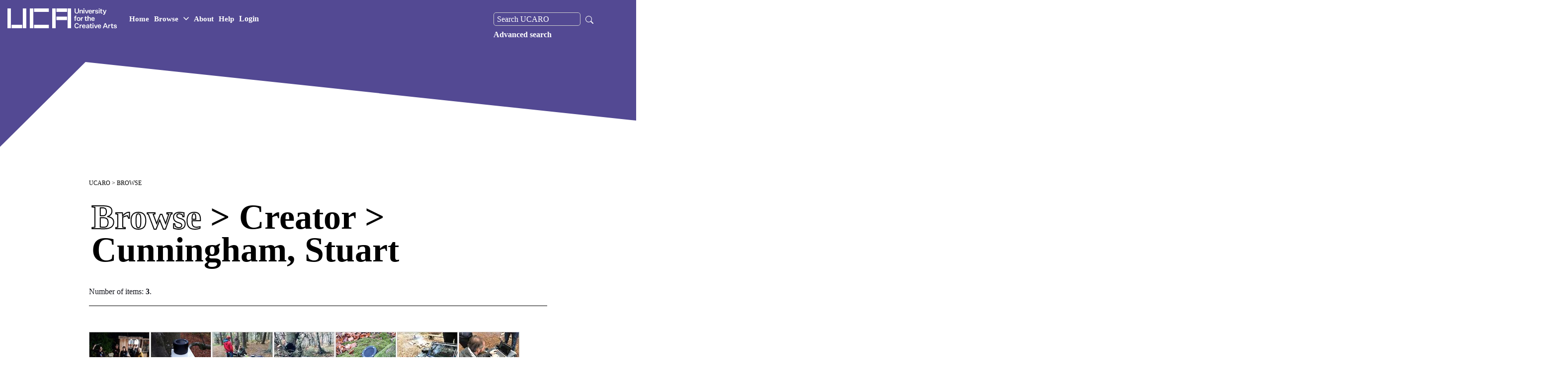

--- FILE ---
content_type: text/html; charset=utf-8
request_url: http://research.uca.ac.uk/view/creators/Cunningham=3AStuart=3A=3A.html
body_size: 21047
content:
<!DOCTYPE html>
<html xmlns="http://www.w3.org/1999/xhtml" lang="en" class="sr">  
<head>
    <!-- Global site tag (gtag.js) - Google Analytics -->
    <script async="true" src="https://www.googletagmanager.com/gtag/js?id=G-Y7MDEP2G7V">// <!-- No script --></script>
    <script>
      window.dataLayer = window.dataLayer || [];
      function gtag(){dataLayer.push(arguments);}
      gtag('js', new Date());

      gtag('config', 'G-Y7MDEP2G7V');
    </script>
    <meta http-equiv="X-UA-Compatible" content="IE=edge" />
    <title>Browse &gt; Creator &gt; Cunningham, Stuart - UCARO</title>
    <link rel="stylesheet" href="https://fonts.googleapis.com/css?family=Karla:400,400italic,700,700italic" type="text/css" />


    <link rel="stylesheet" id="uca-style-css" href="https://gradshows.uca.ac.uk/wp-content/themes/uca/assets/css/main.css?ver=1654689512" type="text/css" media="all" />

    <link rel="Top" href="https://research.uca.ac.uk/" />
    <link rel="Sword" href="https://research.uca.ac.uk/sword-app/servicedocument" />
    <link rel="SwordDeposit" href="https://research.uca.ac.uk/id/contents" />
    <link href="https://research.uca.ac.uk/cgi/search" type="text/html" rel="Search" />
    <link title="UCARO" rel="Search" type="application/opensearchdescription+xml" href="https://research.uca.ac.uk/cgi/opensearchdescription" />
    <script type="text/javascript">
// <![CDATA[
var eprints_http_root = "https://research.uca.ac.uk";
var eprints_http_cgiroot = "https://research.uca.ac.uk/cgi";
var eprints_oai_archive_id = "kultur.ucreative.ac.uk";
var eprints_logged_in = false;
var eprints_logged_in_userid = 0; 
var eprints_logged_in_username = ""; 
var eprints_logged_in_usertype = ""; 
var eprints_lang_id = "en";
// ]]></script>
    <style type="text/css">.ep_logged_in { display: none }</style>
    <link rel="stylesheet" type="text/css" href="/style/auto-3.4.6.css?1763736493" />
    <script type="text/javascript" src="/javascript/auto-3.4.6.js?1765273475">
//padder
</script>
    <!--[if lte IE 6]>
        <link rel="stylesheet" type="text/css" href="/style/ie6.css" />
   <![endif]-->
    <meta content="EPrints 3.4.6" name="Generator" />
    <meta content="text/html; charset=UTF-8" http-equiv="Content-Type" />
    <meta http-equiv="Content-Language" content="en" />
    <script type="text/javascript">
// <![CDATA[
var eprints_user_id = "false";
// ]]></script><style>.abstract_lists { display: none !important; } .ep_search_BatchList{ display: none; }</style>

    <!-- UCA BRANDING -->
    <!-- INCLUDING RECOURCES in cfg/stati{$config{base_url}}/uca_branding_resources -->

    <meta http-equiv="Content-Type" content="text/html; charset=UTF-8" />
    <meta http-equiv="x-ua-compatible" content="ie=edge" />
    <title>UCA Research Online | University for the Creative Arts</title>
    <meta name="description" content="UCA Research Online Repository for research output" />
    <meta name="keywords" content="University for the Creative Arts Research, University for the Creative Arts Research, Research at UCA, UCA research, All research, UCA Research Online" />
    <meta name="author" content="University for the Creative Arts" />
    <meta name="viewport" content="width=device-width, initial-scale=1" />
    <meta name="apple-mobile-web-app-status-bar-style" content="black" />
    <meta name="theme-color" content="#1e1e1e" />
    <meta name="msapplication-navbutton-color" content="#1e1e1e" />


    <link rel="apple-touch-icon" sizes="180x180" href="https://www.uca.ac.uk/media/uca-2020/site-assets/media/favicons/apple-touch-icon.png" />

    <link rel="icon" type="image/png" sizes="32x32" href="https://pxl-ucreativeacuk.terminalfour.net/prod01/channel_8/media/uca-2020/site-assets/media/favicons/favicon.png" />
    <link rel="icon" type="image/png" sizes="16x16" href="https://pxl-ucreativeacuk.terminalfour.net/prod01/channel_8/media/uca-2020/site-assets/media/favicons/favicon.png" />

    <meta property="og:title" content="UCA Research Online | University for the Creative Arts" />
    <meta property="og:image" content="https://www.uca.ac.uk/coreassets/meta/open-graph.jpg" />
    <meta property="og:site_name" content="University for the Creative Arts - UCA" />
    <meta property="og:description" content="University for the Creative Arts Research, University for the Creative Arts Research, Research at UCA, UCA research, All research, UCA Research Online." />

    <link rel="stylesheet" type="text/css" media="" href="https://research.uca.ac.uk/uca_branding_resources/main.min-3.css" /> <!-- main.min.css -->
    <link rel="stylesheet" type="text/css" media="" href="https://research.uca.ac.uk/uca_branding_resources/theme.css" /> <!-- theme.css --> 

    <!-- END OF UCA BRANDING -->

  </head>

<body class="theme-color-1--orange theme-color-2--black  theme-color-4--white" style="height: 100%;">

  <nav class="c-navbar navbar navbar-expand-xl fixed-top">

    <!-- Larger logo used on home page. Note that either version of the logo can be included on any page -->
    <a class="navbar-brand navbar-brand--large mr-auto" href="https://www.uca.ac.uk/">
      <div class="navbar-brand__main">
        <img src="/images/uca-logo-white.png" style="width: 220px;" />
        <span class="sr-only">UCA - University for the Creative Arts</span>
      </div>
    </a>


    <ul class="navbar-nav navbar--main">
      <li class="nav-item">
        <a class="nav-link" href="/" role="button">Home</a>
      </li>

      <li class="nav-item">
        <a class="nav-link has-children" href="/view" role="button" id="107309" data-toggle="dropdown" aria-haspopup="true" aria-expanded="false">Browse <svg width="11" height="11" viewBox="0 0 11 11" fill="none">
<path d="M1 3.25L5.5 7.75L10 3.25" stroke="white" stroke-width="1.5" stroke-linecap="round" stroke-linejoin="round"></path>
</svg></a>
        <div class="mini-menu dropdown-menu browse-dropdown" aria-labelledby="107309">
            <ul class="mini-menu__menu">
            <li class="mini-menu__item">
                <a class="mini-menu__link" href="/view/creators">Creator</a>
            </li>
            <li class="mini-menu__item">
                <a class="mini-menu__link" href="/divisions.html">School</a>
            </li>
            <li class="mini-menu__item">
                <a class="mini-menu__link" href="/view/research_centres">Research Centre</a>
            </li>
            <li class="mini-menu__item">
                <a class="mini-menu__link" href="/view/year">Year</a>
            </li>
            <li class="mini-menu__item">
                <a class="mini-menu__link" href="/view/theses">Theses</a>
            </li>
            <li class="mini-menu__item">
                <a class="mini-menu__link" href="/view/category">Category</a>
            </li>
            <li class="mini-menu__item">
                <a class="mini-menu__link" href="/cgi/latest_tool">Latest</a>
            </li>
           
            </ul>
        </div>
        </li>

      <li class="nav-item">
        <a class="nav-link" href="/information.html" role="button">About</a>
      </li>
      <li class="nav-item">
        <a class="nav-link" href="/help" role="button">Help</a>
      </li>
      <ul id="ep_tm_menu_tools" class="ep_tm_key_tools"><li class="ep_tm_key_tools_item"><a class="ep_tm_key_tools_item_link" href="/cgi/users/home">Login</a></li></ul>
    </ul>

    <div class="navbar-search order-xl-2">
    </div>
    <button class="hamburger hamburger--spring border-0" data-toggle="menu-offcanvas" type="button" aria-label="menu">
      <span class="hamburger-box">
        <span class="hamburger-inner"></span>
      </span>
    </button>
    <div class="navbar-collapse offcanvas-collapse" id="offcanvas-navbar">
      <ul class="navbar-nav navbar--secondary">
        <div class="nav-search">
          <form method="get" accept-charset="utf-8" action="https://research.uca.ac.uk/cgi/facet/simple2" role="search">
            <input class="ep_searchbarbox_navi" aria-labelledby="searchbutton" accept-charset="utf-8" size="25" type="text" name="q" value="" placeholder="Search UCARO" />
            <button class="search_icon_button" type="submit" name="_action_search">
              <svg width="16" height="16" fill="white" class="bi bi-search" viewBox="0 0 16 16">
                <path d="M11.742 10.344a6.5 6.5 0 1 0-1.397 1.398h-.001c.03.04.062.078.098.115l3.85 3.85a1 1 0 0 0 1.415-1.414l-3.85-3.85a1.007 1.007 0 0 0-.115-.1zM12 6.5a5.5 5.5 0 1 1-11 0 5.5 5.5 0 0 1 11 0z"></path>
              </svg>
            </button>
            <input type="hidden" name="_order" value="bytitle" />
            <input type="hidden" name="basic_srchtype" value="ALL" />
            <input type="hidden" name="_satisfyall" value="ALL" />
          </form>

        <a href="https://research.uca.ac.uk/cgi/search/advanced" role="menuitem" style="float:left;">Advanced search</a>

      </div>
      </ul>
    </div>

  </nav>
  <section class="hero-banner hero-banner--c hero-banner--stripped">


    <div class="hero-banner__overlay-bottom desktop">
      <svg width="3255" height="1260" viewBox="0 0 3255 1260" fill="none">
        <path d="M272 0L0 270.5V886.5L3255 1084.5V318L272 0Z" fill="white"></path>
      </svg>
    </div>

    <div class="hero-banner__overlay-bottom mobile">
      <svg width="1920" height="1139" viewBox="0 0 1920 1139" fill="none">
        <path d="M269.638 0L0 149.5V940.5L1920 1138.5V172L269.638 0Z" fill="#ffffff"></path>
      </svg>
    </div>
    <div class="hero-banner__text" title="">
      <div class="hero-title">
        <h1>

        </h1>
      </div>
    </div>
  </section>

  <div class="main">
    <div class="grid-container">

      <div id="buffer"></div>
      <div class="page-content">
	<p id="breadcrumb-uca">
          <a href="https://research.uca.ac.uk">UCARO</a>
        </p>
	<h1 class="heading-title">Browse &gt; Creator &gt; Cunningham, Stuart</h1>
	<div class="no_link_decor"><a href="./" alt="[up]"><img src="/style/images/multi_up.png" alt="[up]" /></a></div><form accept-charset="utf-8" action="/cgi/exportview" method="get"></form><div class="ep_view_page ep_view_page_view_creators"><div class="ep_view_blurb">Number of items: <strong>3</strong>.</div><p>
   <p class="ep_view_page_entry">
	  <div class="ep_search_fileinfo"><a href="https://research.uca.ac.uk/4941/1/46301096_343705089730070_8890778325027389440_n.jpg"><img border="0" src="https://research.uca.ac.uk/4941/1.hassmallThumbnailVersion/46301096_343705089730070_8890778325027389440_n.jpg" alt="file" class="ep_doc_icon" /></a><a href="https://research.uca.ac.uk/4941/2/45777746_2252179581479343_8036407277135069184_n.jpg"><img border="0" src="https://research.uca.ac.uk/4941/2.hassmallThumbnailVersion/45777746_2252179581479343_8036407277135069184_n.jpg" alt="file" class="ep_doc_icon" /></a><a href="https://research.uca.ac.uk/4941/3/45772520_484217785399193_1799448197303631872_n.jpg"><img class="ep_doc_icon" alt="file" src="https://research.uca.ac.uk/4941/3.hassmallThumbnailVersion/45772520_484217785399193_1799448197303631872_n.jpg" border="0" /></a><a href="https://research.uca.ac.uk/4941/4/45743459_177480049860486_5509327302753779712_n.jpg"><img src="https://research.uca.ac.uk/4941/4.hassmallThumbnailVersion/45743459_177480049860486_5509327302753779712_n.jpg" border="0" class="ep_doc_icon" alt="file" /></a><a href="https://research.uca.ac.uk/4941/5/45710557_292778671446124_1402933973268561920_n.jpg"><img src="https://research.uca.ac.uk/4941/5.hassmallThumbnailVersion/45710557_292778671446124_1402933973268561920_n.jpg" border="0" class="ep_doc_icon" alt="file" /></a><a href="https://research.uca.ac.uk/4941/6/45704489_749007158765425_8063695149986742272_n.jpg"><img alt="file" class="ep_doc_icon" border="0" src="https://research.uca.ac.uk/4941/6.hassmallThumbnailVersion/45704489_749007158765425_8063695149986742272_n.jpg" /></a><a href="https://research.uca.ac.uk/4941/7/45693920_2178506532364222_6059437876645462016_n.jpg"><img border="0" src="https://research.uca.ac.uk/4941/7.hassmallThumbnailVersion/45693920_2178506532364222_6059437876645462016_n.jpg" alt="file" class="ep_doc_icon" /></a><a href="https://research.uca.ac.uk/4941/8/45687993_358713434694034_7557316899470573568_n.jpg"><img class="ep_doc_icon" alt="file" src="https://research.uca.ac.uk/4941/8.hassmallThumbnailVersion/45687993_358713434694034_7557316899470573568_n.jpg" border="0" /></a><a href="https://research.uca.ac.uk/4941/9/45645852_257725588434232_4275454469300289536_n.jpg"><img alt="file" class="ep_doc_icon" border="0" src="https://research.uca.ac.uk/4941/9.hassmallThumbnailVersion/45645852_257725588434232_4275454469300289536_n.jpg" /></a><a href="https://research.uca.ac.uk/4941/10/45622086_581827725597891_5210776283398537216_n.jpg"><img border="0" src="https://research.uca.ac.uk/4941/10.hassmallThumbnailVersion/45622086_581827725597891_5210776283398537216_n.jpg" alt="file" class="ep_doc_icon" /></a></div>
   	  <div class="ep_citation">
      


    <a href="https://research.uca.ac.uk/view/creators/Bell=3AJohn=3A=3A.html"><span class="person_name">Bell, John</span></a> and <a href="https://research.uca.ac.uk/view/creators/Brady=3ADeborah=3A=3A.html"><span class="person_name">Brady, Deborah</span></a> and <a href="https://research.uca.ac.uk/view/creators/Convery=3AIan=3A=3A.html"><span class="person_name">Convery, Ian</span></a> and <a href="https://research.uca.ac.uk/view/creators/Cunningham=3AStuart=3A=3A.html"><span class="person_name">Cunningham, Stuart</span></a> and <a href="https://research.uca.ac.uk/view/creators/Lawton=3AMark=3A=3A.html"><span class="person_name">Lawton, Mark</span></a>
  

(2018)

<a href="https://research.uca.ac.uk/4941/"><em>Acoustic Augmented Reality: Live test and workshop.</em></a>


    <span class="ep-type-art-design">[<a href="https://research.uca.ac.uk/view/category/3d=5Fdesign.html">3D Design</a>, <a href="https://research.uca.ac.uk/view/category/audio=5Fwork.html">Audio work</a>, <a href="https://research.uca.ac.uk/view/category/digital=5Fart.html">Digital art</a>, <a href="https://research.uca.ac.uk/view/category/exhibition=5Fshow.html">Exhibition/show</a>, <a href="https://research.uca.ac.uk/view/category/installation.html">Installation</a>, <a href="https://research.uca.ac.uk/view/category/performance.html">Performance</a>, <a href="https://research.uca.ac.uk/view/category/public=5Fart.html">Public art</a>, <a href="https://research.uca.ac.uk/view/category/sound=5Fart.html">Sound art</a>, <a href="https://research.uca.ac.uk/view/category/teaching.html">Teaching</a>]</span>
  


  



<!--      <epc:if test="full_text_status = 'none'"> Item not available online.</epc:if> -->
      
	  </div>
   </p>
</p><p>
   <p class="ep_view_page_entry">
	  <div class="ep_search_fileinfo"><a href="https://research.uca.ac.uk/4940/1/AAR%20Poster%20Presentation%20-%20EOE%202018%20Mark%202.pdf"><img class="ep_doc_icon" alt="file" src="https://research.uca.ac.uk/4940/1.hassmallThumbnailVersion/AAR%20Poster%20Presentation%20-%20EOE%202018%20Mark%202.pdf" border="0" /></a></div>
   	  <div class="ep_citation">
      


    <a href="https://research.uca.ac.uk/view/creators/Bell=3AJohn=3A=3A.html"><span class="person_name">Bell, John</span></a> and <a href="https://research.uca.ac.uk/view/creators/Brady=3ADeborah=3A=3A.html"><span class="person_name">Brady, Deborah</span></a> and <a href="https://research.uca.ac.uk/view/creators/Convery=3AIan=3A=3A.html"><span class="person_name">Convery, Ian</span></a> and <a href="https://research.uca.ac.uk/view/creators/Cunningham=3AStuart=3A=3A.html"><span class="person_name">Cunningham, Stuart</span></a> and <a href="https://research.uca.ac.uk/view/creators/Lawton=3AMark=3A=3A.html"><span class="person_name">Lawton, Mark</span></a>
  

(2018)

<a href="https://research.uca.ac.uk/4940/"><em>Acoustic Augmented Reality [Poster].</em></a>


    In: The Mediation of Experiences by Technology in the Outdoors, 19-23 September 2018, CŠOD Slovenia.
  


   (Submitted)



<!--      <epc:if test="full_text_status = 'none'"> Item not available online.</epc:if> -->
      
	  </div>
   </p>
</p><p>
   <p class="ep_view_page_entry">
	  <div class="ep_search_fileinfo"><a href="https://research.uca.ac.uk/4810/1/memroy%20track%20poster%20whalley.pdf"><img class="ep_doc_icon" alt="file" src="https://research.uca.ac.uk/4810/1.hassmallThumbnailVersion/memroy%20track%20poster%20whalley.pdf" border="0" /></a></div>
   	  <div class="ep_citation">
      


    <a href="https://research.uca.ac.uk/view/creators/Whalley=3AJ=2E_Harry=3A=3A.html"><span class="person_name">Whalley, J. Harry</span></a> and <a href="https://research.uca.ac.uk/view/creators/Cunningham=3AStuart=3A=3A.html"><span class="person_name">Cunningham, Stuart</span></a> and <a href="https://research.uca.ac.uk/view/creators/Brill=3AMark=3A=3A.html"><span class="person_name">Brill, Mark</span></a> and <a href="https://research.uca.ac.uk/view/creators/Edwards=3ASarah=3A=3A.html"><span class="person_name">Edwards, Sarah</span></a> and <a href="https://research.uca.ac.uk/view/creators/Anderson=3AGordon=3A=3A.html"><span class="person_name">Anderson, Gordon</span></a> and <a href="https://research.uca.ac.uk/view/creators/Simpson=3APaul=3A=3A.html"><span class="person_name">Simpson, Paul</span></a>
  

(2018)

<a href="https://research.uca.ac.uk/4810/"><em>Memory Tracks: song-task association in dementia care, a preliminary study.</em></a>


    In: Solent Research, Innovation and Enterprise Conference, 2-3 May 2018, Southampton Solent University.
  


  



<!--      <epc:if test="full_text_status = 'none'"> Item not available online.</epc:if> -->
      
	  </div>
   </p>
</p><div class="ep_view_timestamp">This list was generated on <strong>Sun Dec 14 15:23:03 2025 UTC</strong>.</div></div>
      </div>
      <div id="buffer"></div>


    </div>
  </div>

  <footer class="footer">
    <div class="container-fluid">
      <div class="row">
        <div class="col-sm-12 footer__bottom">
          <ul class="footer__bottom-links footer__bottom-links--left">
            <li>© University for the Creative Arts - <script>document.write(new Date().getFullYear());</script> - All Rights Reserved</li>
          </ul>
          <ul class="footer__bottom-links footer__bottom-links--right">
            <li><a href="https://www.uca.ac.uk/data-protection-policies/">Data Protection Policies</a></li>
            <li><a href="https://www.uca.ac.uk/cookies-policy/">Web &amp; Cookies Policy</a></li>
            <li><a href="https://www.uca.ac.uk/terms-and-conditions/">Terms &amp; Conditions</a></li>
            <li><a href="https://mylibrary.uca.ac.uk/friendly.php?s=takedownnotice">Takedown Notice</a></li>
            <li><a href="https://www.uca.ac.uk/accessibility/">Accessibility</a></li>
          </ul>
        </div>
      </div>
    </div>
  </footer>


  <!-- INCLUDES -->
  <script type="text/javascript" src="https://research.uca.ac.uk/uca_branding_resources/jquery.js">
  </script>
  <!-- jquery.js -->
  <script type="text/javascript" src="https://research.uca.ac.uk/uca_branding_resources/bootstrap.bundle.js">
  </script> <!-- bootstrap.bundle.js -->
  <script type="text/javascript" src="https://research.uca.ac.uk/uca_branding_resources/noframework.waypoints.min.js">// <!-- No script --></script>
  <!-- noframework.waypoints.min.js -->
  <script type="text/javascript" src="https://research.uca.ac.uk/uca_branding_resources/bootstrap-select.min.js">
  </script> <!-- bootstrap-select.min.js -->
  <script src="https://research.uca.ac.uk/uca_branding_resources/slick.min.js">// <!-- No script --></script>
  <!-- slick.min.js -->
  <script type="text/javascript" src="https://research.uca.ac.uk/uca_branding_resources/scrolloverflow.min.js">
  </script> <!-- scrolloverflow.min.js -->
  <script type="text/javascript" src="https://research.uca.ac.uk/uca_branding_resources/fullpage.scrollHorizontally.min.js">// <!-- No script --></script>
  <!-- fullpage.scrollHorizontally.min.js -->
  <script type="text/javascript" src="https://research.uca.ac.uk/uca_branding_resources/uca_personalization.js">
  </script>
  <!-- Personalisation Cookie JS -->
  <script src="https://research.uca.ac.uk/uca_branding_resources/scrollreveal.min.js">// <!-- No script --></script>
  <!-- scrollreveal.min.js -->
  <script type="text/javascript" src="https://research.uca.ac.uk/uca_branding_resources/app.min.js">
  </script>
  <!-- app.min.js -->
  <script type="text/javascript" src="https://research.uca.ac.uk/uca_branding_resources/fullpage.extensions.min.js">// <!-- No script --></script>

 <script type="text/javascript">
// <![CDATA[
var myRe = /^\/cgi\/stats\/report/;
if(myRe.test(window.location.pathname)){
    document.write('<scri'+'pt type="text/javascript" src="/javascript/daterangepicker.js"></'+'script>');
    document.write('<scri'+'pt type="text/javascript" src="/javascript/jquery.query-object.js"></'+'script>');
}
// ]]></script>



</body>

</html>

--- FILE ---
content_type: text/css
request_url: https://gradshows.uca.ac.uk/wp-content/themes/uca/assets/css/main.css?ver=1654689512
body_size: 25666
content:
:root{--uca-color-red: #E72D3E;--uca-color-pink: #E666A0;--uca-color-orange: #F98049;--uca-color-light-blue: #7FCAD3;--uca-color-light-teal: #68C5AD;--uca-color-light-purple: #C3ABE9;--uca-color-light-pink: #EFABB9;--uca-color-light-gray: #F98049}@font-face{font-family:"FA Brands";font-style:normal;font-weight:normal;font-display:auto;src:url("/wp-content/themes/uca/assets/fonts/font-awesome/fa-brands-400.woff2") format("woff2"),url("/wp-content/themes/uca/assets/fonts/font-awesome/fa-brands-400.ttf") format("truetype")}@font-face{font-family:"Circular Pro";font-style:normal;font-weight:400;font-display:swap;src:url("/wp-content/themes/uca/assets/fonts/circular-pro/circular-pro-book.woff2") format("woff2"),url("/wp-content/themes/uca/assets/fonts/circular-pro/circular-pro-book.woff") format("woff"),url("/wp-content/themes/uca/assets/fonts/circular-pro/circular-pro-book.ttf") format("truetype")}@font-face{font-family:"Circular Pro";font-style:italic;font-weight:400;font-display:swap;src:url("/wp-content/themes/uca/assets/fonts/circular-pro/circular-pro-bookItalic.woff2") format("woff2"),url("/wp-content/themes/uca/assets/fonts/circular-pro/circular-pro-bookItalic.woff") format("woff"),url("/wp-content/themes/uca/assets/fonts/circular-pro/circular-pro-bookItalic.ttf") format("truetype")}@font-face{font-family:"Circular Pro";font-style:normal;font-weight:500;font-display:swap;src:url("/wp-content/themes/uca/assets/fonts/circular-pro/circular-pro-medium.woff2") format("woff2"),url("/wp-content/themes/uca/assets/fonts/circular-pro/circular-pro-medium.woff") format("woff"),url("/wp-content/themes/uca/assets/fonts/circular-pro/circular-pro-medium.ttf") format("truetype")}@font-face{font-family:"Circular Pro";font-style:italic;font-weight:500;font-display:swap;src:url("/wp-content/themes/uca/assets/fonts/circular-pro/circular-pro-mediumItalic.woff2") format("woff2"),url("/wp-content/themes/uca/assets/fonts/circular-pro/circular-pro-mediumItalic.woff") format("woff"),url("/wp-content/themes/uca/assets/fonts/circular-pro/circular-pro-mediumItalic.ttf") format("truetype")}@font-face{font-family:"Circular Pro";font-style:normal;font-weight:700;font-display:swap;src:url("/wp-content/themes/uca/assets/fonts/circular-pro/circular-pro-bold.woff2") format("woff2"),url("/wp-content/themes/uca/assets/fonts/circular-pro/circular-pro-bold.woff") format("woff"),url("/wp-content/themes/uca/assets/fonts/circular-pro/circular-pro-bold.ttf") format("truetype")}@font-face{font-family:"Circular Pro";font-style:italic;font-weight:700;font-display:swap;src:url("/wp-content/themes/uca/assets/fonts/circular-pro/circular-pro-boldItalic.woff2") format("woff2"),url("/wp-content/themes/uca/assets/fonts/circular-pro/circular-pro-boldItalic.woff") format("woff"),url("/wp-content/themes/uca/assets/fonts/circular-pro/circular-pro-boldItalic.ttf") format("truetype")}@font-face{font-family:"Circular Pro";font-style:normal;font-weight:900;font-display:swap;src:url("/wp-content/themes/uca/assets/fonts/circular-pro/circular-pro-black.woff2") format("woff2"),url("/wp-content/themes/uca/assets/fonts/circular-pro/circular-pro-black.woff") format("woff"),url("/wp-content/themes/uca/assets/fonts/circular-pro/circular-pro-black.ttf") format("truetype")}@font-face{font-family:"Circular Pro";font-style:italic;font-weight:900;font-display:swap;src:url("/wp-content/themes/uca/assets/fonts/circular-pro/circular-pro-blackItalic.woff2") format("woff2"),url("/wp-content/themes/uca/assets/fonts/circular-pro/circular-pro-blackItalic.woff") format("woff"),url("/wp-content/themes/uca/assets/fonts/circular-pro/circular-pro-blackItalic.ttf") format("truetype")}body,input,button,textarea{font-family:"Circular Pro",-apple-system,".SFNSText-Regular","San Francisco","Segoe UI","Helvetica Neue","Lucida Grande",sans-serif;text-rendering:optimizeLegibility;-webkit-font-smoothing:antialiased;-moz-osx-font-smoothing:grayscale}html{position:initial !important}body{font-size:1.6rem;font-weight:300}[data-whatintent=mouse] *:focus,[data-whatintent=touch] *:focus{outline:none}h1,h2,h3,h4,h5,h6{font-family:"Circular Pro",-apple-system,".SFNSText-Regular","San Francisco","Segoe UI","Helvetica Neue","Lucida Grande",sans-serif}h1{font-size:3rem;font-weight:bold;letter-spacing:0;line-height:3.2rem;margin-bottom:2rem}@media(min-width: 700px){h1{font-size:6.5rem;line-height:8.2rem}}h1.h1--small{font-size:32px;line-height:4rem}h2{font-size:2.4rem;font-weight:bold;letter-spacing:0;line-height:3rem;margin-bottom:2rem}@media(min-width: 700px){h2{font-size:4.9rem;line-height:6.2rem}}h3{font-size:2.4rem;letter-spacing:0;line-height:3rem}h4{font-size:2.1rem;letter-spacing:0;line-height:2.7rem}:root .has-large-font-size{font-size:2.4rem;letter-spacing:0;line-height:3rem}:root h1.has-larger-font-size,:root h2.has-larger-font-size,:root h3.has-larger-font-size,:root h4.has-larger-font-size,:root h5.has-larger-font-size,:root h6.has-larger-font-size{font-size:3rem;font-weight:bold;letter-spacing:0;line-height:3.2rem;margin-bottom:2rem}@media(min-width: 700px){:root h1.has-larger-font-size,:root h2.has-larger-font-size,:root h3.has-larger-font-size,:root h4.has-larger-font-size,:root h5.has-larger-font-size,:root h6.has-larger-font-size{font-size:6.5rem;line-height:8.2rem}}:root h1.has-large-font-size,:root h2.has-large-font-size,:root h3.has-large-font-size,:root h4.has-large-font-size,:root h5.has-large-font-size,:root h6.has-large-font-size{font-size:2.4rem;font-weight:bold;letter-spacing:0;line-height:3rem}@media(min-width: 700px){:root h1.has-large-font-size,:root h2.has-large-font-size,:root h3.has-large-font-size,:root h4.has-large-font-size,:root h5.has-large-font-size,:root h6.has-large-font-size{font-size:4.9rem;line-height:6.2rem}}:root .has-regular-font-size,:root .has-normal-font-size{font-size:1.6rem;font-weight:400;letter-spacing:0;line-height:2rem}:root .has-small-font-size{font-size:1.4rem;font-weight:400;letter-spacing:0;line-height:2.2rem}hr{border-top-width:.1rem;border-color:#000;margin-top:2.25rem;margin-bottom:1.85rem}@media(min-width: 700px){hr{margin-top:4rem;margin-bottom:4.5rem}}hr+h2{margin-top:0 !important}.entry-content{font-size:1.6rem}.post-inner{padding-top:1.5rem}@media(min-width: 700px){.post-inner{padding-top:2rem}}.home .post-inner{padding-top:3rem}@media(min-width: 700px){.home .post-inner{padding-top:4rem}}#site-content{padding-top:6rem}@media(min-width: 1000px){#site-content{padding-top:9rem}}.uagb-post__inner-wrap{position:relative !important;background-color:transparent !important}.uagb-slick-carousel{padding:0}.uagb-post__items article{margin-bottom:0 !important}.slick-slider{position:relative}.slick-list{overflow:visible !important;position:relative}.slick-slide .uagb-post__text{display:none !important}.slick-slide article:focus{outline:none}.slick-slide .uagb-post__image a{display:block;position:relative}.slick-slide .uagb-post__image a:after{content:"";display:block;padding-bottom:66.6666666667%;width:100%}.slick-slide .uagb-post__image a img{position:absolute;top:0;left:0;height:100%;width:100%;font-family:"object-fit:cover";-o-object-fit:cover;object-fit:cover;border-radius:.5rem}.uagb-post-grid .slick-slide:focus{outline:none}.uagb-post-grid .slick-slide article{margin-bottom:0}.uagb-post-grid button.slick-arrow{padding:1.4rem;background-color:#fff;transform:translateY(calc( -50% - 4rem ));z-index:10;border-color:#fff !important}.uagb-post-grid button.slick-arrow svg{fill:#111}.uagb-post-grid button.slick-arrow.slick-prev{left:initial;right:1.5rem}.uagb-post-grid button.slick-arrow.slick-disabled{opacity:.7}@media(max-width: 992px){.uagb-post-grid button.slick-arrow{display:none !important}}@media(max-width: 768px){.reverse-mobile{flex-direction:column-reverse}}.pagination{display:flex;flex-wrap:wrap;padding-left:0;list-style:none;margin:0}.nav-links{display:flex;flex-wrap:wrap;justify-content:center}.page-item{margin:0 .4rem;line-height:1;display:block}@media(max-width: 768px){.page-item{margin:0 .2rem}}.page-item:first-child .page-link,.page-item:last-child .page-link{border-radius:0}.page-item.active .page-link{border-color:#cc92f7;background-color:#cc92f7;color:#fff;cursor:default}.page-item.disabled{cursor:not-allowed}.page-item.disabled .page-link{border-color:#fafafa;background-color:#fafafa;color:#c3cbd7}.page-link{min-width:2.5rem;display:flex;justify-content:center;padding:2rem 2.43rem;border-color:#fafafa;background-color:#fafafa;color:#111;font-weight:700;text-decoration:none}.page-link:hover,.page-link:active{text-decoration:none}.page-link.next,.page-link.prev{color:#cc92f7;text-transform:uppercase}@media(max-width: 768px){.page-link{padding:.8rem .7rem}}@media(max-width: 699.98px){.wp-block-image[data-aos]{transition-delay:0 !important;transition-duration:.3s !important}}.wp-block-image img{opacity:1;transform:translate3d(0, 0, 0)}@media(min-width: 700px){.wp-block-image img{opacity:0;transition:trasform opacity ease-out 0s;transform:translate3d(0, -50px, 0)}}@media(min-width: 700px){.wp-block-image img{transform:translate3d(0, -100px, 0)}}@media(min-width: 700px){.wp-block-image img{transform:translate3d(0, -150px, 0)}}.no-js .wp-block-image img{opacity:1;transform:translate3d(0, 0, 0)}.wp-block-column>[data-aos]:first-child>*:first-child{margin-top:0}.wp-block-column>[data-aos]:last-child>*:last-child{margin-bottom:0}select,.h-select,.gform_wrapper .gfield_select{padding:1rem 3.5rem 1rem 1.6rem !important;-webkit-appearance:none;-moz-appearance:none;appearance:none;background-image:url("/wp-content/themes/uca/assets/icons/arrow-down-black.svg");background-size:2.2rem;background-color:transparent;background-position:right -2.4rem center;background-repeat:no-repeat;background-origin:content-box;border:.1rem solid #000;border-radius:0;line-height:1}select>.placeholder,.h-select>.placeholder,.gform_wrapper .gfield_select>.placeholder{display:none}select ::-moz-selection, .h-select ::-moz-selection, .gform_wrapper .gfield_select ::-moz-selection{background-color:#f98049}select ::selection,.h-select ::selection,.gform_wrapper .gfield_select ::selection{background-color:#f98049}select:active,select:focus,select:hover,.h-select:active,.gform_wrapper .gfield_select:active,.h-select:focus,.gform_wrapper .gfield_select:focus,.h-select:hover,.gform_wrapper .gfield_select:hover{outline:0;box-shadow:none}input,select{border:.1rem solid #000 !important;font-size:1.4rem !important;border-radius:0 !important}@media(max-width: 992px){input,select{font-size:1.6rem !important}}input[type=submit]{font-size:1.4rem;margin-top:1rem !important}@media(max-width: 992px){input[type=submit]{font-size:1.6rem}}input[type=submit]:hover,input[type=submit]:focus,input[type=submit]:active{box-shadow:none !important;outline:none !important;text-decoration:none}input[type=file]{border:none !important}input[type=file]:disabled{background-color:gray !important}input[type=file]:disabled:hover,input[type=file]:disabled:focus,input[type=file]:disabled:active{background-color:#737373 !important;text-decoration:none}.textarea{border:.1rem solid #000;border-radius:0 !important}.course-name-html{display:none !important}.gform_wrapper{font-family:"Circular Pro",-apple-system,".SFNSText-Regular","San Francisco","Segoe UI","Helvetica Neue","Lucida Grande",sans-serif}.gform_wrapper .wp-editor-wrap{border-radius:0;overflow:hidden;background-color:#fff !important}.gform_wrapper .wp-editor-wrap .wp-editor-container{background-color:#fff !important;overflow:hidden !important;border-color:#000 !important;border-radius:0 !important}.gform_wrapper .wp-editor-wrap .mce-container-body{background-color:#fff !important}.gform_wrapper .wp-editor-wrap .mce-toolbar-grp{border-bottom:1px solid #000}.gform_wrapper .wp-editor-wrap .mce-toolbar .mce-ico{color:#000 !important}.gform_wrapper .wp-editor-wrap .mce-toolbar.mce-last{display:none !important}.gform_wrapper .wp-editor-wrap .mce-statusbar{border-top-color:#000 !important}.gform_wrapper .gsection{width:100vw !important;padding-bottom:2rem !important}.gform_wrapper .gfield_description{font-size:inherit !important}.gform_wrapper input:not([type=radio]):not([type=checkbox]):not([type=submit]):not([type=button]):not([type=image]):not([type=file]){padding:.5rem 2rem !important}.gform_wrapper label{font-size:1.6rem !important}.gform_wrapper .gform_heading{display:none}.gform_wrapper .validation_message,.gform_wrapper .gfield_error .gfield_label,.gform_wrapper .validation_error,.gform_wrapper .gfield_required{color:red !important}.gform_wrapper .validation_error{border-color:red !important}.gform_wrapper li.gfield_error input:not([type=radio]):not([type=checkbox]):not([type=submit]):not([type=button]):not([type=image]):not([type=file]),.gform_wrapper li.gfield_error textarea{border:1px solid red !important}.gform_wrapper li.gfield_error div.ginput_complex.ginput_container label{color:red !important}.gform_wrapper input{height:4.1rem}.gform_wrapper .gfield_select{font-size:1.4rem;height:4.1rem;line-height:1 !important}@media(max-width: 992px){.gform_wrapper .gfield_select{font-size:1.6rem !important}}.gform_wrapper .consent-field .gfield_label{display:none !important}.gform_wrapper .name_first,.gform_wrapper .name_last{font-size:1.9rem;font-weight:bold;letter-spacing:0;line-height:2.4rem}.gform_wrapper .name_first label,.gform_wrapper .name_last label{margin-top:5px !important}.gform_wrapper .gfield_label{font-size:1.9rem;font-weight:bold;letter-spacing:0;line-height:2.4rem;padding-left:0}.gform_wrapper input[type=submit]{font-size:1.4rem !important;line-height:1 !important}@media(max-width: 992px){.gform_wrapper input[type=submit]{font-size:1.6rem !important}}.gform_wrapper input[type=submit]:hover,.gform_wrapper input[type=submit]:focus,.gform_wrapper input[type=submit]:active{box-shadow:none !important;outline:none !important;text-decoration:none}.gform_wrapper textarea{font-size:1.6rem !important}.gform_wrapper li{margin:0}.gform_wrapper .gform_footer input[type=submit].gform_button{background-color:#352942 !important}.gform_wrapper .gform_footer input[type=submit].gform_button:hover,.gform_wrapper .gform_footer input[type=submit].gform_button:focus,.gform_wrapper .gform_footer input[type=submit].gform_button:active{box-shadow:none !important;outline:none !important;text-decoration:none}.gform_wrapper .gform-bottom-info{color:#4a4a4a;font-size:1.4rem;font-weight:300;letter-spacing:0;line-height:1.8rem}.gform_wrapper li.gfield.gfield_error{border:none !important;background-color:transparent !important}.gform_wrapper p{font-size:1.4rem}.gform_wrapper .image_preview,.gform_wrapper .video_preview{float:left !important}.gform_wrapper .image_preview:empty,.gform_wrapper .video_preview:empty{display:none}.gform_wrapper .gform_ajax_spinner{margin-top:20px}.gform_wrapper .ginput_container_fileupload,.gform_wrapper .video_placeholder,.gform_wrapper .has-advanced-upload{position:relative;position:relative;max-width:12rem !important;height:4rem;border-radius:.4rem}.gform_wrapper .ginput_container_fileupload:after,.gform_wrapper .video_placeholder:after,.gform_wrapper .has-advanced-upload:after{content:"Choose file" !important;font-size:1.4rem;position:absolute;top:50%;left:50%;white-space:nowrap;transform:translate(-50%, -50%)}.gform_wrapper .ginput_container_fileupload input[type=file],.gform_wrapper .video_placeholder input[type=file],.gform_wrapper .has-advanced-upload input[type=file]{z-index:1;width:100%;height:100%;top:0;left:0;opacity:0;cursor:pointer;position:absolute}.gform_wrapper .ginput_container_fileupload .validation_message{margin-top:40px !important;float:left !important;min-width:300px !important}@media(max-width: 768px){.gform_wrapper .ginput_container_fileupload .validation_message{margin-left:-17px !important}}.gform_wrapper .ginput_container_fileupload input[type=file][data-conditional-logic=visible]{display:block !important}.gform_wrapper .ginput_container_fileupload .gform_fileupload_rules{display:none}.gform_wrapper .image_preview{margin-top:0 !important}.gform_wrapper .image_preview img{width:12rem !important}@media(max-width: 640px){.gform_wrapper .image_preview img{margin-bottom:1rem}}.gform_wrapper .image_preview .progress_bar{margin-top:1rem}.gform_wrapper .has-file .ginput_container_fileupload{display:none !important}@media(min-width: 640px){.gform_wrapper .has-file+.image_preview{width:100% !important;position:relative;padding-bottom:5rem}.gform_wrapper .has-file+.image_preview p{padding-left:13rem;float:right;padding-bottom:10px;position:absolute;top:4.2rem;right:1.7rem}.gform_wrapper .has-file+.image_preview+li{float:right !important;margin-top:0;transform:translateY(-76px);padding-top:0 !important;padding-bottom:0rem;height:20px}}.gform_wrapper .gform_body ul.gfield_radio{position:relative}.gform_wrapper .gform_body ul.gfield_radio li{position:relative;padding:5px 32px !important;margin:0 8px 10px 0 !important}.gform_wrapper .gform_body ul.gfield_radio li:first-child{margin-top:10px}.gform_wrapper .gform_body ul.gfield_radio li:last-child{margin-bottom:0}.gform_wrapper .gform_body ul.gfield_radio li label{cursor:pointer;white-space:nowrap}.gform_wrapper .gform_body ul.gfield_radio li label:before,.gform_wrapper .gform_body ul.gfield_radio li label:after{content:"";position:absolute;display:block;left:0;top:7px}.gform_wrapper .gform_body ul.gfield_radio li label:before{opacity:0;z-index:1;transition:all 300ms cubic-bezier(0.175, 0.885, 0.32, 1.275)}.gform_wrapper .gform_body ul.gfield_radio li label:after{z-index:0;background:#333}.gform_wrapper .gfield_radio li label:after{width:24px;height:24px;border-radius:100%;top:8px;border:1px solid #fff}.gform_wrapper .gfield_radio li label:before{width:10px;height:10px;border:solid #fff 5px;border-radius:100%;left:7px !important;top:14px !important;transform:scale(0)}.gform_wrapper .gfield_radio input[type=radio]:checked+label:before{opacity:1;transform:scale(0.9);top:14px;left:7px}.gform_wrapper input[type=radio]{opacity:0;outline:none;z-index:100;width:27px;height:27px;top:0;left:0;position:absolute;-webkit-appearance:none;-moz-appearance:none;appearance:none;cursor:pointer}.gform_wrapper input[type=radio]+label{font-size:18px}.gform_wrapper .gfield--type-choice .gfield_checkbox .gform-field-label,.gform_wrapper .gfield_consent_label{display:block;position:relative;padding-left:4rem}.gform_wrapper .gfield--type-choice .gfield_checkbox .gform-field-label:hover,.gform_wrapper .gfield_consent_label:hover{cursor:pointer}.gform_wrapper .gfield--type-choice .gfield_checkbox input[type=checkbox],.gform_wrapper .ginput_container_consent input[type=checkbox]{display:none !important}.gform_wrapper .gfield--type-choice .gfield_checkbox input[type=checkbox]+label:before,.gform_wrapper .ginput_container_consent input[type=checkbox]+label:before{content:"";background-color:#fff;color:#111;height:24px;width:24px;font-size:calc(20px / 1.2);border:.1rem solid #000 !important;display:inline-block;text-align:center;position:absolute;left:0;top:0}.gform_wrapper .gfield--type-choice .gfield_checkbox input[type=checkbox]:checked+label:before,.gform_wrapper .ginput_container_consent input[type=checkbox]:checked+label:before{content:"✔"}.gform_wrapper button[name=vimeo_upload],.gform_wrapper button[name=image_remove],.gform_wrapper .itsg_ajax_upload{height:40px;font-size:14px;color:#fff;padding-top:10px;padding-bottom:10px;margin:10px 0;font-weight:inherit;background-color:#f98049}.gform_wrapper button[name=vimeo_upload]:hover,.gform_wrapper button[name=image_remove]:hover,.gform_wrapper .itsg_ajax_upload:hover{text-decoration:none}.gform_wrapper button[name=vimeo_upload]:hover,.gform_wrapper button[name=vimeo_upload]:focus,.gform_wrapper button[name=vimeo_upload]:active,.gform_wrapper button[name=image_remove]:hover,.gform_wrapper button[name=image_remove]:focus,.gform_wrapper button[name=image_remove]:active,.gform_wrapper .itsg_ajax_upload:hover,.gform_wrapper .itsg_ajax_upload:focus,.gform_wrapper .itsg_ajax_upload:active{box-shadow:none !important;outline:none !important;text-decoration:none}.gform_wrapper button[name=image_remove]{background-color:#f98049 !important;width:12rem !important;margin-bottom:2rem;margin-top:-1rem}@media(min-width: 640px){.gform_wrapper button[name=image_remove]{position:absolute;bottom:0;margin-bottom:0;margi-top:0}}.gform_wrapper button[name=image_remove]:hover,.gform_wrapper button[name=image_remove]:focus,.gform_wrapper button[name=image_remove]:active{box-shadow:none !important;outline:none !important;text-decoration:none}.gform_wrapper .results-bar{background-color:transparent !important;margin-left:-2.6rem;float:left;margin-top:3.5rem}.gform_wrapper .results-bar a{text-decoration:none !important;font-size:1.6rem !important}.gform_wrapper .itsg_single_ajax{margin-top:1rem !important;margin-bottom:0 !important}.gform_wrapper .itsg_single_ajax .progress{min-width:12rem}.gform_wrapper .itsg_single_ajax_remove,.gform_wrapper .itsg_single_ajax_cancel{float:right;margin-right:-0.6rem !important;display:block;font-size:1.4rem !important;font-weight:300 !important;line-height:0 !important;background-color:#e64a4b !important}.gform_wrapper .itsg_single_ajax_remove:hover,.gform_wrapper .itsg_single_ajax_cancel:hover{text-decoration:none}@media(max-width: 640px){.gform_wrapper .itsg_single_ajax_remove,.gform_wrapper .itsg_single_ajax_cancel{margin-bottom:.5rem}}.gform_wrapper .itsg_single_ajax_cancel{margin-right:.3rem !important}.gform_wrapper .progress.uploading .progress-bar{float:left;margin-left:-2.2rem;margin-top:3.8rem;margin-bottom:1.5rem !important}.gform_wrapper .ginput_preview{font-size:13px;margin-left:135px;width:120px;margin-top:-16px;display:flex;align-items:flex-start;max-height:56px;overflow:hidden}.gform_wrapper .ginput_preview img{flex-grow:0;flex-shrink:0;margin-top:3px;margin-right:4px}.gform_wrapper .progress_bar{display:flex !important;align-items:center !important;padding-left:1rem !important;padding-right:1rem !important;font-weight:bold;color:#fff;background-color:#352942 !important;height:auto;min-width:14rem}.gform_wrapper .gform_footer input[type=submit]{background-color:#352942 !important;border-color:#352942 !important}.gform_wrapper .gform_footer input[type=submit]:hover,.gform_wrapper .gform_footer input[type=submit]:focus,.gform_wrapper .gform_footer input[type=submit]:active{text-decoration:none;background-color:#281f32 !important;border-color:#281f32 !important;box-shadow:none !important;outline:none !important}.gform_wrapper .gform_footer:disabled{background-color:gray !important}.gform_wrapper .gform_footer:disabled:hover,.gform_wrapper .gform_footer:disabled:focus,.gform_wrapper .gform_footer:disabled:active{background-color:#737373 !important;text-decoration:none}.gform_wrapper .gform_footer .text-danger{margin-top:1rem}.gform_wrapper .gfield_error{padding-top:0 !important}.gform_wrapper .gfield_error>.gfield_label{margin-top:0 !important}.gform_wrapper .gform_confirmation_wrapper{padding:5rem 0;font-weight:bold}.gform_wrapper .uca-is-hidden{opacity:0}.gform_wrapper .wp-link-input{color:#000}.comments.thin,.comments .thin,.comment-respond.thin,.comment-respond .thin{max-width:100%}.c-comments{margin-top:0;margin-bottom:6rem}.c-comments .input,.c-comments textarea{border:.1rem solid #000 !important}.c-comments .submit{background-color:#000;border-color:#000 !important}.comments.thin,.comments .thin,.comment-respond.thin,.comment-respond .thin{max-width:100%}.comment-respond .comment-reply-title{display:none}.comment-respond form{display:flex;flex-direction:row;flex-wrap:wrap;-moz-column-gap:1rem;column-gap:1rem}.comment-respond form p{margin-bottom:1rem}.comment-respond .comment-form-email,.comment-respond .comment-form-author{margin-left:0;margin-bottom:2.5rem}.comment-respond .comment-form-author{order:0}.comment-respond .comment-form-company{order:1;margin-bottom:2.5rem}@media(min-width: 768px){.comment-respond .comment-form-company{width:calc( 50% - 1rem )}}.comment-respond .comment-form-comment{order:2;margin-bottom:2.5rem}.comment-respond .agr-recaptcha-wrapper{order:6;margin-bottom:1rem}.comment-respond .comment-form-comment{order:5}.comment-respond .form-submit{order:8}.comment-respond .form-submit button{height:4.4rem}.comment-respond .error{color:red;margin-top:10px}.comments-wrapper{margin-top:0 !important}.c-comments{margin-top:0;margin-bottom:6rem}.c-comments .comment{padding-top:3rem}.c-comments .comment:first-of-type{padding-top:0 !important;margin-top:0 !important}.c-comments .comment-reply-title{font-style:normal;font-weight:700;font-size:3.2rem;line-height:30px;padding-bottom:30px;border-bottom:1px solid #000;width:100%}.c-comments input,.c-comments textarea{border:.1rem solid #000 !important;padding:.5rem 2rem !important;border-radius:0 !important}.c-comments input{height:5rem}.c-comments .submit{font-weight:700 !important;font-size:14px;line-height:14px}.c-comments label{font-size:1.6rem !important;font-weight:700;margin:0 0 5px 0;line-height:2.4rem}.c-comments .comment-body{padding-left:0 !important}.c-comments .beefup{margin-top:40px;border:1px solid #dadada;border-radius:0}.c-comments .beefup__head{font-weight:700;font-size:28px;line-height:30px;font-style:normal;padding:3rem 7rem 3rem 3rem;pointer-events:none}.c-comments .beefup__head:after{display:none !important;content:"";background-image:url("/wp-content/themes/uca/assets/icons/uca_arrow.svg");transform:rotate(0deg);top:3.2rem;right:3rem;background-size:3rem;display:flex;align-items:center;justify-content:center;width:3rem;height:3rem;background-repeat:no-repeat;border:none;transform-origin:center;background-position:center}.c-comments .beefup__head>button{padding:0;color:#000;width:calc(100% + 70px);padding-right:70px;margin:0;text-decoration:none !important}.c-comments .beefup.is-open>.beefup__head:after{transform:rotate(180deg)}.c-comments .beefup__body{padding:0 30px 30px 30px}.itsg_single_ajax .results:not(.done-thumbnail) a{color:#000 !important}[data-aos][data-aos][data-aos-duration="50"],body[data-aos-duration="50"] [data-aos]{transition-duration:50ms}[data-aos][data-aos][data-aos-delay="50"],body[data-aos-delay="50"] [data-aos]{transition-delay:0}[data-aos][data-aos][data-aos-delay="50"].aos-animate,body[data-aos-delay="50"] [data-aos].aos-animate{transition-delay:50ms}[data-aos][data-aos][data-aos-duration="100"],body[data-aos-duration="100"] [data-aos]{transition-duration:.1s}[data-aos][data-aos][data-aos-delay="100"],body[data-aos-delay="100"] [data-aos]{transition-delay:0}[data-aos][data-aos][data-aos-delay="100"].aos-animate,body[data-aos-delay="100"] [data-aos].aos-animate{transition-delay:.1s}[data-aos][data-aos][data-aos-duration="150"],body[data-aos-duration="150"] [data-aos]{transition-duration:.15s}[data-aos][data-aos][data-aos-delay="150"],body[data-aos-delay="150"] [data-aos]{transition-delay:0}[data-aos][data-aos][data-aos-delay="150"].aos-animate,body[data-aos-delay="150"] [data-aos].aos-animate{transition-delay:.15s}[data-aos][data-aos][data-aos-duration="200"],body[data-aos-duration="200"] [data-aos]{transition-duration:.2s}[data-aos][data-aos][data-aos-delay="200"],body[data-aos-delay="200"] [data-aos]{transition-delay:0}[data-aos][data-aos][data-aos-delay="200"].aos-animate,body[data-aos-delay="200"] [data-aos].aos-animate{transition-delay:.2s}[data-aos][data-aos][data-aos-duration="250"],body[data-aos-duration="250"] [data-aos]{transition-duration:.25s}[data-aos][data-aos][data-aos-delay="250"],body[data-aos-delay="250"] [data-aos]{transition-delay:0}[data-aos][data-aos][data-aos-delay="250"].aos-animate,body[data-aos-delay="250"] [data-aos].aos-animate{transition-delay:.25s}[data-aos][data-aos][data-aos-duration="300"],body[data-aos-duration="300"] [data-aos]{transition-duration:.3s}[data-aos][data-aos][data-aos-delay="300"],body[data-aos-delay="300"] [data-aos]{transition-delay:0}[data-aos][data-aos][data-aos-delay="300"].aos-animate,body[data-aos-delay="300"] [data-aos].aos-animate{transition-delay:.3s}[data-aos][data-aos][data-aos-duration="350"],body[data-aos-duration="350"] [data-aos]{transition-duration:.35s}[data-aos][data-aos][data-aos-delay="350"],body[data-aos-delay="350"] [data-aos]{transition-delay:0}[data-aos][data-aos][data-aos-delay="350"].aos-animate,body[data-aos-delay="350"] [data-aos].aos-animate{transition-delay:.35s}[data-aos][data-aos][data-aos-duration="400"],body[data-aos-duration="400"] [data-aos]{transition-duration:.4s}[data-aos][data-aos][data-aos-delay="400"],body[data-aos-delay="400"] [data-aos]{transition-delay:0}[data-aos][data-aos][data-aos-delay="400"].aos-animate,body[data-aos-delay="400"] [data-aos].aos-animate{transition-delay:.4s}[data-aos][data-aos][data-aos-duration="450"],body[data-aos-duration="450"] [data-aos]{transition-duration:.45s}[data-aos][data-aos][data-aos-delay="450"],body[data-aos-delay="450"] [data-aos]{transition-delay:0}[data-aos][data-aos][data-aos-delay="450"].aos-animate,body[data-aos-delay="450"] [data-aos].aos-animate{transition-delay:.45s}[data-aos][data-aos][data-aos-duration="500"],body[data-aos-duration="500"] [data-aos]{transition-duration:.5s}[data-aos][data-aos][data-aos-delay="500"],body[data-aos-delay="500"] [data-aos]{transition-delay:0}[data-aos][data-aos][data-aos-delay="500"].aos-animate,body[data-aos-delay="500"] [data-aos].aos-animate{transition-delay:.5s}[data-aos][data-aos][data-aos-duration="550"],body[data-aos-duration="550"] [data-aos]{transition-duration:.55s}[data-aos][data-aos][data-aos-delay="550"],body[data-aos-delay="550"] [data-aos]{transition-delay:0}[data-aos][data-aos][data-aos-delay="550"].aos-animate,body[data-aos-delay="550"] [data-aos].aos-animate{transition-delay:.55s}[data-aos][data-aos][data-aos-duration="600"],body[data-aos-duration="600"] [data-aos]{transition-duration:.6s}[data-aos][data-aos][data-aos-delay="600"],body[data-aos-delay="600"] [data-aos]{transition-delay:0}[data-aos][data-aos][data-aos-delay="600"].aos-animate,body[data-aos-delay="600"] [data-aos].aos-animate{transition-delay:.6s}[data-aos][data-aos][data-aos-duration="650"],body[data-aos-duration="650"] [data-aos]{transition-duration:.65s}[data-aos][data-aos][data-aos-delay="650"],body[data-aos-delay="650"] [data-aos]{transition-delay:0}[data-aos][data-aos][data-aos-delay="650"].aos-animate,body[data-aos-delay="650"] [data-aos].aos-animate{transition-delay:.65s}[data-aos][data-aos][data-aos-duration="700"],body[data-aos-duration="700"] [data-aos]{transition-duration:.7s}[data-aos][data-aos][data-aos-delay="700"],body[data-aos-delay="700"] [data-aos]{transition-delay:0}[data-aos][data-aos][data-aos-delay="700"].aos-animate,body[data-aos-delay="700"] [data-aos].aos-animate{transition-delay:.7s}[data-aos][data-aos][data-aos-duration="750"],body[data-aos-duration="750"] [data-aos]{transition-duration:.75s}[data-aos][data-aos][data-aos-delay="750"],body[data-aos-delay="750"] [data-aos]{transition-delay:0}[data-aos][data-aos][data-aos-delay="750"].aos-animate,body[data-aos-delay="750"] [data-aos].aos-animate{transition-delay:.75s}[data-aos][data-aos][data-aos-duration="800"],body[data-aos-duration="800"] [data-aos]{transition-duration:.8s}[data-aos][data-aos][data-aos-delay="800"],body[data-aos-delay="800"] [data-aos]{transition-delay:0}[data-aos][data-aos][data-aos-delay="800"].aos-animate,body[data-aos-delay="800"] [data-aos].aos-animate{transition-delay:.8s}[data-aos][data-aos][data-aos-duration="850"],body[data-aos-duration="850"] [data-aos]{transition-duration:.85s}[data-aos][data-aos][data-aos-delay="850"],body[data-aos-delay="850"] [data-aos]{transition-delay:0}[data-aos][data-aos][data-aos-delay="850"].aos-animate,body[data-aos-delay="850"] [data-aos].aos-animate{transition-delay:.85s}[data-aos][data-aos][data-aos-duration="900"],body[data-aos-duration="900"] [data-aos]{transition-duration:.9s}[data-aos][data-aos][data-aos-delay="900"],body[data-aos-delay="900"] [data-aos]{transition-delay:0}[data-aos][data-aos][data-aos-delay="900"].aos-animate,body[data-aos-delay="900"] [data-aos].aos-animate{transition-delay:.9s}[data-aos][data-aos][data-aos-duration="950"],body[data-aos-duration="950"] [data-aos]{transition-duration:.95s}[data-aos][data-aos][data-aos-delay="950"],body[data-aos-delay="950"] [data-aos]{transition-delay:0}[data-aos][data-aos][data-aos-delay="950"].aos-animate,body[data-aos-delay="950"] [data-aos].aos-animate{transition-delay:.95s}[data-aos][data-aos][data-aos-duration="1000"],body[data-aos-duration="1000"] [data-aos]{transition-duration:1s}[data-aos][data-aos][data-aos-delay="1000"],body[data-aos-delay="1000"] [data-aos]{transition-delay:0}[data-aos][data-aos][data-aos-delay="1000"].aos-animate,body[data-aos-delay="1000"] [data-aos].aos-animate{transition-delay:1s}[data-aos][data-aos][data-aos-duration="1050"],body[data-aos-duration="1050"] [data-aos]{transition-duration:1.05s}[data-aos][data-aos][data-aos-delay="1050"],body[data-aos-delay="1050"] [data-aos]{transition-delay:0}[data-aos][data-aos][data-aos-delay="1050"].aos-animate,body[data-aos-delay="1050"] [data-aos].aos-animate{transition-delay:1.05s}[data-aos][data-aos][data-aos-duration="1100"],body[data-aos-duration="1100"] [data-aos]{transition-duration:1.1s}[data-aos][data-aos][data-aos-delay="1100"],body[data-aos-delay="1100"] [data-aos]{transition-delay:0}[data-aos][data-aos][data-aos-delay="1100"].aos-animate,body[data-aos-delay="1100"] [data-aos].aos-animate{transition-delay:1.1s}[data-aos][data-aos][data-aos-duration="1150"],body[data-aos-duration="1150"] [data-aos]{transition-duration:1.15s}[data-aos][data-aos][data-aos-delay="1150"],body[data-aos-delay="1150"] [data-aos]{transition-delay:0}[data-aos][data-aos][data-aos-delay="1150"].aos-animate,body[data-aos-delay="1150"] [data-aos].aos-animate{transition-delay:1.15s}[data-aos][data-aos][data-aos-duration="1200"],body[data-aos-duration="1200"] [data-aos]{transition-duration:1.2s}[data-aos][data-aos][data-aos-delay="1200"],body[data-aos-delay="1200"] [data-aos]{transition-delay:0}[data-aos][data-aos][data-aos-delay="1200"].aos-animate,body[data-aos-delay="1200"] [data-aos].aos-animate{transition-delay:1.2s}[data-aos][data-aos][data-aos-duration="1250"],body[data-aos-duration="1250"] [data-aos]{transition-duration:1.25s}[data-aos][data-aos][data-aos-delay="1250"],body[data-aos-delay="1250"] [data-aos]{transition-delay:0}[data-aos][data-aos][data-aos-delay="1250"].aos-animate,body[data-aos-delay="1250"] [data-aos].aos-animate{transition-delay:1.25s}[data-aos][data-aos][data-aos-duration="1300"],body[data-aos-duration="1300"] [data-aos]{transition-duration:1.3s}[data-aos][data-aos][data-aos-delay="1300"],body[data-aos-delay="1300"] [data-aos]{transition-delay:0}[data-aos][data-aos][data-aos-delay="1300"].aos-animate,body[data-aos-delay="1300"] [data-aos].aos-animate{transition-delay:1.3s}[data-aos][data-aos][data-aos-duration="1350"],body[data-aos-duration="1350"] [data-aos]{transition-duration:1.35s}[data-aos][data-aos][data-aos-delay="1350"],body[data-aos-delay="1350"] [data-aos]{transition-delay:0}[data-aos][data-aos][data-aos-delay="1350"].aos-animate,body[data-aos-delay="1350"] [data-aos].aos-animate{transition-delay:1.35s}[data-aos][data-aos][data-aos-duration="1400"],body[data-aos-duration="1400"] [data-aos]{transition-duration:1.4s}[data-aos][data-aos][data-aos-delay="1400"],body[data-aos-delay="1400"] [data-aos]{transition-delay:0}[data-aos][data-aos][data-aos-delay="1400"].aos-animate,body[data-aos-delay="1400"] [data-aos].aos-animate{transition-delay:1.4s}[data-aos][data-aos][data-aos-duration="1450"],body[data-aos-duration="1450"] [data-aos]{transition-duration:1.45s}[data-aos][data-aos][data-aos-delay="1450"],body[data-aos-delay="1450"] [data-aos]{transition-delay:0}[data-aos][data-aos][data-aos-delay="1450"].aos-animate,body[data-aos-delay="1450"] [data-aos].aos-animate{transition-delay:1.45s}[data-aos][data-aos][data-aos-duration="1500"],body[data-aos-duration="1500"] [data-aos]{transition-duration:1.5s}[data-aos][data-aos][data-aos-delay="1500"],body[data-aos-delay="1500"] [data-aos]{transition-delay:0}[data-aos][data-aos][data-aos-delay="1500"].aos-animate,body[data-aos-delay="1500"] [data-aos].aos-animate{transition-delay:1.5s}[data-aos][data-aos][data-aos-duration="1550"],body[data-aos-duration="1550"] [data-aos]{transition-duration:1.55s}[data-aos][data-aos][data-aos-delay="1550"],body[data-aos-delay="1550"] [data-aos]{transition-delay:0}[data-aos][data-aos][data-aos-delay="1550"].aos-animate,body[data-aos-delay="1550"] [data-aos].aos-animate{transition-delay:1.55s}[data-aos][data-aos][data-aos-duration="1600"],body[data-aos-duration="1600"] [data-aos]{transition-duration:1.6s}[data-aos][data-aos][data-aos-delay="1600"],body[data-aos-delay="1600"] [data-aos]{transition-delay:0}[data-aos][data-aos][data-aos-delay="1600"].aos-animate,body[data-aos-delay="1600"] [data-aos].aos-animate{transition-delay:1.6s}[data-aos][data-aos][data-aos-duration="1650"],body[data-aos-duration="1650"] [data-aos]{transition-duration:1.65s}[data-aos][data-aos][data-aos-delay="1650"],body[data-aos-delay="1650"] [data-aos]{transition-delay:0}[data-aos][data-aos][data-aos-delay="1650"].aos-animate,body[data-aos-delay="1650"] [data-aos].aos-animate{transition-delay:1.65s}[data-aos][data-aos][data-aos-duration="1700"],body[data-aos-duration="1700"] [data-aos]{transition-duration:1.7s}[data-aos][data-aos][data-aos-delay="1700"],body[data-aos-delay="1700"] [data-aos]{transition-delay:0}[data-aos][data-aos][data-aos-delay="1700"].aos-animate,body[data-aos-delay="1700"] [data-aos].aos-animate{transition-delay:1.7s}[data-aos][data-aos][data-aos-duration="1750"],body[data-aos-duration="1750"] [data-aos]{transition-duration:1.75s}[data-aos][data-aos][data-aos-delay="1750"],body[data-aos-delay="1750"] [data-aos]{transition-delay:0}[data-aos][data-aos][data-aos-delay="1750"].aos-animate,body[data-aos-delay="1750"] [data-aos].aos-animate{transition-delay:1.75s}[data-aos][data-aos][data-aos-duration="1800"],body[data-aos-duration="1800"] [data-aos]{transition-duration:1.8s}[data-aos][data-aos][data-aos-delay="1800"],body[data-aos-delay="1800"] [data-aos]{transition-delay:0}[data-aos][data-aos][data-aos-delay="1800"].aos-animate,body[data-aos-delay="1800"] [data-aos].aos-animate{transition-delay:1.8s}[data-aos][data-aos][data-aos-duration="1850"],body[data-aos-duration="1850"] [data-aos]{transition-duration:1.85s}[data-aos][data-aos][data-aos-delay="1850"],body[data-aos-delay="1850"] [data-aos]{transition-delay:0}[data-aos][data-aos][data-aos-delay="1850"].aos-animate,body[data-aos-delay="1850"] [data-aos].aos-animate{transition-delay:1.85s}[data-aos][data-aos][data-aos-duration="1900"],body[data-aos-duration="1900"] [data-aos]{transition-duration:1.9s}[data-aos][data-aos][data-aos-delay="1900"],body[data-aos-delay="1900"] [data-aos]{transition-delay:0}[data-aos][data-aos][data-aos-delay="1900"].aos-animate,body[data-aos-delay="1900"] [data-aos].aos-animate{transition-delay:1.9s}[data-aos][data-aos][data-aos-duration="1950"],body[data-aos-duration="1950"] [data-aos]{transition-duration:1.95s}[data-aos][data-aos][data-aos-delay="1950"],body[data-aos-delay="1950"] [data-aos]{transition-delay:0}[data-aos][data-aos][data-aos-delay="1950"].aos-animate,body[data-aos-delay="1950"] [data-aos].aos-animate{transition-delay:1.95s}[data-aos][data-aos][data-aos-duration="2000"],body[data-aos-duration="2000"] [data-aos]{transition-duration:2s}[data-aos][data-aos][data-aos-delay="2000"],body[data-aos-delay="2000"] [data-aos]{transition-delay:0}[data-aos][data-aos][data-aos-delay="2000"].aos-animate,body[data-aos-delay="2000"] [data-aos].aos-animate{transition-delay:2s}[data-aos][data-aos][data-aos-duration="2050"],body[data-aos-duration="2050"] [data-aos]{transition-duration:2.05s}[data-aos][data-aos][data-aos-delay="2050"],body[data-aos-delay="2050"] [data-aos]{transition-delay:0}[data-aos][data-aos][data-aos-delay="2050"].aos-animate,body[data-aos-delay="2050"] [data-aos].aos-animate{transition-delay:2.05s}[data-aos][data-aos][data-aos-duration="2100"],body[data-aos-duration="2100"] [data-aos]{transition-duration:2.1s}[data-aos][data-aos][data-aos-delay="2100"],body[data-aos-delay="2100"] [data-aos]{transition-delay:0}[data-aos][data-aos][data-aos-delay="2100"].aos-animate,body[data-aos-delay="2100"] [data-aos].aos-animate{transition-delay:2.1s}[data-aos][data-aos][data-aos-duration="2150"],body[data-aos-duration="2150"] [data-aos]{transition-duration:2.15s}[data-aos][data-aos][data-aos-delay="2150"],body[data-aos-delay="2150"] [data-aos]{transition-delay:0}[data-aos][data-aos][data-aos-delay="2150"].aos-animate,body[data-aos-delay="2150"] [data-aos].aos-animate{transition-delay:2.15s}[data-aos][data-aos][data-aos-duration="2200"],body[data-aos-duration="2200"] [data-aos]{transition-duration:2.2s}[data-aos][data-aos][data-aos-delay="2200"],body[data-aos-delay="2200"] [data-aos]{transition-delay:0}[data-aos][data-aos][data-aos-delay="2200"].aos-animate,body[data-aos-delay="2200"] [data-aos].aos-animate{transition-delay:2.2s}[data-aos][data-aos][data-aos-duration="2250"],body[data-aos-duration="2250"] [data-aos]{transition-duration:2.25s}[data-aos][data-aos][data-aos-delay="2250"],body[data-aos-delay="2250"] [data-aos]{transition-delay:0}[data-aos][data-aos][data-aos-delay="2250"].aos-animate,body[data-aos-delay="2250"] [data-aos].aos-animate{transition-delay:2.25s}[data-aos][data-aos][data-aos-duration="2300"],body[data-aos-duration="2300"] [data-aos]{transition-duration:2.3s}[data-aos][data-aos][data-aos-delay="2300"],body[data-aos-delay="2300"] [data-aos]{transition-delay:0}[data-aos][data-aos][data-aos-delay="2300"].aos-animate,body[data-aos-delay="2300"] [data-aos].aos-animate{transition-delay:2.3s}[data-aos][data-aos][data-aos-duration="2350"],body[data-aos-duration="2350"] [data-aos]{transition-duration:2.35s}[data-aos][data-aos][data-aos-delay="2350"],body[data-aos-delay="2350"] [data-aos]{transition-delay:0}[data-aos][data-aos][data-aos-delay="2350"].aos-animate,body[data-aos-delay="2350"] [data-aos].aos-animate{transition-delay:2.35s}[data-aos][data-aos][data-aos-duration="2400"],body[data-aos-duration="2400"] [data-aos]{transition-duration:2.4s}[data-aos][data-aos][data-aos-delay="2400"],body[data-aos-delay="2400"] [data-aos]{transition-delay:0}[data-aos][data-aos][data-aos-delay="2400"].aos-animate,body[data-aos-delay="2400"] [data-aos].aos-animate{transition-delay:2.4s}[data-aos][data-aos][data-aos-duration="2450"],body[data-aos-duration="2450"] [data-aos]{transition-duration:2.45s}[data-aos][data-aos][data-aos-delay="2450"],body[data-aos-delay="2450"] [data-aos]{transition-delay:0}[data-aos][data-aos][data-aos-delay="2450"].aos-animate,body[data-aos-delay="2450"] [data-aos].aos-animate{transition-delay:2.45s}[data-aos][data-aos][data-aos-duration="2500"],body[data-aos-duration="2500"] [data-aos]{transition-duration:2.5s}[data-aos][data-aos][data-aos-delay="2500"],body[data-aos-delay="2500"] [data-aos]{transition-delay:0}[data-aos][data-aos][data-aos-delay="2500"].aos-animate,body[data-aos-delay="2500"] [data-aos].aos-animate{transition-delay:2.5s}[data-aos][data-aos][data-aos-duration="2550"],body[data-aos-duration="2550"] [data-aos]{transition-duration:2.55s}[data-aos][data-aos][data-aos-delay="2550"],body[data-aos-delay="2550"] [data-aos]{transition-delay:0}[data-aos][data-aos][data-aos-delay="2550"].aos-animate,body[data-aos-delay="2550"] [data-aos].aos-animate{transition-delay:2.55s}[data-aos][data-aos][data-aos-duration="2600"],body[data-aos-duration="2600"] [data-aos]{transition-duration:2.6s}[data-aos][data-aos][data-aos-delay="2600"],body[data-aos-delay="2600"] [data-aos]{transition-delay:0}[data-aos][data-aos][data-aos-delay="2600"].aos-animate,body[data-aos-delay="2600"] [data-aos].aos-animate{transition-delay:2.6s}[data-aos][data-aos][data-aos-duration="2650"],body[data-aos-duration="2650"] [data-aos]{transition-duration:2.65s}[data-aos][data-aos][data-aos-delay="2650"],body[data-aos-delay="2650"] [data-aos]{transition-delay:0}[data-aos][data-aos][data-aos-delay="2650"].aos-animate,body[data-aos-delay="2650"] [data-aos].aos-animate{transition-delay:2.65s}[data-aos][data-aos][data-aos-duration="2700"],body[data-aos-duration="2700"] [data-aos]{transition-duration:2.7s}[data-aos][data-aos][data-aos-delay="2700"],body[data-aos-delay="2700"] [data-aos]{transition-delay:0}[data-aos][data-aos][data-aos-delay="2700"].aos-animate,body[data-aos-delay="2700"] [data-aos].aos-animate{transition-delay:2.7s}[data-aos][data-aos][data-aos-duration="2750"],body[data-aos-duration="2750"] [data-aos]{transition-duration:2.75s}[data-aos][data-aos][data-aos-delay="2750"],body[data-aos-delay="2750"] [data-aos]{transition-delay:0}[data-aos][data-aos][data-aos-delay="2750"].aos-animate,body[data-aos-delay="2750"] [data-aos].aos-animate{transition-delay:2.75s}[data-aos][data-aos][data-aos-duration="2800"],body[data-aos-duration="2800"] [data-aos]{transition-duration:2.8s}[data-aos][data-aos][data-aos-delay="2800"],body[data-aos-delay="2800"] [data-aos]{transition-delay:0}[data-aos][data-aos][data-aos-delay="2800"].aos-animate,body[data-aos-delay="2800"] [data-aos].aos-animate{transition-delay:2.8s}[data-aos][data-aos][data-aos-duration="2850"],body[data-aos-duration="2850"] [data-aos]{transition-duration:2.85s}[data-aos][data-aos][data-aos-delay="2850"],body[data-aos-delay="2850"] [data-aos]{transition-delay:0}[data-aos][data-aos][data-aos-delay="2850"].aos-animate,body[data-aos-delay="2850"] [data-aos].aos-animate{transition-delay:2.85s}[data-aos][data-aos][data-aos-duration="2900"],body[data-aos-duration="2900"] [data-aos]{transition-duration:2.9s}[data-aos][data-aos][data-aos-delay="2900"],body[data-aos-delay="2900"] [data-aos]{transition-delay:0}[data-aos][data-aos][data-aos-delay="2900"].aos-animate,body[data-aos-delay="2900"] [data-aos].aos-animate{transition-delay:2.9s}[data-aos][data-aos][data-aos-duration="2950"],body[data-aos-duration="2950"] [data-aos]{transition-duration:2.95s}[data-aos][data-aos][data-aos-delay="2950"],body[data-aos-delay="2950"] [data-aos]{transition-delay:0}[data-aos][data-aos][data-aos-delay="2950"].aos-animate,body[data-aos-delay="2950"] [data-aos].aos-animate{transition-delay:2.95s}[data-aos][data-aos][data-aos-duration="3000"],body[data-aos-duration="3000"] [data-aos]{transition-duration:3s}[data-aos][data-aos][data-aos-delay="3000"],body[data-aos-delay="3000"] [data-aos]{transition-delay:0}[data-aos][data-aos][data-aos-delay="3000"].aos-animate,body[data-aos-delay="3000"] [data-aos].aos-animate{transition-delay:3s}[data-aos][data-aos][data-aos-easing=linear],body[data-aos-easing=linear] [data-aos]{transition-timing-function:cubic-bezier(0.25, 0.25, 0.75, 0.75)}[data-aos][data-aos][data-aos-easing=ease],body[data-aos-easing=ease] [data-aos]{transition-timing-function:ease}[data-aos][data-aos][data-aos-easing=ease-in],body[data-aos-easing=ease-in] [data-aos]{transition-timing-function:ease-in}[data-aos][data-aos][data-aos-easing=ease-out],body[data-aos-easing=ease-out] [data-aos]{transition-timing-function:ease-out}[data-aos][data-aos][data-aos-easing=ease-in-out],body[data-aos-easing=ease-in-out] [data-aos]{transition-timing-function:ease-in-out}[data-aos][data-aos][data-aos-easing=ease-in-back],body[data-aos-easing=ease-in-back] [data-aos]{transition-timing-function:cubic-bezier(0.6, -0.28, 0.735, 0.045)}[data-aos][data-aos][data-aos-easing=ease-out-back],body[data-aos-easing=ease-out-back] [data-aos]{transition-timing-function:cubic-bezier(0.175, 0.885, 0.32, 1.275)}[data-aos][data-aos][data-aos-easing=ease-in-out-back],body[data-aos-easing=ease-in-out-back] [data-aos]{transition-timing-function:cubic-bezier(0.68, -0.55, 0.265, 1.55)}[data-aos][data-aos][data-aos-easing=ease-in-sine],body[data-aos-easing=ease-in-sine] [data-aos]{transition-timing-function:cubic-bezier(0.47, 0, 0.745, 0.715)}[data-aos][data-aos][data-aos-easing=ease-out-sine],body[data-aos-easing=ease-out-sine] [data-aos]{transition-timing-function:cubic-bezier(0.39, 0.575, 0.565, 1)}[data-aos][data-aos][data-aos-easing=ease-in-out-sine],body[data-aos-easing=ease-in-out-sine] [data-aos]{transition-timing-function:cubic-bezier(0.445, 0.05, 0.55, 0.95)}[data-aos][data-aos][data-aos-easing=ease-in-quad],body[data-aos-easing=ease-in-quad] [data-aos]{transition-timing-function:cubic-bezier(0.55, 0.085, 0.68, 0.53)}[data-aos][data-aos][data-aos-easing=ease-out-quad],body[data-aos-easing=ease-out-quad] [data-aos]{transition-timing-function:cubic-bezier(0.25, 0.46, 0.45, 0.94)}[data-aos][data-aos][data-aos-easing=ease-in-out-quad],body[data-aos-easing=ease-in-out-quad] [data-aos]{transition-timing-function:cubic-bezier(0.455, 0.03, 0.515, 0.955)}[data-aos][data-aos][data-aos-easing=ease-in-cubic],body[data-aos-easing=ease-in-cubic] [data-aos]{transition-timing-function:cubic-bezier(0.55, 0.085, 0.68, 0.53)}[data-aos][data-aos][data-aos-easing=ease-out-cubic],body[data-aos-easing=ease-out-cubic] [data-aos]{transition-timing-function:cubic-bezier(0.25, 0.46, 0.45, 0.94)}[data-aos][data-aos][data-aos-easing=ease-in-out-cubic],body[data-aos-easing=ease-in-out-cubic] [data-aos]{transition-timing-function:cubic-bezier(0.455, 0.03, 0.515, 0.955)}[data-aos][data-aos][data-aos-easing=ease-in-quart],body[data-aos-easing=ease-in-quart] [data-aos]{transition-timing-function:cubic-bezier(0.55, 0.085, 0.68, 0.53)}[data-aos][data-aos][data-aos-easing=ease-out-quart],body[data-aos-easing=ease-out-quart] [data-aos]{transition-timing-function:cubic-bezier(0.25, 0.46, 0.45, 0.94)}[data-aos][data-aos][data-aos-easing=ease-in-out-quart],body[data-aos-easing=ease-in-out-quart] [data-aos]{transition-timing-function:cubic-bezier(0.455, 0.03, 0.515, 0.955)}[data-aos^=fade][data-aos^=fade]{opacity:0;transition-property:opacity,transform}[data-aos^=fade][data-aos^=fade].aos-animate{opacity:1;transform:translateZ(0)}[data-aos=fade-up]{transform:translate3d(0, 100px, 0)}[data-aos=fade-down]{transform:translate3d(0, -100px, 0)}[data-aos=fade-right]{transform:translate3d(-100px, 0, 0)}[data-aos=fade-left]{transform:translate3d(100px, 0, 0)}[data-aos=fade-up-right]{transform:translate3d(-100px, 100px, 0)}[data-aos=fade-up-left]{transform:translate3d(100px, 100px, 0)}[data-aos=fade-down-right]{transform:translate3d(-100px, -100px, 0)}[data-aos=fade-down-left]{transform:translate3d(100px, -100px, 0)}[data-aos^=zoom][data-aos^=zoom]{opacity:0;transition-property:opacity,transform}[data-aos^=zoom][data-aos^=zoom].aos-animate{opacity:1;transform:translateZ(0) scale(1)}[data-aos=zoom-in]{transform:scale(0.6)}[data-aos=zoom-in-up]{transform:translate3d(0, 100px, 0) scale(0.6)}[data-aos=zoom-in-down]{transform:translate3d(0, -100px, 0) scale(0.6)}[data-aos=zoom-in-right]{transform:translate3d(-100px, 0, 0) scale(0.6)}[data-aos=zoom-in-left]{transform:translate3d(100px, 0, 0) scale(0.6)}[data-aos=zoom-out]{transform:scale(1.2)}[data-aos=zoom-out-up]{transform:translate3d(0, 100px, 0) scale(1.2)}[data-aos=zoom-out-down]{transform:translate3d(0, -100px, 0) scale(1.2)}[data-aos=zoom-out-right]{transform:translate3d(-100px, 0, 0) scale(1.2)}[data-aos=zoom-out-left]{transform:translate3d(100px, 0, 0) scale(1.2)}[data-aos^=slide][data-aos^=slide]{transition-property:transform}[data-aos^=slide][data-aos^=slide].aos-animate{transform:translateZ(0)}[data-aos=slide-up]{transform:translate3d(0, 100%, 0)}[data-aos=slide-down]{transform:translate3d(0, -100%, 0)}[data-aos=slide-right]{transform:translate3d(-100%, 0, 0)}[data-aos=slide-left]{transform:translate3d(100%, 0, 0)}[data-aos^=flip][data-aos^=flip]{backface-visibility:hidden;transition-property:transform}[data-aos=flip-left]{transform:perspective(2500px) rotateY(-100deg)}[data-aos=flip-left].aos-animate{transform:perspective(2500px) rotateY(0)}[data-aos=flip-right]{transform:perspective(2500px) rotateY(100deg)}[data-aos=flip-right].aos-animate{transform:perspective(2500px) rotateY(0)}[data-aos=flip-up]{transform:perspective(2500px) rotateX(-100deg)}[data-aos=flip-up].aos-animate{transform:perspective(2500px) rotateX(0)}[data-aos=flip-down]{transform:perspective(2500px) rotateX(100deg)}[data-aos=flip-down].aos-animate{transform:perspective(2500px) rotateX(0)}.mfp-bg{top:0;left:0;width:100%;height:100%;z-index:1042;overflow:hidden;position:fixed;background:#0b0b0b;opacity:.8}.mfp-wrap{top:0;left:0;width:100%;height:100%;z-index:1043;position:fixed;outline:none !important;-webkit-backface-visibility:hidden}.mfp-container{text-align:center;position:absolute;width:100%;height:100%;left:0;top:0;padding:0 8px;box-sizing:border-box}.mfp-container:before{content:"";display:inline-block;height:100%;vertical-align:middle}.mfp-align-top .mfp-container:before{display:none}.mfp-content{position:relative;display:inline-block;vertical-align:middle;margin:0 auto;text-align:left;z-index:1045}.mfp-inline-holder .mfp-content,.mfp-ajax-holder .mfp-content{width:100%;cursor:auto}.mfp-ajax-cur{cursor:progress}.mfp-zoom-out-cur,.mfp-zoom-out-cur .mfp-image-holder .mfp-close{cursor:zoom-out}.mfp-zoom{cursor:pointer;cursor:zoom-in}.mfp-auto-cursor .mfp-content{cursor:auto}.mfp-close,.mfp-arrow,.mfp-preloader,.mfp-counter{-webkit-user-select:none;-moz-user-select:none;user-select:none}.mfp-loading.mfp-figure{display:none}.mfp-hide{display:none !important}.mfp-preloader{color:#ccc;position:absolute;top:50%;width:auto;text-align:center;margin-top:-0.8em;left:8px;right:8px;z-index:1044}.mfp-preloader a{color:#ccc}.mfp-preloader a:hover{color:#fff}.mfp-s-ready .mfp-preloader{display:none}.mfp-s-error .mfp-content{display:none}button.mfp-close,button.mfp-arrow{overflow:visible;cursor:pointer;background:transparent;border:0;-webkit-appearance:none;display:block;outline:none;padding:0;z-index:1046;box-shadow:none;touch-action:manipulation}button::-moz-focus-inner{padding:0;border:0}.mfp-close{width:44px;height:44px;line-height:44px;position:absolute;right:0;top:0;text-decoration:none;text-align:center;opacity:.65;padding:0 0 18px 10px;color:#fff;font-style:normal;font-size:28px;font-family:Arial,Baskerville,monospace}.mfp-close:hover,.mfp-close:focus{opacity:1}.mfp-close:active{top:1px}.mfp-close-btn-in .mfp-close{color:#333}.mfp-image-holder .mfp-close,.mfp-iframe-holder .mfp-close{color:#fff;right:-6px;text-align:right;padding-right:6px;width:100%}.mfp-counter{position:absolute;top:0;right:0;color:#ccc;font-size:12px;line-height:18px;white-space:nowrap}.mfp-arrow{position:absolute;opacity:.65;margin:0;top:50%;margin-top:-55px;padding:0;width:90px;height:110px;-webkit-tap-highlight-color:rgba(0, 0, 0, 0)}.mfp-arrow:active{margin-top:-54px}.mfp-arrow:hover,.mfp-arrow:focus{opacity:1}.mfp-arrow:before,.mfp-arrow:after{content:"";display:block;width:0;height:0;position:absolute;left:0;top:0;margin-top:35px;margin-left:35px;border:medium inset transparent}.mfp-arrow:after{border-top-width:13px;border-bottom-width:13px;top:8px}.mfp-arrow:before{border-top-width:21px;border-bottom-width:21px;opacity:.7}.mfp-arrow-left{left:0}.mfp-arrow-left:after{border-right:17px solid #fff;margin-left:31px}.mfp-arrow-left:before{margin-left:25px;border-right:27px solid #3f3f3f}.mfp-arrow-right{right:0}.mfp-arrow-right:after{border-left:17px solid #fff;margin-left:39px}.mfp-arrow-right:before{border-left:27px solid #3f3f3f}.mfp-iframe-holder{padding-top:40px;padding-bottom:40px}.mfp-iframe-holder .mfp-content{line-height:0;width:100%;max-width:900px}.mfp-iframe-holder .mfp-close{top:-40px}.mfp-iframe-scaler{width:100%;height:0;overflow:hidden;padding-top:56.25%}.mfp-iframe-scaler iframe{position:absolute;display:block;top:0;left:0;width:100%;height:100%;box-shadow:0 0 8px rgba(0, 0, 0, 0.6);background:#000}img.mfp-img{width:auto;max-width:100%;height:auto;display:block;line-height:0;box-sizing:border-box;padding:40px 0 40px;margin:0 auto}.mfp-figure{line-height:0}.mfp-figure:after{content:"";position:absolute;left:0;top:40px;bottom:40px;display:block;right:0;width:auto;height:auto;z-index:-1;box-shadow:0 0 8px rgba(0, 0, 0, 0.6);background:#444}.mfp-figure small{color:#bdbdbd;display:block;font-size:12px;line-height:14px}.mfp-figure figure{margin:0}.mfp-bottom-bar{margin-top:-36px;position:absolute;top:100%;left:0;width:100%;cursor:auto}.mfp-title{text-align:left;line-height:18px;color:#f3f3f3;word-wrap:break-word;padding-right:36px}.mfp-image-holder .mfp-content{max-width:100%}.mfp-gallery .mfp-image-holder .mfp-figure{cursor:pointer}@media screen and (max-width: 800px)and (orientation: landscape),screen and (max-height: 300px){.mfp-img-mobile .mfp-image-holder{padding-left:0;padding-right:0}.mfp-img-mobile img.mfp-img{padding:0}.mfp-img-mobile .mfp-figure:after{top:0;bottom:0}.mfp-img-mobile .mfp-figure small{display:inline;margin-left:5px}.mfp-img-mobile .mfp-bottom-bar{background:rgba(0, 0, 0, 0.6);bottom:0;margin:0;top:auto;padding:3px 5px;position:fixed;box-sizing:border-box}.mfp-img-mobile .mfp-bottom-bar:empty{padding:0}.mfp-img-mobile .mfp-counter{right:5px;top:3px}.mfp-img-mobile .mfp-close{top:0;right:0;width:35px;height:35px;line-height:35px;background:rgba(0, 0, 0, 0.6);position:fixed;text-align:center;padding:0}}@media all and (max-width: 900px){.mfp-arrow{transform:scale(0.75)}.mfp-arrow-left{transform-origin:0}.mfp-arrow-right{transform-origin:100%}.mfp-container{padding-left:6px;padding-right:6px}}.beefup{margin:1em 0;border:1px solid #ddd;border-radius:4px}.beefup:hover{border-color:#ccc}.beefup:first-child{margin-top:0}.beefup__head,.beefup__body{padding:10px 20px}.beefup__head{cursor:pointer;position:relative;margin:0;padding-right:50px}button.beefup__head,.beefup__head>button{cursor:pointer;display:block;width:100%;background:none;border:0;font:inherit;text-align:inherit}button.beefup__head[aria-disabled],.beefup__head>button[aria-disabled]{cursor:default;outline:0}.beefup__head>button{position:relative;z-index:1;margin:-10px -50px -10px -20px;padding:inherit;width:calc(100% + 70px);background:inherit;border:inherit}.beefup__head::after{transition:transform .2s ease-out;content:"";transform:translate(0, -50%) rotate(45deg);position:absolute;top:50%;right:20px;z-index:0;margin-top:-2px;padding:3px;border-width:0 2px 2px 0;border-style:solid;color:#ccc}.beefup.is-open>.beefup__head::after{transform:translate(0, -50%) rotate(225deg);margin-top:2px}.l-pageWrapper{position:relative;min-height:80vh;z-index:1}.l-pageWrapper:before,.l-pageWrapper:after{content:none;background-image:url("/wp-content/themes/uca/assets/images/UCA-X-grey.png");background-position:top left;background-repeat:no-repeat;background-size:contain;position:absolute;width:100%;height:75vh;z-index:-1}.l-pageWrapper:before{top:0}.l-pageWrapper:after{background-position:bottom right;bottom:0;transform:translateY(50%)}.l-pageWrapper--noBgImage:before,.l-pageWrapper--noBgImage:after{content:none}.l-page{padding-bottom:3rem;position:relative}.page-template.home .l-page__shape--before{display:block;width:652px;height:1001px;max-width:40%;background-image:url("/wp-content/themes/uca/assets/images/shape-triangle-violet.svg");background-size:cover;background-position:certer left;position:absolute;top:0;right:0}.page-template.home .l-page__shape--left{display:block;width:870px;height:1337px;max-width:100%;background-image:url("/wp-content/themes/uca/assets/images/shape-triangle-pink.svg");background-size:cover;background-position:certer left;background-size:700px;background-repeat:no-repeat;position:absolute;top:13.5%;left:0}.page-template.home .l-page__shape--after{display:block;width:870px;height:1337px;max-width:70%;background-image:url("/wp-content/themes/uca/assets/images/shape-triangle-blue.svg");background-size:cover;background-position:certer left;position:absolute;bottom:1%;right:0}html:not(.no-js) .page-template.home .l-page__shape{opacity:0;transition:opacity .8s ease-in-out 1.2s,transform .8s ease-in-out 1.2s}@media(min-width: 700px){html:not(.no-js) .page-template.home .l-page__shape{transform:translate3d(200px, 0, 0)}}@media(min-width: 1000px){html:not(.no-js) .page-template.home .l-page__shape{transform:translate3d(400px, 0, 0)}}@media(min-width: 1220px){html:not(.no-js) .page-template.home .l-page__shape{transform:translate3d(550px, 0, 0)}}html:not(.no-js) .page-template.home .l-page__shape.is-inview{opacity:1;transform:translate3d(0, 0, 0)}.no-home-courses .l-page__shape{display:none !important}.page-template.home .l-page>.hentry{position:relative;z-index:1}.l-page__breadcrumbs{padding:1px 0}.l-page__breadcrumbs--grey{background-color:#f4f4f4}.l-page__header{padding:1px 0}.l-page__header--grey{background-color:#f4f4f4}.l-page__content{padding:1px 0;position:relative}.l-page__content>svg{display:block;width:100%;height:auto;position:absolute;top:0;left:0}@media(max-width: 999.98px){.l-page__headerInner h1,.l-page__headerInner h2{margin-top:1.5rem;margin-bottom:1.5rem}.l-page__headerInner h1+h2{margin-top:-2rem;margin-bottom:1.5rem}.l-page__headerInner .l-page__socialWrapper{display:none}}@media(min-width: 1000px){.l-page__headerInner{padding-top:3rem;display:flex;margin:0 -1.5rem}.l-page__headerInner .l-page__titleWrapper{position:relative;width:100%;max-width:75%;flex:75%;padding:0 1.5rem}.l-page__headerInner .l-page__titleWrapper h1,.l-page__headerInner .l-page__titleWrapper h2{margin-top:0}.l-page__headerInner .l-page__titleWrapper h1+h2{margin-top:-2rem}.l-page__headerInner .l-page__socialWrapper{position:relative;width:100%;max-width:25%;flex:25%;padding:0 1.5rem}}.l-page__titleWrapper--social{display:flex;justify-content:space-between;margin-top:3.5rem;margin-bottom:2rem}.l-page__titleWrapper--social>h1,.l-page__titleWrapper--social h2{margin:0;padding-right:4rem;line-height:1.3}@media(max-width: 992px){.l-page__titleWrapper--social{flex-wrap:wrap}.l-page__titleWrapper--social .l-social-buttons{display:none}}.l-page__socialWrapper{display:flex;padding-top:2rem}.l-page__socialWrapper__label{min-width:60px;padding-top:.4rem}.l-page--uploadForm .post-inner{overflow:hidden}.l-page__title--withArrow{position:relative}.l-page__viewMore{display:inline-block;position:relative;padding-right:3rem;text-decoration:none}.l-page__viewMore strong{font-weight:700}.l-page__viewMore svg{display:block;width:1.3rem;height:1.3rem;position:absolute;right:1rem;top:.6rem;transition:all .3s ease-out .15s}.l-page__viewMore:hover,.l-page__viewMore:focus{text-decoration:underline}.l-page__viewMore:hover svg,.l-page__viewMore:focus svg{transform:scale(1.2)}.l-grid-layout{display:grid;grid-column-gap:15px;grid-row-gap:15px;grid-template-columns:repeat(2, 1fr)}.l-grid-layout+.l-grid-layout{margin-top:15px}@media(max-width: 699.98px){.l-grid-layout__item:nth-child(1){grid-column:1/3;grid-row:1/3}.l-grid-layout__item:nth-child(6){grid-column:1/3;grid-row:5/7}.l-grid-layout__item:nth-child(10){grid-column:1/3;grid-row:9/11}.l-grid-layout__item:nth-child(16){grid-column:1/3;grid-row:14/16}}@media(min-width: 700px){.l-grid-layout{grid-column-gap:30px;grid-row-gap:30px;grid-template-columns:repeat(4, 1fr)}.l-grid-layout+.l-grid-layout{margin-top:30px}.l-grid-layout:not(.is-inview) .l-grid-layout__item:nth-child(1),.l-grid-layout--version-1 .l-grid-layout__item:nth-child(1){grid-column:1/3;grid-row:1/3}.l-grid-layout:not(.is-inview) .l-grid-layout__item:nth-child(11),.l-grid-layout--version-1 .l-grid-layout__item:nth-child(11){grid-column:2/4;grid-row:4/6}.l-grid-layout:not(.is-inview) .l-grid-layout__item:nth-child(14),.l-grid-layout--version-1 .l-grid-layout__item:nth-child(14){grid-column:1/3;grid-row:6/8}.l-grid-layout:not(.is-inview) .l-grid-layout__item:nth-child(15),.l-grid-layout--version-1 .l-grid-layout__item:nth-child(15){grid-column:3/5;grid-row:6/8}.l-grid-layout--version-2 .l-grid-layout__item:nth-child(1){grid-column:1/2;grid-row:1/2}.l-grid-layout--version-2 .l-grid-layout__item:nth-child(2){grid-column:2/4;grid-row:1/3}.l-grid-layout--version-2 .l-grid-layout__item:nth-child(10){grid-column:1/3;grid-row:4/6}.l-grid-layout--version-2 .l-grid-layout__item:nth-child(11){grid-column:3/5;grid-row:4/6}.l-grid-layout--version-2 .l-grid-layout__item:nth-child(13){grid-column:2/4;grid-row:6/8}.l-grid-layout--version-3 .l-grid-layout__item:nth-child(1){grid-column:1/3;grid-row:1/2}.l-grid-layout--version-3 .l-grid-layout__item:nth-child(2){grid-column:3/5;grid-row:1/2}.l-grid-layout--version-3 .l-grid-layout__item:nth-child(9){grid-column:3/5;grid-row:3/5}.l-grid-layout--version-3 .l-grid-layout__item:nth-child(10){grid-column:1/3;grid-row:5/7}.l-grid-layout--version-4 .l-grid-layout__item:nth-child(1){grid-column:1/2;grid-row:1/2}.l-grid-layout--version-4 .l-grid-layout__item:nth-child(6){grid-column:2/4;grid-row:2/4}.l-grid-layout--version-4 .l-grid-layout__item:nth-child(10){grid-column:1/3;grid-row:4/6}.l-grid-layout--version-4 .l-grid-layout__item:nth-child(11){grid-column:3/5;grid-row:4/6}.l-grid-layout--version-4 .l-grid-layout__item:nth-child(13){grid-column:2/4;grid-row:6/8}}html:not(.no-js) .l-grid-layout__item{opacity:0;transition:opacity .2s ease-in-out}html:not(.no-js) .l-grid-layout__item:nth-child(16n+1){transition-delay:.09s}html:not(.no-js) .l-grid-layout__item:nth-child(16n+2){transition-delay:.18s}html:not(.no-js) .l-grid-layout__item:nth-child(16n+3){transition-delay:.27s}html:not(.no-js) .l-grid-layout__item:nth-child(16n+4){transition-delay:.36s}html:not(.no-js) .l-grid-layout__item:nth-child(16n+5){transition-delay:.45s}html:not(.no-js) .l-grid-layout__item:nth-child(16n+6){transition-delay:.54s}html:not(.no-js) .l-grid-layout__item:nth-child(16n+7){transition-delay:.63s}html:not(.no-js) .l-grid-layout__item:nth-child(16n+8){transition-delay:.72s}html:not(.no-js) .l-grid-layout__item:nth-child(16n+9){transition-delay:.81s}html:not(.no-js) .l-grid-layout__item:nth-child(16n+10){transition-delay:.9s}html:not(.no-js) .l-grid-layout__item:nth-child(16n+11){transition-delay:.99s}html:not(.no-js) .l-grid-layout__item:nth-child(16n+12){transition-delay:1.08s}html:not(.no-js) .l-grid-layout__item:nth-child(16n+13){transition-delay:1.17s}html:not(.no-js) .l-grid-layout__item:nth-child(16n+14){transition-delay:1.26s}html:not(.no-js) .l-grid-layout__item:nth-child(16n+15){transition-delay:1.35s}html:not(.no-js) .l-grid-layout__item:nth-child(16n+16){transition-delay:1.44s}html:not(.no-js) .l-grid-layout__item:nth-child(16n+17){transition-delay:1.53s}html:not(.no-js) .l-grid-layout__item:nth-child(16n+18){transition-delay:1.62s}html:not(.no-js) .l-grid-layout__item:nth-child(16n+19){transition-delay:1.71s}html:not(.no-js) .l-grid-layout__item:nth-child(16n+20){transition-delay:1.8s}html:not(.no-js) .l-grid-layout__item:nth-child(16n+21){transition-delay:1.89s}html:not(.no-js) .l-grid-layout__item:nth-child(16n+22){transition-delay:1.98s}html:not(.no-js) .l-grid-layout__item:nth-child(16n+23){transition-delay:2.07s}html:not(.no-js) .l-grid-layout__item:nth-child(16n+24){transition-delay:2.16s}html:not(.no-js) .l-grid-layout__item:nth-child(16n+25){transition-delay:2.25s}html:not(.no-js) .l-grid-layout__item:nth-child(16n+26){transition-delay:2.34s}html:not(.no-js) .l-grid-layout__item:nth-child(16n+27){transition-delay:2.43s}html:not(.no-js) .l-grid-layout__item:nth-child(16n+28){transition-delay:2.52s}html:not(.no-js) .l-grid-layout__item:nth-child(16n+29){transition-delay:2.61s}html:not(.no-js) .l-grid-layout__item:nth-child(16n+30){transition-delay:2.7s}html:not(.no-js) .l-grid-layout__item:nth-child(16n+31){transition-delay:2.79s}html:not(.no-js) .l-grid-layout__item:nth-child(16n+32){transition-delay:2.88s}html:not(.no-js) .l-grid-layout__item:nth-child(16n+33){transition-delay:2.97s}html:not(.no-js) .l-grid-layout__item:nth-child(16n+34){transition-delay:3.06s}html:not(.no-js) .l-grid-layout__item:nth-child(16n+35){transition-delay:3.15s}html:not(.no-js) .l-grid-layout.is-inview .l-grid-layout__item{opacity:1}.l-button,.c-sso-form__btnWrapper button,.gform_wrapper .gform_footer input[type=submit].gform_button,.gform_wrapper .ginput_container_fileupload,.gform_wrapper .video_placeholder,.gform_wrapper .has-advanced-upload{background-color:#f98049;color:#fff;text-decoration:none !important;padding:1.3rem 2rem;font-weight:400;transition:all .3s ease-in-out;border-radius:0}.l-button:hover,.c-sso-form__btnWrapper button:hover,.gform_wrapper .gform_footer input[type=submit].gform_button:hover,.gform_wrapper .ginput_container_fileupload:hover,.gform_wrapper .video_placeholder:hover,.gform_wrapper .has-advanced-upload:hover,.l-button:focus,.c-sso-form__btnWrapper button:focus,.gform_wrapper .gform_footer input[type=submit].gform_button:focus,.gform_wrapper .ginput_container_fileupload:focus,.gform_wrapper .video_placeholder:focus,.gform_wrapper .has-advanced-upload:focus,.l-button:active,.c-sso-form__btnWrapper button:active,.gform_wrapper .gform_footer input[type=submit].gform_button:active,.gform_wrapper .ginput_container_fileupload:active,.gform_wrapper .video_placeholder:active,.gform_wrapper .has-advanced-upload:active{text-decoration:none;background-color:#f86f30}.l-card{position:relative}.l-card__title{color:#fff;font-family:"Circular Pro",-apple-system,".SFNSText-Regular","San Francisco","Segoe UI","Helvetica Neue","Lucida Grande",sans-serif;font-size:1.6rem !important;font-weight:bold;letter-spacing:0;line-height:2rem;margin:.5rem 0 0 0 !important}.l-card__subtitle{display:block !important;color:#fff;font-size:1.6rem !important;font-weight:300;letter-spacing:0;line-height:2rem}.l-card__header{margin-top:.8rem !important}.l-card__imageWrapper{border-radius:.5rem;overflow:hidden}.l-card__imageWrapper:after{padding-top:66.6666666667% !important;background-color:rgba(58,33,33,.1)}.l-card__imageWrapper img{left:initial}.l-card__galleryTrigger{position:absolute;top:0;left:0;width:100%;height:100%}.l-card__galleryTrigger:hover{cursor:pointer}.l-card__galleryTrigger--video:after{content:"";width:4.3rem;height:4.3rem;top:50%;left:50%;background-image:url("/wp-content/themes/uca/assets/icons/play-yt.svg");background-repeat:no-repeat;background-size:4.3rem;position:absolute;transform:translate(-50%, calc( -50% - 20px));display:block;background-repeat:no-repeat}.l-card__galleryTrigger--video.l-card__galleryTrigger--pdf:before{left:calc( 50% + 30px) !important}.l-card__galleryTrigger--pdf:before{content:"";width:4.3rem;height:4.3rem;top:50%;left:50%;background-image:url("/wp-content/themes/uca/assets/icons/pdf.svg");background-repeat:no-repeat;background-size:4.3rem;position:absolute;transform:translate(-50%, calc( -50% - 20px));display:block;background-repeat:no-repeat}.l-card__galleryTrigger--pdf.l-card__galleryTrigger--video:after{left:calc( 50% - 30px) !important}.l-card__galleryTrigger--loading:after,.l-card__galleryTrigger--loading:before{display:none !important}.l-card__explicitContentWrapper~.uagb-post__inner-wrap .uagb-post__image{overflow:hidden;position:relative;border-radius:.5rem}.l-card__explicitContentWrapper~.uagb-post__inner-wrap .uagb-post__image a{filter:blur(8px);-webkit-filter:blur(8px)}.l-card__explicitContent{z-index:2;position:absolute;bottom:0;width:100%;color:#fff;background-color:rgba(0,0,0,.5);font-size:13px;font-weight:300;letter-spacing:0;line-height:18px;padding:.6rem 1rem .6rem 3rem}.l-card__explicitContent:before{content:"";display:block;width:1.6rem;height:1.6rem;background-image:url("/wp-content/themes/uca/assets/icons/error.svg");background-size:1.6rem;background-color:transparent;background-position:center;background-repeat:no-repeat;position:absolute;left:.8rem;top:.6rem}.l-card .is-explicit-content{overflow:hidden;border-radius:.5rem;position:relative}.l-card .is-explicit-content a{filter:blur(8px);-webkit-filter:blur(8px)}.l-card--term{margin-bottom:-3rem}@media(max-width: 1000px){.l-card--term{margin-bottom:-2rem}}.l-card--term .l-card__header{margin:0;position:absolute;bottom:0;width:100%}.l-card--term .l-card__header a{text-decoration:none !important}.l-card--term .l-card__title{display:block;margin:0;font-size:1.4rem !important;line-height:1.8rem !important;font-weight:400;padding:.5rem 1rem;position:relative;z-index:1}.l-card--term .l-card__title:before{content:"";background-color:rgba(0,0,0,.5);width:100%;height:100%;left:0;bottom:0;position:absolute;display:block;z-index:-1}@keyframes loadingspin{100%{transform:rotate(360deg)}}.l-banner{position:relative;width:100%;height:50rem}.l-banner__backBtn{display:none;align-items:center;justify-content:center;position:absolute;top:50%;left:1.5rem;transform:translateY(-50%);z-index:3;color:#fff;padding-left:4.5rem}.l-banner__backBtn:after{display:block;width:3.5rem;height:3.5rem;content:"";background-image:url("/wp-content/themes/uca/assets/icons/arrow-down.svg");transform:rotate(90deg) translateX(-50%);top:50%;background-size:4rem;background-color:transparent;background-position:center;background-repeat:no-repeat;position:absolute;left:0}@media(max-width: 992px){.l-banner{height:13rem}.l-banner__backBtn{display:flex;font-size:2.4rem;font-weight:bold;letter-spacing:0;line-height:3rem;text-decoration:none;font-size:2.4rem;font-weight:bold;letter-spacing:0;line-height:3rem;text-decoration:none;padding-right:2rem}}.l-banner img{font-family:"object-fit:cover";-o-object-fit:cover;object-fit:cover;width:100%;height:100%}@media(max-width: 992px){.l-banner--nav:after{content:"";position:absolute;top:0;left:0;width:100%;height:100%;background-color:rgba(234,86,29,.89);z-index:1}}.l-pageHeader{padding-top:8.5rem}@media(max-width: 768px){.l-pageHeader{padding-top:3.5rem}}.l-breadcrumbs{margin-top:2.5rem}.l-breadcrumbs a{text-decoration:none !important}.l-breadcrumbs a .breadcrumb_last{text-decoration:underline !important}.l-course-list{padding-bottom:3rem}.l-course-list__grid{display:flex;flex-wrap:wrap;margin:0 -1%}.l-course-list__grid-item{position:relative;width:100%;max-width:50%;flex:0 0 50%;padding:0 1%;margin:1% 0}@media(min-width: 700px){.l-course-list__grid-item{max-width:25%;flex:0 0 25%}}.l-course-list__grid-item--redirect .c-category-teaser__inner{background:#eee}.l-course-list__grid-item--redirect .c-category-teaser__header{background-image:none !important;display:flex;justify-content:center;align-items:center}.l-course-list__grid-item--redirect .c-category-teaser__title{position:relative;line-height:30px;color:#000;padding-right:44px}.l-course-list__grid-item--redirect .c-category-teaser__title svg{position:absolute;bottom:4px;right:0;transition:right .3s ease-in-out}.l-course-list__grid-item--redirect .c-category-teaser__inner:hover .c-category-teaser__title svg{right:-1rem}@media(max-width: 992px){.l-course-list--masonry .posts-grid{display:grid;grid-template-columns:1fr 1fr;grid-auto-rows:1fr;justify-items:center;margin:0;margin-left:-1rem;margin-right:-1rem}.l-course-list--masonry .grid-item{width:100% !important;grid-auto-flow:row;margin:0 !important;padding:1rem}.l-course-list--masonry .grid-item .l-card__imageWrapper:after{padding-top:75% !important}.l-course-list--masonry .grid-item:nth-child(1){grid-column-end:span 2;grid-row-end:span 2}.l-course-list--masonry .grid-item:nth-child(3),.l-course-list--masonry .grid-item:nth-of-type(2n){grid-row-end:span 2}.l-course-list--masonry .grid-item:nth-child(3) .l-card__imageWrapper:after,.l-course-list--masonry .grid-item:nth-of-type(2n) .l-card__imageWrapper:after{padding-top:calc(150% - -20px) !important}.l-course-list--masonry .grid-item:nth-child(2){grid-row-end:span 1}.l-course-list--masonry .grid-item:nth-child(2) .l-card__imageWrapper:after{padding-top:75% !important}.l-course-list--masonry .l-card{margin-bottom:0}}html:not(.no-js) .l-course-list__grid-item{opacity:0;transition:opacity .2s ease-in-out}html:not(.no-js) .l-course-list__grid-item:nth-child(16n+1){transition-delay:.09s}html:not(.no-js) .l-course-list__grid-item:nth-child(16n+2){transition-delay:.18s}html:not(.no-js) .l-course-list__grid-item:nth-child(16n+3){transition-delay:.27s}html:not(.no-js) .l-course-list__grid-item:nth-child(16n+4){transition-delay:.36s}html:not(.no-js) .l-course-list__grid-item:nth-child(16n+5){transition-delay:.45s}html:not(.no-js) .l-course-list__grid-item:nth-child(16n+6){transition-delay:.54s}html:not(.no-js) .l-course-list__grid-item:nth-child(16n+7){transition-delay:.63s}html:not(.no-js) .l-course-list__grid-item:nth-child(16n+8){transition-delay:.72s}html:not(.no-js) .l-course-list__grid-item:nth-child(16n+9){transition-delay:.81s}html:not(.no-js) .l-course-list__grid-item:nth-child(16n+10){transition-delay:.9s}html:not(.no-js) .l-course-list__grid-item:nth-child(16n+11){transition-delay:.99s}html:not(.no-js) .l-course-list__grid-item:nth-child(16n+12){transition-delay:1.08s}html:not(.no-js) .l-course-list__grid-item:nth-child(16n+13){transition-delay:1.17s}html:not(.no-js) .l-course-list__grid-item:nth-child(16n+14){transition-delay:1.26s}html:not(.no-js) .l-course-list__grid-item:nth-child(16n+15){transition-delay:1.35s}html:not(.no-js) .l-course-list__grid-item:nth-child(16n+16){transition-delay:1.44s}html:not(.no-js) .l-course-list__grid-item:nth-child(16n+17){transition-delay:1.53s}html:not(.no-js) .l-course-list__grid-item:nth-child(16n+18){transition-delay:1.62s}html:not(.no-js) .l-course-list__grid-item:nth-child(16n+19){transition-delay:1.71s}html:not(.no-js) .l-course-list__grid-item:nth-child(16n+20){transition-delay:1.8s}html:not(.no-js) .l-course-list__grid-item:nth-child(16n+21){transition-delay:1.89s}html:not(.no-js) .l-course-list__grid-item:nth-child(16n+22){transition-delay:1.98s}html:not(.no-js) .l-course-list__grid-item:nth-child(16n+23){transition-delay:2.07s}html:not(.no-js) .l-course-list__grid-item:nth-child(16n+24){transition-delay:2.16s}html:not(.no-js) .l-course-list__grid-item:nth-child(16n+25){transition-delay:2.25s}html:not(.no-js) .l-course-list__grid-item:nth-child(16n+26){transition-delay:2.34s}html:not(.no-js) .l-course-list__grid-item:nth-child(16n+27){transition-delay:2.43s}html:not(.no-js) .l-course-list__grid-item:nth-child(16n+28){transition-delay:2.52s}html:not(.no-js) .l-course-list__grid-item:nth-child(16n+29){transition-delay:2.61s}html:not(.no-js) .l-course-list__grid-item:nth-child(16n+30){transition-delay:2.7s}html:not(.no-js) .l-course-list__grid-item:nth-child(16n+31){transition-delay:2.79s}html:not(.no-js) .l-course-list__grid-item:nth-child(16n+32){transition-delay:2.88s}html:not(.no-js) .l-course-list__grid-item:nth-child(16n+33){transition-delay:2.97s}html:not(.no-js) .l-course-list__grid-item:nth-child(16n+34){transition-delay:3.06s}html:not(.no-js) .l-course-list__grid-item:nth-child(16n+35){transition-delay:3.15s}html:not(.no-js) .l-course-list__grid.is-inview .l-course-list__grid-item{opacity:1}.l-social-buttons--mobile{display:none}@media(max-width: 992px){.l-social-buttons--mobile{display:flex !important;justify-content:center;align-items:center;margin-top:3rem}}@media(min-width: 992px){.l-social-buttons--right{width:100%;text-align:right}}ul.l-social-menu{display:flex;flex-wrap:wrap;margin:0 0 0 -0.5rem}ul.l-social-menu li{margin:0 0 0 .5rem}.l-social-menu a{align-items:center;color:inherit;display:flex;justify-content:center;padding:0;text-decoration:none;transition:color .15s linear,background-color .15s linear,box-shadow .15s linear,transform .15s linear;width:3rem;font-size:0}.l-social-menu a:hover,.l-social-menu a:focus{transform:scale(1.15);text-decoration:none}.l-social-menu a::before{content:"";display:block;font-family:"Font Awesome 5";font-size:2.2rem}.l-social-menu-wrapper a[href*="facebook.com"]::before{content:"";font-family:"FA Brands"}.l-social-menu-wrapper a[href*="instagram.com"]::before{content:"";font-family:"FA Brands"}.l-social-menu-wrapper a[href*=pinterest]::before{content:"";font-family:"FA Brands"}.l-social-menu-wrapper a[href*="twitter.com"]::before{content:"";font-family:"FA Brands"}.l-social-menu-wrapper a[href*="youtube.com"]::before{content:"";font-family:"FA Brands"}@media(max-width: 768px){.l-reverse-column{flex-direction:column-reverse}}.l-home-hero{position:relative}@media(max-width: 768px){.l-home-hero img{margin:0 auto 3rem auto}}.l-home-hero .wp-block-image{display:flex;justify-content:flex-end}.l-home-hero>.wp-block-column:first-child{display:flex;flex-direction:column;justify-content:center}@media(min-width: 992px){.l-home-hero>.wp-block-column:first-child{flex-grow:1.6}}.l-link--arrowa,.l-link--arrow a{position:relative;padding-right:1.2em;text-decoration:none}.l-link--arrowa:after,.l-link--arrow a:after{position:absolute;top:0;right:0;display:block;width:1.3em;height:1.4em;content:"";background-image:url("/wp-content/themes/uca/assets/icons/arrow-down.svg");transform:rotate(-90deg);background-size:1em;background-color:transparent;background-position:center;background-repeat:no-repeat;background-origin:content-box}.l-loading-spinner,.c-filters__spinner,.l-card__spinner{display:flex;position:absolute;top:50%;left:50%;transform:translate(-50%, calc( -50% - 20px))}.l-loading-spinner:after,.c-filters__spinner:after,.l-card__spinner:after{content:"";pointer-events:none;width:3rem;height:3rem;border:.3rem solid transparent;border-color:#eee;border-top-color:#f98049;border-radius:50%;animation:loadingspin .6s ease-in-out infinite}.l-scroll-top{display:none;width:4rem;height:4rem;align-items:center;justify-content:center;position:absolute;top:2rem;right:1rem;border-radius:50%;background-color:#f98049}.l-scroll-top:after{content:"";width:2rem;height:2rem;background-image:url("/wp-content/themes/uca/assets/icons/arrow-down.svg");transform:rotate(-180deg);background-size:2rem;background-color:transparent;background-position:center;background-repeat:no-repeat}.l-scroll-top:hover,.l-scroll-top:focus,.l-scroll-top:active{cursor:pointer;background-color:#f86f30}.l-single-post{padding-bottom:5rem}.l-single-post__innerHeader{display:flex;align-items:center;justify-content:space-between;flex-wrap:wrap}@media(max-width: 992px){.l-single-post__innerHeader .l-social-buttons{display:none}}.l-single-post__innerHeader .l-breadcrumbs{margin-top:0}.l-single-post__header hr{margin-top:1.7rem;margin-bottom:1.7rem}.l-single-post__title{font-size:3.2rem;font-weight:bold;letter-spacing:0;line-height:4rem;margin:0}.l-single-post__subtitle{font-size:2.4rem;font-weight:300;letter-spacing:0}.l-single-post .post-inner{padding-top:0 !important}.l-single-post__contentWrapper .entry-content{max-width:none !important}.l-modal{width:100vw;height:100vh;z-index:1010;position:fixed;top:0;left:0;display:flex;align-items:center;justify-content:center}.l-modal.is-hidden{display:none !important}.l-modal__overlay{z-index:1011;position:absolute;top:0;left:0;width:100%;height:100%;background-color:rgba(0,0,0,.8)}.l-modal__body{padding:3.5rem}@media(min-width: 992px){.l-modal__body{padding:5rem}}.l-modal__backLink{color:#f98049;margin-top:2rem;align-self:flex-start;padding-left:2rem;position:relative}.l-modal__backLink:hover{color:#f86f30}.l-modal__backLink:before{display:block;width:2rem;height:2rem;content:"";background-image:url("/wp-content/themes/uca/assets/icons/arrow-down-orange.svg");transform:rotate(90deg);background-size:2rem;background-color:transparent;background-position:center;background-repeat:no-repeat;left:0;top:0;position:absolute}.l-modal__content{z-index:1012;width:462px;max-width:90vw;max-height:70vh;background-color:#fff;box-shadow:0 20px 40px 0 rgba(0,0,0,.15);overflow-y:auto}@media(max-width: 992px)and (orientation: landscape){.l-modal__content{margin-top:7rem}}.c-explicitContentModal .l-modal__overlay{background-color:rgba(0,0,0,.92)}.c-sso-form{display:flex;flex-direction:column;align-items:center}.c-sso-form__logo{max-width:29.4rem;max-height:6.55rem}.c-sso-form__text{margin:2.6rem 0;color:#000}.c-sso-form__text a{color:#f98049}.c-sso-form form{margin:0 !important}.c-sso-form__btnWrapper{width:100%}.c-sso-form__btnWrapper button{background-color:#352942;width:100%}.c-sso-form__btnWrapper button:hover,.c-sso-form__btnWrapper button:focus,.c-sso-form__btnWrapper button:active{background-color:#281f32;outline:none;box-shadow:none}.c-sso-form__btnWrapper>div{font-weight:bold;text-align:center;margin-top:1rem}.l-social-buttons{white-space:nowrap}.l-social-buttons svg path{fill:#000 !important}.h-heading-s{font-size:1.6rem;font-weight:bold;letter-spacing:0;line-height:2rem}.h-no-highlight{-webkit-user-select:none;-moz-user-select:none;user-select:none}.is-style-stroke{-webkit-text-stroke:1px #000;color:transparent !important;font-weight:900}.is-style-stroke strong{font-weight:900;color:#000 !important}.is-style-color{color:#000 !important;font-weight:900}.is-style-color strong{font-weight:900;color:var(--uca-color-light-blue) !important}.is-style-underlined{font-weight:900;border-bottom:1px solid #000;padding-bottom:1.5rem;margin-bottom:1.5rem}.is-style-underlined a{font-size:1.6rem;display:block;float:right;font-weight:normal;vertical-align:middle;text-decoration:none}.is-style-underlined a:hover,.is-style-underlined a:focus{text-decoration:underline}@media(min-width: 700px){.is-style-underlined{padding-bottom:3rem;margin-bottom:3rem}.is-style-underlined a{line-height:inherit;transform:translate(0, 5px)}}#site-header{display:flex;flex-direction:column;justify-content:center;width:100%;height:10rem;background-color:#000;color:#fff;margin-bottom:0;padding:0;top:0;z-index:1000;position:fixed !important}#site-header .header-inner{background-color:transparent;z-index:2}#site-header .site-logo img{height:4.5rem}#site-header .link-icon-wrapper svg{width:1rem;margin-top:.4rem}#site-header .main-menu--desktop{display:none}#site-header .main-menu--desktop .main-menu-alt{font-size:1.6rem}.no-home-courses #site-header .main-menu--desktop .menu-item{display:none}.no-home-courses #site-header .main-menu--desktop .menu-item--account{display:list-item}#site-header .sub-menu-toggle-wrapper{display:none}#site-header .menu-modal-inner{color:#111}#site-header .header-toggles .nav-toggle{background-color:#000}#site-header .header-toggles .toggle-text{display:none}#site-header .bars{color:#fff}@media(max-width: 992px){#site-header{height:6rem}#site-header .header-inner{height:6rem;min-height:0}#site-header .site-logo img{height:3.3rem}#site-header .header-toggles{margin-right:-4rem}#site-header .header-toggles .nav-toggle{height:6rem;width:6rem;display:flex;align-items:center;justify-content:center;background-color:#fff}#site-header .header-toggles .nav-toggle .bars{color:#000;flex-grow:0;flex-shrink:0}}@media(max-width: 700px){#site-header .header-toggles{margin-right:-2rem}}@media(min-width: 992px){#site-header .main-menu--desktop{display:block}#site-header .header-navigation-wrapper{display:none}#site-header .main-menu-alt>.menu-item>a,#site-header .main-menu-alt>.menu-item>div>a{transition:color .2s ease}#site-header .main-menu-alt>.menu-item>a:hover,#site-header .main-menu-alt>.menu-item>a:active,#site-header .main-menu-alt>.menu-item>div>a:hover,#site-header .main-menu-alt>.menu-item>div>a:active{text-decoration:none;color:#e6e6e6 !important;transition:color .2s ease}#site-header .main-menu-alt>.menu-item.current-menu-item a{font-weight:bold;text-decoration:none}#site-header .menu-item-has-children:hover .sub-menu{right:-157px}.logged-in #site-header .menu-item-has-children:hover .sub-menu{right:-268px}#site-header .menu-item--account .sub-menu{width:auto !important;-moz-column-count:initial !important;column-count:initial !important;padding:1rem 2rem}}@media(min-width: 992px)and (max-width: 992px){#site-header .menu-item--account .sub-menu svg{display:none}}@media(min-width: 992px){#site-header .menu-item--account:hover .sub-menu,.logged-in #site-header .menu-item--account:hover .sub-menu{right:0px}}@media(min-width: 992px){#site-header .sub-menu{width:calc( 100vw - 12rem );max-width:112rem;top:5.8rem;-moz-column-count:3;column-count:3;border-radius:0;background-color:#fff;padding-left:16rem;padding-right:10rem;padding-top:2rem;padding-bottom:2rem;box-shadow:0 10px 20px 0 rgba(42,43,46,.15)}#site-header .sub-menu:after{display:none}#site-header .sub-menu:before{content:"";position:absolute;top:-3.5rem;width:100%;height:4rem;background-color:transparent}#site-header .sub-menu>.menu-item{font-size:1.4rem;white-space:nowrap;color:#000;font-weight:300;letter-spacing:0;line-height:2.2rem;margin:0}#site-header .sub-menu>.menu-item+.menu-item{margin-top:0}#site-header .sub-menu>.menu-item a{padding-top:.7rem;padding-bottom:.7rem}}.menu-modal{z-index:999;top:13rem}.menu-modal.active{background-color:rgba(17,17,17,.8)}.menu-modal .main-menu{left:initial;width:auto}.menu-modal .main-menu li{border:none}.menu-modal .main-menu .menu-item a{text-decoration:none !important}.menu-modal .main-menu .menu-item a:hover,.menu-modal .main-menu .menu-item a:active,.menu-modal .main-menu .menu-item a:focus{text-decoration:none !important}.menu-modal .menu-modal-inner{background-color:#fff;margin-left:auto;width:80%;color:#111}.menu-modal .menu-top .header-toggles{display:none}.menu-modal .sub-menu-toggle-wrapper{display:none}.menu-modal .menu-item-has-children{border:none}.menu-modal .menu-item--account svg{display:none !important}.menu-modal .main-menu{margin-top:3.6rem}.menu-modal .main-menu>li{font-size:1.9rem;font-weight:bold;letter-spacing:0;line-height:2.4rem;margin-top:.6rem;margin-bottom:.6rem}.menu-modal .main-menu>li a{padding:.6rem 0}.menu-modal .sub-menu{display:block !important;margin-top:1.2rem}.menu-modal .sub-menu li{color:#5c5c5c;font-size:1.6rem;font-weight:300;letter-spacing:0;line-height:3.2rem;border:none}.menu-modal .sub-menu li a{padding:.4rem 0}@media(max-width: 992px){.menu-modal{top:6rem}}@media(max-width: 992px){.admin-bar .menu-modal{top:6rem}}.admin-bar body{top:46px !important}@media screen and (min-width: 783px){.admin-bar body{top:32px !important}}#site-footer{font-size:1.4rem;margin:0;padding-top:13rem;padding-bottom:10rem;color:#fff;background-color:#242f3e}#site-footer h2,#site-footer h3,#site-footer h4,#site-footer h5,#site-footer h6{color:#fff}#site-footer select,#site-footer input{border-color:#fff !important;color:#fff !important}#site-footer select{background-image:url("/wp-content/themes/uca/assets/icons/arrow-down.svg")}@media(max-width: 700px){#site-footer{padding-top:1rem;padding-bottom:2rem}}#site-footer #menu-footer-main-menu{-moz-column-count:3;column-count:3}@media(max-width: 992px){#site-footer #menu-footer-main-menu{-moz-column-count:2;column-count:2}}@media(max-width: 576px){#site-footer #menu-footer-main-menu{-moz-column-count:1;column-count:1}}#site-footer .courses-dropdown-wrapper{display:none}@media(max-width: 700px){#site-footer .courses-dropdown-wrapper{display:block}}#site-footer .courses-dropdown-wrapper select{width:100%}@media(max-width: 700px){#site-footer .footer-widget--main-menu{display:none}}.no-home-courses #site-footer .footer-widget--main-menu>*{display:none}#site-footer .widget{border:none;padding:0}#site-footer .widget-title{color:inherit;font-weight:bold;letter-spacing:0;font-size:2.6rem;line-height:3.3rem;margin-bottom:2.6rem !important}@media(max-width: 700px){#site-footer .widget-title{font-size:1.6rem;line-height:2rem;margin-top:1rem !important;margin-bottom:1rem !important}}#site-footer .footer-widgets-wrapper{display:flex;flex-wrap:wrap}#site-footer .footer-copyright{font-weight:inherit !important}#site-footer .lightflows{opacity:.2}#site-footer .lightflows:hover,#site-footer .lightflows:focus{text-decoration:none}#site-footer .footer-widgets-outer-wrapper{border:none;padding-top:0;margin-top:3rem;margin-bottom:2rem}#site-footer .footer-inner{padding:0}#site-footer .footer-widget--main-menu{width:75%}#site-footer .footer-widget--info-menu{width:25%}@media(max-width: 992px){#site-footer .footer-widget--main-menu{width:100%}#site-footer .footer-widget--info-menu{width:100%}}#site-footer .l-social-menu-wrapper .widget-title{font-size:1.6rem;line-height:2rem;margin-bottom:1.6rem !important}@media(max-width: 700px){#site-footer .l-social-menu-wrapper .widget-title{margin-bottom:1rem !important}}#site-footer #menu-footer-main-menu li{padding-right:2rem}#site-footer .footer-bottom-menu section{padding:0}#site-footer .footer-bottom-menu #menu-footer-bottom-menu{display:flex;align-items:center;justify-content:center;margin-bottom:7rem;flex-wrap:wrap}#site-footer .footer-bottom-menu #menu-footer-bottom-menu li{margin:1rem !important;font-size:1.4rem;font-weight:300;letter-spacing:0;line-height:1.8rem;position:relative}@media(max-width: 700px){#site-footer .footer-bottom-menu #menu-footer-bottom-menu{margin-bottom:2rem}#site-footer .footer-bottom-menu #menu-footer-bottom-menu li{margin:.5rem !important}#site-footer .footer-bottom-menu #menu-footer-bottom-menu li:before{content:"|";display:block;position:absolute;top:0;left:-0.7rem}#site-footer .footer-bottom-menu #menu-footer-bottom-menu li:first-child:before{content:none}}#site-footer .footer-credits{display:flex;justify-content:center;align-items:center}#site-footer .footer-copyright{font-size:1.4rem;line-height:2.1rem;margin-right:0;margin-bottom:4.7rem}@media(max-width: 700px){#site-footer .footer-copyright{margin-bottom:1.7rem}}@media(max-width: 700px){#site-footer .l-social-menu-wrapper{padding-top:2rem;border-top:1px solid #fff;text-align:center}#site-footer .widget-title{margin-top:1.5rem !important}#site-footer .l-social-menu{justify-content:center}#site-footer .menu-footer-bottom-menu{margin-bottom:3rem}}.c-teaser__figure{display:block;width:100%;height:0;padding:0 0 100% 0;position:relative;overflow:hidden}.c-teaser__figure>img{display:block;width:100%;height:100% !important;font-family:"object-fit:cover";-o-object-fit:cover;object-fit:cover;position:absolute;top:0;left:0;transition:transform .3s ease-out}.c-teaser__figure.is-explicit-content>img{filter:blur(8px);-webkit-filter:blur(8px)}.c-teaser__awarded{font-size:14px;font-weight:bold;padding:8px 8px 8px 39px;position:absolute;left:15px;top:15px;overflow:hidden;backdrop-filter:blur(2px);background-color:rgba(34,60,95,.5);background-image:url("/wp-content/themes/uca/assets/icons/icon-award-check.svg");background-size:23px 23px;background-position:8px 50%;background-repeat:no-repeat;color:#fff;transition:opacity .3s ease-out}.c-teaser__explicitContent{width:100%;position:absolute;left:0;bottom:0;background-color:rgba(255,255,255,.7);color:#000;padding:1rem 1rem 1rem 3rem;transition:opacity .3s ease-out;font-size:1.2rem}.c-teaser__explicitContent:before{content:"";display:block;width:1.6rem;height:1.6rem;background-image:url("/wp-content/themes/uca/assets/icons/error.svg");background-size:1.6rem;background-color:transparent;background-position:center;background-repeat:no-repeat;position:absolute;left:1.1rem;top:1rem}.c-teaser__header{display:block;opacity:0;width:100%;height:100%;padding:8%;background-color:transparent;position:absolute;top:0;left:0;transition:opacity .3s ease-out,background-color .3s ease-out}.c-teaser__title{margin:0 0 .25rem 0;padding:0;font-size:calc(13px + (30 - 13) * ((100vw - 320px) / (699 - 320)));line-height:normal}.c-teaser__view-more{display:inline-block;position:relative;padding-right:4.5rem;font-size:1.2rem;line-height:1.5rem}.c-teaser__view-more svg{display:block;width:3rem;height:1.4rem;position:absolute;right:1rem;top:.2rem;transition:right .3s ease-out .15s}.c-teaser__inner{display:block;position:relative;text-decoration:none}.c-teaser__inner:hover,.c-teaser__inner:focus{text-decoration:none}.c-teaser__inner:hover .c-teaser__figure>img,.c-teaser__inner:focus .c-teaser__figure>img{transform:scale(1.25)}.c-teaser__inner:hover .c-teaser__awarded,.c-teaser__inner:hover .c-teaser__explicitContent,.c-teaser__inner:focus .c-teaser__awarded,.c-teaser__inner:focus .c-teaser__explicitContent{opacity:0}.c-teaser__inner:hover .c-teaser__header,.c-teaser__inner:focus .c-teaser__header{opacity:1}.c-teaser__inner:hover .c-teaser__view-more svg,.c-teaser__inner:focus .c-teaser__view-more svg{right:0}[data-whatinput=touch] .c-teaser .c-teaser__header{opacity:1;background-image:linear-gradient(to bottom, rgba(0, 0, 0, 0.4), rgba(0, 0, 0, 0) 100%)}[data-whatinput=touch] .c-teaser .c-teaser__inner:hover .c-teaser__header,[data-whatinput=touch] .c-teaser .c-teaser__inner:focus .c-teaser__header{background-image:none}@media(min-width: 700px){.c-teaser__title{font-size:calc(13px + (23 - 13) * ((100vw - 700px) / (1220 - 700)))}}@media(min-width: 1000px){.c-teaser__title{margin:0 0 1rem 0;font-size:2.3rem}.c-teaser__explicitContent{padding:1rem 1rem 1rem 3.6rem;font-size:1.6rem}.c-teaser__explicitContent:before{left:1.1rem;top:1.2rem}}@media(min-width: 1220px){.c-teaser__title{font-size:2.3rem}}.posts-grid .grid-item:nth-child(16n+1) .c-teaser__title,.posts-grid .grid-item:nth-child(16n+1) .c-teaser__view-more,.l-grid-layout__item:nth-child(16n+1) .c-teaser__title,.l-grid-layout__item:nth-child(16n+1) .c-teaser__view-more{color:#fff}[data-whatinput=touch] .posts-grid .grid-item:nth-child(16n+1) .c-teaser__title,[data-whatinput=touch] .posts-grid .grid-item:nth-child(16n+1) .c-teaser__view-more,[data-whatinput=touch] .l-grid-layout__item:nth-child(16n+1) .c-teaser__title,[data-whatinput=touch] .l-grid-layout__item:nth-child(16n+1) .c-teaser__view-more{color:#fff}.posts-grid .grid-item:nth-child(16n+1) .c-teaser__view-more svg path,.l-grid-layout__item:nth-child(16n+1) .c-teaser__view-more svg path{fill:#fff}[data-whatinput=touch] .posts-grid .grid-item:nth-child(16n+1) .c-teaser__view-more svg path,[data-whatinput=touch] .l-grid-layout__item:nth-child(16n+1) .c-teaser__view-more svg path{fill:#fff}[data-whatinput=touch] .posts-grid .grid-item:nth-child(16n+1) .c-teaser__inner:hover .c-teaser__title,[data-whatinput=touch] .posts-grid .grid-item:nth-child(16n+1) .c-teaser__inner:hover .c-teaser__view-more,[data-whatinput=touch] .posts-grid .grid-item:nth-child(16n+1) .c-teaser__inner:focus .c-teaser__title,[data-whatinput=touch] .posts-grid .grid-item:nth-child(16n+1) .c-teaser__inner:focus .c-teaser__view-more,[data-whatinput=touch] .l-grid-layout__item:nth-child(16n+1) .c-teaser__inner:hover .c-teaser__title,[data-whatinput=touch] .l-grid-layout__item:nth-child(16n+1) .c-teaser__inner:hover .c-teaser__view-more,[data-whatinput=touch] .l-grid-layout__item:nth-child(16n+1) .c-teaser__inner:focus .c-teaser__title,[data-whatinput=touch] .l-grid-layout__item:nth-child(16n+1) .c-teaser__inner:focus .c-teaser__view-more{color:#fff}[data-whatinput=touch] .posts-grid .grid-item:nth-child(16n+1) .c-teaser__inner:hover .c-teaser__view-more svg path,[data-whatinput=touch] .posts-grid .grid-item:nth-child(16n+1) .c-teaser__inner:focus .c-teaser__view-more svg path,[data-whatinput=touch] .l-grid-layout__item:nth-child(16n+1) .c-teaser__inner:hover .c-teaser__view-more svg path,[data-whatinput=touch] .l-grid-layout__item:nth-child(16n+1) .c-teaser__inner:focus .c-teaser__view-more svg path{fill:#fff}.posts-grid .grid-item:nth-child(16n+2) .c-teaser__title,.posts-grid .grid-item:nth-child(16n+2) .c-teaser__view-more,.l-grid-layout__item:nth-child(16n+2) .c-teaser__title,.l-grid-layout__item:nth-child(16n+2) .c-teaser__view-more{color:#e64a4b}[data-whatinput=touch] .posts-grid .grid-item:nth-child(16n+2) .c-teaser__title,[data-whatinput=touch] .posts-grid .grid-item:nth-child(16n+2) .c-teaser__view-more,[data-whatinput=touch] .l-grid-layout__item:nth-child(16n+2) .c-teaser__title,[data-whatinput=touch] .l-grid-layout__item:nth-child(16n+2) .c-teaser__view-more{color:#fff}.posts-grid .grid-item:nth-child(16n+2) .c-teaser__view-more svg path,.l-grid-layout__item:nth-child(16n+2) .c-teaser__view-more svg path{fill:#e64a4b}[data-whatinput=touch] .posts-grid .grid-item:nth-child(16n+2) .c-teaser__view-more svg path,[data-whatinput=touch] .l-grid-layout__item:nth-child(16n+2) .c-teaser__view-more svg path{fill:#fff}[data-whatinput=touch] .posts-grid .grid-item:nth-child(16n+2) .c-teaser__inner:hover .c-teaser__title,[data-whatinput=touch] .posts-grid .grid-item:nth-child(16n+2) .c-teaser__inner:hover .c-teaser__view-more,[data-whatinput=touch] .posts-grid .grid-item:nth-child(16n+2) .c-teaser__inner:focus .c-teaser__title,[data-whatinput=touch] .posts-grid .grid-item:nth-child(16n+2) .c-teaser__inner:focus .c-teaser__view-more,[data-whatinput=touch] .l-grid-layout__item:nth-child(16n+2) .c-teaser__inner:hover .c-teaser__title,[data-whatinput=touch] .l-grid-layout__item:nth-child(16n+2) .c-teaser__inner:hover .c-teaser__view-more,[data-whatinput=touch] .l-grid-layout__item:nth-child(16n+2) .c-teaser__inner:focus .c-teaser__title,[data-whatinput=touch] .l-grid-layout__item:nth-child(16n+2) .c-teaser__inner:focus .c-teaser__view-more{color:#e64a4b}[data-whatinput=touch] .posts-grid .grid-item:nth-child(16n+2) .c-teaser__inner:hover .c-teaser__view-more svg path,[data-whatinput=touch] .posts-grid .grid-item:nth-child(16n+2) .c-teaser__inner:focus .c-teaser__view-more svg path,[data-whatinput=touch] .l-grid-layout__item:nth-child(16n+2) .c-teaser__inner:hover .c-teaser__view-more svg path,[data-whatinput=touch] .l-grid-layout__item:nth-child(16n+2) .c-teaser__inner:focus .c-teaser__view-more svg path{fill:#e64a4b}.posts-grid .grid-item:nth-child(16n+3) .c-teaser__title,.posts-grid .grid-item:nth-child(16n+3) .c-teaser__view-more,.l-grid-layout__item:nth-child(16n+3) .c-teaser__title,.l-grid-layout__item:nth-child(16n+3) .c-teaser__view-more{color:#fff}[data-whatinput=touch] .posts-grid .grid-item:nth-child(16n+3) .c-teaser__title,[data-whatinput=touch] .posts-grid .grid-item:nth-child(16n+3) .c-teaser__view-more,[data-whatinput=touch] .l-grid-layout__item:nth-child(16n+3) .c-teaser__title,[data-whatinput=touch] .l-grid-layout__item:nth-child(16n+3) .c-teaser__view-more{color:#fff}.posts-grid .grid-item:nth-child(16n+3) .c-teaser__view-more svg path,.l-grid-layout__item:nth-child(16n+3) .c-teaser__view-more svg path{fill:#fff}[data-whatinput=touch] .posts-grid .grid-item:nth-child(16n+3) .c-teaser__view-more svg path,[data-whatinput=touch] .l-grid-layout__item:nth-child(16n+3) .c-teaser__view-more svg path{fill:#fff}[data-whatinput=touch] .posts-grid .grid-item:nth-child(16n+3) .c-teaser__inner:hover .c-teaser__title,[data-whatinput=touch] .posts-grid .grid-item:nth-child(16n+3) .c-teaser__inner:hover .c-teaser__view-more,[data-whatinput=touch] .posts-grid .grid-item:nth-child(16n+3) .c-teaser__inner:focus .c-teaser__title,[data-whatinput=touch] .posts-grid .grid-item:nth-child(16n+3) .c-teaser__inner:focus .c-teaser__view-more,[data-whatinput=touch] .l-grid-layout__item:nth-child(16n+3) .c-teaser__inner:hover .c-teaser__title,[data-whatinput=touch] .l-grid-layout__item:nth-child(16n+3) .c-teaser__inner:hover .c-teaser__view-more,[data-whatinput=touch] .l-grid-layout__item:nth-child(16n+3) .c-teaser__inner:focus .c-teaser__title,[data-whatinput=touch] .l-grid-layout__item:nth-child(16n+3) .c-teaser__inner:focus .c-teaser__view-more{color:#fff}[data-whatinput=touch] .posts-grid .grid-item:nth-child(16n+3) .c-teaser__inner:hover .c-teaser__view-more svg path,[data-whatinput=touch] .posts-grid .grid-item:nth-child(16n+3) .c-teaser__inner:focus .c-teaser__view-more svg path,[data-whatinput=touch] .l-grid-layout__item:nth-child(16n+3) .c-teaser__inner:hover .c-teaser__view-more svg path,[data-whatinput=touch] .l-grid-layout__item:nth-child(16n+3) .c-teaser__inner:focus .c-teaser__view-more svg path{fill:#fff}.posts-grid .grid-item:nth-child(16n+4) .c-teaser__title,.posts-grid .grid-item:nth-child(16n+4) .c-teaser__view-more,.l-grid-layout__item:nth-child(16n+4) .c-teaser__title,.l-grid-layout__item:nth-child(16n+4) .c-teaser__view-more{color:#167c80}[data-whatinput=touch] .posts-grid .grid-item:nth-child(16n+4) .c-teaser__title,[data-whatinput=touch] .posts-grid .grid-item:nth-child(16n+4) .c-teaser__view-more,[data-whatinput=touch] .l-grid-layout__item:nth-child(16n+4) .c-teaser__title,[data-whatinput=touch] .l-grid-layout__item:nth-child(16n+4) .c-teaser__view-more{color:#fff}.posts-grid .grid-item:nth-child(16n+4) .c-teaser__view-more svg path,.l-grid-layout__item:nth-child(16n+4) .c-teaser__view-more svg path{fill:#167c80}[data-whatinput=touch] .posts-grid .grid-item:nth-child(16n+4) .c-teaser__view-more svg path,[data-whatinput=touch] .l-grid-layout__item:nth-child(16n+4) .c-teaser__view-more svg path{fill:#fff}[data-whatinput=touch] .posts-grid .grid-item:nth-child(16n+4) .c-teaser__inner:hover .c-teaser__title,[data-whatinput=touch] .posts-grid .grid-item:nth-child(16n+4) .c-teaser__inner:hover .c-teaser__view-more,[data-whatinput=touch] .posts-grid .grid-item:nth-child(16n+4) .c-teaser__inner:focus .c-teaser__title,[data-whatinput=touch] .posts-grid .grid-item:nth-child(16n+4) .c-teaser__inner:focus .c-teaser__view-more,[data-whatinput=touch] .l-grid-layout__item:nth-child(16n+4) .c-teaser__inner:hover .c-teaser__title,[data-whatinput=touch] .l-grid-layout__item:nth-child(16n+4) .c-teaser__inner:hover .c-teaser__view-more,[data-whatinput=touch] .l-grid-layout__item:nth-child(16n+4) .c-teaser__inner:focus .c-teaser__title,[data-whatinput=touch] .l-grid-layout__item:nth-child(16n+4) .c-teaser__inner:focus .c-teaser__view-more{color:#167c80}[data-whatinput=touch] .posts-grid .grid-item:nth-child(16n+4) .c-teaser__inner:hover .c-teaser__view-more svg path,[data-whatinput=touch] .posts-grid .grid-item:nth-child(16n+4) .c-teaser__inner:focus .c-teaser__view-more svg path,[data-whatinput=touch] .l-grid-layout__item:nth-child(16n+4) .c-teaser__inner:hover .c-teaser__view-more svg path,[data-whatinput=touch] .l-grid-layout__item:nth-child(16n+4) .c-teaser__inner:focus .c-teaser__view-more svg path{fill:#167c80}.posts-grid .grid-item:nth-child(16n+5) .c-teaser__title,.posts-grid .grid-item:nth-child(16n+5) .c-teaser__view-more,.l-grid-layout__item:nth-child(16n+5) .c-teaser__title,.l-grid-layout__item:nth-child(16n+5) .c-teaser__view-more{color:#223c5f}[data-whatinput=touch] .posts-grid .grid-item:nth-child(16n+5) .c-teaser__title,[data-whatinput=touch] .posts-grid .grid-item:nth-child(16n+5) .c-teaser__view-more,[data-whatinput=touch] .l-grid-layout__item:nth-child(16n+5) .c-teaser__title,[data-whatinput=touch] .l-grid-layout__item:nth-child(16n+5) .c-teaser__view-more{color:#fff}.posts-grid .grid-item:nth-child(16n+5) .c-teaser__view-more svg path,.l-grid-layout__item:nth-child(16n+5) .c-teaser__view-more svg path{fill:#223c5f}[data-whatinput=touch] .posts-grid .grid-item:nth-child(16n+5) .c-teaser__view-more svg path,[data-whatinput=touch] .l-grid-layout__item:nth-child(16n+5) .c-teaser__view-more svg path{fill:#fff}[data-whatinput=touch] .posts-grid .grid-item:nth-child(16n+5) .c-teaser__inner:hover .c-teaser__title,[data-whatinput=touch] .posts-grid .grid-item:nth-child(16n+5) .c-teaser__inner:hover .c-teaser__view-more,[data-whatinput=touch] .posts-grid .grid-item:nth-child(16n+5) .c-teaser__inner:focus .c-teaser__title,[data-whatinput=touch] .posts-grid .grid-item:nth-child(16n+5) .c-teaser__inner:focus .c-teaser__view-more,[data-whatinput=touch] .l-grid-layout__item:nth-child(16n+5) .c-teaser__inner:hover .c-teaser__title,[data-whatinput=touch] .l-grid-layout__item:nth-child(16n+5) .c-teaser__inner:hover .c-teaser__view-more,[data-whatinput=touch] .l-grid-layout__item:nth-child(16n+5) .c-teaser__inner:focus .c-teaser__title,[data-whatinput=touch] .l-grid-layout__item:nth-child(16n+5) .c-teaser__inner:focus .c-teaser__view-more{color:#223c5f}[data-whatinput=touch] .posts-grid .grid-item:nth-child(16n+5) .c-teaser__inner:hover .c-teaser__view-more svg path,[data-whatinput=touch] .posts-grid .grid-item:nth-child(16n+5) .c-teaser__inner:focus .c-teaser__view-more svg path,[data-whatinput=touch] .l-grid-layout__item:nth-child(16n+5) .c-teaser__inner:hover .c-teaser__view-more svg path,[data-whatinput=touch] .l-grid-layout__item:nth-child(16n+5) .c-teaser__inner:focus .c-teaser__view-more svg path{fill:#223c5f}.posts-grid .grid-item:nth-child(16n+6) .c-teaser__title,.posts-grid .grid-item:nth-child(16n+6) .c-teaser__view-more,.l-grid-layout__item:nth-child(16n+6) .c-teaser__title,.l-grid-layout__item:nth-child(16n+6) .c-teaser__view-more{color:#fff}[data-whatinput=touch] .posts-grid .grid-item:nth-child(16n+6) .c-teaser__title,[data-whatinput=touch] .posts-grid .grid-item:nth-child(16n+6) .c-teaser__view-more,[data-whatinput=touch] .l-grid-layout__item:nth-child(16n+6) .c-teaser__title,[data-whatinput=touch] .l-grid-layout__item:nth-child(16n+6) .c-teaser__view-more{color:#fff}.posts-grid .grid-item:nth-child(16n+6) .c-teaser__view-more svg path,.l-grid-layout__item:nth-child(16n+6) .c-teaser__view-more svg path{fill:#fff}[data-whatinput=touch] .posts-grid .grid-item:nth-child(16n+6) .c-teaser__view-more svg path,[data-whatinput=touch] .l-grid-layout__item:nth-child(16n+6) .c-teaser__view-more svg path{fill:#fff}[data-whatinput=touch] .posts-grid .grid-item:nth-child(16n+6) .c-teaser__inner:hover .c-teaser__title,[data-whatinput=touch] .posts-grid .grid-item:nth-child(16n+6) .c-teaser__inner:hover .c-teaser__view-more,[data-whatinput=touch] .posts-grid .grid-item:nth-child(16n+6) .c-teaser__inner:focus .c-teaser__title,[data-whatinput=touch] .posts-grid .grid-item:nth-child(16n+6) .c-teaser__inner:focus .c-teaser__view-more,[data-whatinput=touch] .l-grid-layout__item:nth-child(16n+6) .c-teaser__inner:hover .c-teaser__title,[data-whatinput=touch] .l-grid-layout__item:nth-child(16n+6) .c-teaser__inner:hover .c-teaser__view-more,[data-whatinput=touch] .l-grid-layout__item:nth-child(16n+6) .c-teaser__inner:focus .c-teaser__title,[data-whatinput=touch] .l-grid-layout__item:nth-child(16n+6) .c-teaser__inner:focus .c-teaser__view-more{color:#fff}[data-whatinput=touch] .posts-grid .grid-item:nth-child(16n+6) .c-teaser__inner:hover .c-teaser__view-more svg path,[data-whatinput=touch] .posts-grid .grid-item:nth-child(16n+6) .c-teaser__inner:focus .c-teaser__view-more svg path,[data-whatinput=touch] .l-grid-layout__item:nth-child(16n+6) .c-teaser__inner:hover .c-teaser__view-more svg path,[data-whatinput=touch] .l-grid-layout__item:nth-child(16n+6) .c-teaser__inner:focus .c-teaser__view-more svg path{fill:#fff}.posts-grid .grid-item:nth-child(16n+7) .c-teaser__title,.posts-grid .grid-item:nth-child(16n+7) .c-teaser__view-more,.l-grid-layout__item:nth-child(16n+7) .c-teaser__title,.l-grid-layout__item:nth-child(16n+7) .c-teaser__view-more{color:#223c5f}[data-whatinput=touch] .posts-grid .grid-item:nth-child(16n+7) .c-teaser__title,[data-whatinput=touch] .posts-grid .grid-item:nth-child(16n+7) .c-teaser__view-more,[data-whatinput=touch] .l-grid-layout__item:nth-child(16n+7) .c-teaser__title,[data-whatinput=touch] .l-grid-layout__item:nth-child(16n+7) .c-teaser__view-more{color:#fff}.posts-grid .grid-item:nth-child(16n+7) .c-teaser__view-more svg path,.l-grid-layout__item:nth-child(16n+7) .c-teaser__view-more svg path{fill:#223c5f}[data-whatinput=touch] .posts-grid .grid-item:nth-child(16n+7) .c-teaser__view-more svg path,[data-whatinput=touch] .l-grid-layout__item:nth-child(16n+7) .c-teaser__view-more svg path{fill:#fff}[data-whatinput=touch] .posts-grid .grid-item:nth-child(16n+7) .c-teaser__inner:hover .c-teaser__title,[data-whatinput=touch] .posts-grid .grid-item:nth-child(16n+7) .c-teaser__inner:hover .c-teaser__view-more,[data-whatinput=touch] .posts-grid .grid-item:nth-child(16n+7) .c-teaser__inner:focus .c-teaser__title,[data-whatinput=touch] .posts-grid .grid-item:nth-child(16n+7) .c-teaser__inner:focus .c-teaser__view-more,[data-whatinput=touch] .l-grid-layout__item:nth-child(16n+7) .c-teaser__inner:hover .c-teaser__title,[data-whatinput=touch] .l-grid-layout__item:nth-child(16n+7) .c-teaser__inner:hover .c-teaser__view-more,[data-whatinput=touch] .l-grid-layout__item:nth-child(16n+7) .c-teaser__inner:focus .c-teaser__title,[data-whatinput=touch] .l-grid-layout__item:nth-child(16n+7) .c-teaser__inner:focus .c-teaser__view-more{color:#223c5f}[data-whatinput=touch] .posts-grid .grid-item:nth-child(16n+7) .c-teaser__inner:hover .c-teaser__view-more svg path,[data-whatinput=touch] .posts-grid .grid-item:nth-child(16n+7) .c-teaser__inner:focus .c-teaser__view-more svg path,[data-whatinput=touch] .l-grid-layout__item:nth-child(16n+7) .c-teaser__inner:hover .c-teaser__view-more svg path,[data-whatinput=touch] .l-grid-layout__item:nth-child(16n+7) .c-teaser__inner:focus .c-teaser__view-more svg path{fill:#223c5f}.posts-grid .grid-item:nth-child(16n+8) .c-teaser__title,.posts-grid .grid-item:nth-child(16n+8) .c-teaser__view-more,.l-grid-layout__item:nth-child(16n+8) .c-teaser__title,.l-grid-layout__item:nth-child(16n+8) .c-teaser__view-more{color:#223c5f}[data-whatinput=touch] .posts-grid .grid-item:nth-child(16n+8) .c-teaser__title,[data-whatinput=touch] .posts-grid .grid-item:nth-child(16n+8) .c-teaser__view-more,[data-whatinput=touch] .l-grid-layout__item:nth-child(16n+8) .c-teaser__title,[data-whatinput=touch] .l-grid-layout__item:nth-child(16n+8) .c-teaser__view-more{color:#fff}.posts-grid .grid-item:nth-child(16n+8) .c-teaser__view-more svg path,.l-grid-layout__item:nth-child(16n+8) .c-teaser__view-more svg path{fill:#223c5f}[data-whatinput=touch] .posts-grid .grid-item:nth-child(16n+8) .c-teaser__view-more svg path,[data-whatinput=touch] .l-grid-layout__item:nth-child(16n+8) .c-teaser__view-more svg path{fill:#fff}[data-whatinput=touch] .posts-grid .grid-item:nth-child(16n+8) .c-teaser__inner:hover .c-teaser__title,[data-whatinput=touch] .posts-grid .grid-item:nth-child(16n+8) .c-teaser__inner:hover .c-teaser__view-more,[data-whatinput=touch] .posts-grid .grid-item:nth-child(16n+8) .c-teaser__inner:focus .c-teaser__title,[data-whatinput=touch] .posts-grid .grid-item:nth-child(16n+8) .c-teaser__inner:focus .c-teaser__view-more,[data-whatinput=touch] .l-grid-layout__item:nth-child(16n+8) .c-teaser__inner:hover .c-teaser__title,[data-whatinput=touch] .l-grid-layout__item:nth-child(16n+8) .c-teaser__inner:hover .c-teaser__view-more,[data-whatinput=touch] .l-grid-layout__item:nth-child(16n+8) .c-teaser__inner:focus .c-teaser__title,[data-whatinput=touch] .l-grid-layout__item:nth-child(16n+8) .c-teaser__inner:focus .c-teaser__view-more{color:#223c5f}[data-whatinput=touch] .posts-grid .grid-item:nth-child(16n+8) .c-teaser__inner:hover .c-teaser__view-more svg path,[data-whatinput=touch] .posts-grid .grid-item:nth-child(16n+8) .c-teaser__inner:focus .c-teaser__view-more svg path,[data-whatinput=touch] .l-grid-layout__item:nth-child(16n+8) .c-teaser__inner:hover .c-teaser__view-more svg path,[data-whatinput=touch] .l-grid-layout__item:nth-child(16n+8) .c-teaser__inner:focus .c-teaser__view-more svg path{fill:#223c5f}.posts-grid .grid-item:nth-child(16n+9) .c-teaser__title,.posts-grid .grid-item:nth-child(16n+9) .c-teaser__view-more,.l-grid-layout__item:nth-child(16n+9) .c-teaser__title,.l-grid-layout__item:nth-child(16n+9) .c-teaser__view-more{color:#fff}[data-whatinput=touch] .posts-grid .grid-item:nth-child(16n+9) .c-teaser__title,[data-whatinput=touch] .posts-grid .grid-item:nth-child(16n+9) .c-teaser__view-more,[data-whatinput=touch] .l-grid-layout__item:nth-child(16n+9) .c-teaser__title,[data-whatinput=touch] .l-grid-layout__item:nth-child(16n+9) .c-teaser__view-more{color:#fff}.posts-grid .grid-item:nth-child(16n+9) .c-teaser__view-more svg path,.l-grid-layout__item:nth-child(16n+9) .c-teaser__view-more svg path{fill:#fff}[data-whatinput=touch] .posts-grid .grid-item:nth-child(16n+9) .c-teaser__view-more svg path,[data-whatinput=touch] .l-grid-layout__item:nth-child(16n+9) .c-teaser__view-more svg path{fill:#fff}[data-whatinput=touch] .posts-grid .grid-item:nth-child(16n+9) .c-teaser__inner:hover .c-teaser__title,[data-whatinput=touch] .posts-grid .grid-item:nth-child(16n+9) .c-teaser__inner:hover .c-teaser__view-more,[data-whatinput=touch] .posts-grid .grid-item:nth-child(16n+9) .c-teaser__inner:focus .c-teaser__title,[data-whatinput=touch] .posts-grid .grid-item:nth-child(16n+9) .c-teaser__inner:focus .c-teaser__view-more,[data-whatinput=touch] .l-grid-layout__item:nth-child(16n+9) .c-teaser__inner:hover .c-teaser__title,[data-whatinput=touch] .l-grid-layout__item:nth-child(16n+9) .c-teaser__inner:hover .c-teaser__view-more,[data-whatinput=touch] .l-grid-layout__item:nth-child(16n+9) .c-teaser__inner:focus .c-teaser__title,[data-whatinput=touch] .l-grid-layout__item:nth-child(16n+9) .c-teaser__inner:focus .c-teaser__view-more{color:#fff}[data-whatinput=touch] .posts-grid .grid-item:nth-child(16n+9) .c-teaser__inner:hover .c-teaser__view-more svg path,[data-whatinput=touch] .posts-grid .grid-item:nth-child(16n+9) .c-teaser__inner:focus .c-teaser__view-more svg path,[data-whatinput=touch] .l-grid-layout__item:nth-child(16n+9) .c-teaser__inner:hover .c-teaser__view-more svg path,[data-whatinput=touch] .l-grid-layout__item:nth-child(16n+9) .c-teaser__inner:focus .c-teaser__view-more svg path{fill:#fff}.posts-grid .grid-item:nth-child(16n+10) .c-teaser__title,.posts-grid .grid-item:nth-child(16n+10) .c-teaser__view-more,.l-grid-layout__item:nth-child(16n+10) .c-teaser__title,.l-grid-layout__item:nth-child(16n+10) .c-teaser__view-more{color:#223c5f}[data-whatinput=touch] .posts-grid .grid-item:nth-child(16n+10) .c-teaser__title,[data-whatinput=touch] .posts-grid .grid-item:nth-child(16n+10) .c-teaser__view-more,[data-whatinput=touch] .l-grid-layout__item:nth-child(16n+10) .c-teaser__title,[data-whatinput=touch] .l-grid-layout__item:nth-child(16n+10) .c-teaser__view-more{color:#fff}.posts-grid .grid-item:nth-child(16n+10) .c-teaser__view-more svg path,.l-grid-layout__item:nth-child(16n+10) .c-teaser__view-more svg path{fill:#223c5f}[data-whatinput=touch] .posts-grid .grid-item:nth-child(16n+10) .c-teaser__view-more svg path,[data-whatinput=touch] .l-grid-layout__item:nth-child(16n+10) .c-teaser__view-more svg path{fill:#fff}[data-whatinput=touch] .posts-grid .grid-item:nth-child(16n+10) .c-teaser__inner:hover .c-teaser__title,[data-whatinput=touch] .posts-grid .grid-item:nth-child(16n+10) .c-teaser__inner:hover .c-teaser__view-more,[data-whatinput=touch] .posts-grid .grid-item:nth-child(16n+10) .c-teaser__inner:focus .c-teaser__title,[data-whatinput=touch] .posts-grid .grid-item:nth-child(16n+10) .c-teaser__inner:focus .c-teaser__view-more,[data-whatinput=touch] .l-grid-layout__item:nth-child(16n+10) .c-teaser__inner:hover .c-teaser__title,[data-whatinput=touch] .l-grid-layout__item:nth-child(16n+10) .c-teaser__inner:hover .c-teaser__view-more,[data-whatinput=touch] .l-grid-layout__item:nth-child(16n+10) .c-teaser__inner:focus .c-teaser__title,[data-whatinput=touch] .l-grid-layout__item:nth-child(16n+10) .c-teaser__inner:focus .c-teaser__view-more{color:#223c5f}[data-whatinput=touch] .posts-grid .grid-item:nth-child(16n+10) .c-teaser__inner:hover .c-teaser__view-more svg path,[data-whatinput=touch] .posts-grid .grid-item:nth-child(16n+10) .c-teaser__inner:focus .c-teaser__view-more svg path,[data-whatinput=touch] .l-grid-layout__item:nth-child(16n+10) .c-teaser__inner:hover .c-teaser__view-more svg path,[data-whatinput=touch] .l-grid-layout__item:nth-child(16n+10) .c-teaser__inner:focus .c-teaser__view-more svg path{fill:#223c5f}.posts-grid .grid-item:nth-child(16n+11) .c-teaser__title,.posts-grid .grid-item:nth-child(16n+11) .c-teaser__view-more,.l-grid-layout__item:nth-child(16n+11) .c-teaser__title,.l-grid-layout__item:nth-child(16n+11) .c-teaser__view-more{color:#fff}[data-whatinput=touch] .posts-grid .grid-item:nth-child(16n+11) .c-teaser__title,[data-whatinput=touch] .posts-grid .grid-item:nth-child(16n+11) .c-teaser__view-more,[data-whatinput=touch] .l-grid-layout__item:nth-child(16n+11) .c-teaser__title,[data-whatinput=touch] .l-grid-layout__item:nth-child(16n+11) .c-teaser__view-more{color:#fff}.posts-grid .grid-item:nth-child(16n+11) .c-teaser__view-more svg path,.l-grid-layout__item:nth-child(16n+11) .c-teaser__view-more svg path{fill:#fff}[data-whatinput=touch] .posts-grid .grid-item:nth-child(16n+11) .c-teaser__view-more svg path,[data-whatinput=touch] .l-grid-layout__item:nth-child(16n+11) .c-teaser__view-more svg path{fill:#fff}[data-whatinput=touch] .posts-grid .grid-item:nth-child(16n+11) .c-teaser__inner:hover .c-teaser__title,[data-whatinput=touch] .posts-grid .grid-item:nth-child(16n+11) .c-teaser__inner:hover .c-teaser__view-more,[data-whatinput=touch] .posts-grid .grid-item:nth-child(16n+11) .c-teaser__inner:focus .c-teaser__title,[data-whatinput=touch] .posts-grid .grid-item:nth-child(16n+11) .c-teaser__inner:focus .c-teaser__view-more,[data-whatinput=touch] .l-grid-layout__item:nth-child(16n+11) .c-teaser__inner:hover .c-teaser__title,[data-whatinput=touch] .l-grid-layout__item:nth-child(16n+11) .c-teaser__inner:hover .c-teaser__view-more,[data-whatinput=touch] .l-grid-layout__item:nth-child(16n+11) .c-teaser__inner:focus .c-teaser__title,[data-whatinput=touch] .l-grid-layout__item:nth-child(16n+11) .c-teaser__inner:focus .c-teaser__view-more{color:#fff}[data-whatinput=touch] .posts-grid .grid-item:nth-child(16n+11) .c-teaser__inner:hover .c-teaser__view-more svg path,[data-whatinput=touch] .posts-grid .grid-item:nth-child(16n+11) .c-teaser__inner:focus .c-teaser__view-more svg path,[data-whatinput=touch] .l-grid-layout__item:nth-child(16n+11) .c-teaser__inner:hover .c-teaser__view-more svg path,[data-whatinput=touch] .l-grid-layout__item:nth-child(16n+11) .c-teaser__inner:focus .c-teaser__view-more svg path{fill:#fff}.posts-grid .grid-item:nth-child(16n+12) .c-teaser__title,.posts-grid .grid-item:nth-child(16n+12) .c-teaser__view-more,.l-grid-layout__item:nth-child(16n+12) .c-teaser__title,.l-grid-layout__item:nth-child(16n+12) .c-teaser__view-more{color:#223c5f}[data-whatinput=touch] .posts-grid .grid-item:nth-child(16n+12) .c-teaser__title,[data-whatinput=touch] .posts-grid .grid-item:nth-child(16n+12) .c-teaser__view-more,[data-whatinput=touch] .l-grid-layout__item:nth-child(16n+12) .c-teaser__title,[data-whatinput=touch] .l-grid-layout__item:nth-child(16n+12) .c-teaser__view-more{color:#fff}.posts-grid .grid-item:nth-child(16n+12) .c-teaser__view-more svg path,.l-grid-layout__item:nth-child(16n+12) .c-teaser__view-more svg path{fill:#223c5f}[data-whatinput=touch] .posts-grid .grid-item:nth-child(16n+12) .c-teaser__view-more svg path,[data-whatinput=touch] .l-grid-layout__item:nth-child(16n+12) .c-teaser__view-more svg path{fill:#fff}[data-whatinput=touch] .posts-grid .grid-item:nth-child(16n+12) .c-teaser__inner:hover .c-teaser__title,[data-whatinput=touch] .posts-grid .grid-item:nth-child(16n+12) .c-teaser__inner:hover .c-teaser__view-more,[data-whatinput=touch] .posts-grid .grid-item:nth-child(16n+12) .c-teaser__inner:focus .c-teaser__title,[data-whatinput=touch] .posts-grid .grid-item:nth-child(16n+12) .c-teaser__inner:focus .c-teaser__view-more,[data-whatinput=touch] .l-grid-layout__item:nth-child(16n+12) .c-teaser__inner:hover .c-teaser__title,[data-whatinput=touch] .l-grid-layout__item:nth-child(16n+12) .c-teaser__inner:hover .c-teaser__view-more,[data-whatinput=touch] .l-grid-layout__item:nth-child(16n+12) .c-teaser__inner:focus .c-teaser__title,[data-whatinput=touch] .l-grid-layout__item:nth-child(16n+12) .c-teaser__inner:focus .c-teaser__view-more{color:#223c5f}[data-whatinput=touch] .posts-grid .grid-item:nth-child(16n+12) .c-teaser__inner:hover .c-teaser__view-more svg path,[data-whatinput=touch] .posts-grid .grid-item:nth-child(16n+12) .c-teaser__inner:focus .c-teaser__view-more svg path,[data-whatinput=touch] .l-grid-layout__item:nth-child(16n+12) .c-teaser__inner:hover .c-teaser__view-more svg path,[data-whatinput=touch] .l-grid-layout__item:nth-child(16n+12) .c-teaser__inner:focus .c-teaser__view-more svg path{fill:#223c5f}.posts-grid .grid-item:nth-child(16n+13) .c-teaser__title,.posts-grid .grid-item:nth-child(16n+13) .c-teaser__view-more,.l-grid-layout__item:nth-child(16n+13) .c-teaser__title,.l-grid-layout__item:nth-child(16n+13) .c-teaser__view-more{color:#e64a4b}[data-whatinput=touch] .posts-grid .grid-item:nth-child(16n+13) .c-teaser__title,[data-whatinput=touch] .posts-grid .grid-item:nth-child(16n+13) .c-teaser__view-more,[data-whatinput=touch] .l-grid-layout__item:nth-child(16n+13) .c-teaser__title,[data-whatinput=touch] .l-grid-layout__item:nth-child(16n+13) .c-teaser__view-more{color:#fff}.posts-grid .grid-item:nth-child(16n+13) .c-teaser__view-more svg path,.l-grid-layout__item:nth-child(16n+13) .c-teaser__view-more svg path{fill:#e64a4b}[data-whatinput=touch] .posts-grid .grid-item:nth-child(16n+13) .c-teaser__view-more svg path,[data-whatinput=touch] .l-grid-layout__item:nth-child(16n+13) .c-teaser__view-more svg path{fill:#fff}[data-whatinput=touch] .posts-grid .grid-item:nth-child(16n+13) .c-teaser__inner:hover .c-teaser__title,[data-whatinput=touch] .posts-grid .grid-item:nth-child(16n+13) .c-teaser__inner:hover .c-teaser__view-more,[data-whatinput=touch] .posts-grid .grid-item:nth-child(16n+13) .c-teaser__inner:focus .c-teaser__title,[data-whatinput=touch] .posts-grid .grid-item:nth-child(16n+13) .c-teaser__inner:focus .c-teaser__view-more,[data-whatinput=touch] .l-grid-layout__item:nth-child(16n+13) .c-teaser__inner:hover .c-teaser__title,[data-whatinput=touch] .l-grid-layout__item:nth-child(16n+13) .c-teaser__inner:hover .c-teaser__view-more,[data-whatinput=touch] .l-grid-layout__item:nth-child(16n+13) .c-teaser__inner:focus .c-teaser__title,[data-whatinput=touch] .l-grid-layout__item:nth-child(16n+13) .c-teaser__inner:focus .c-teaser__view-more{color:#e64a4b}[data-whatinput=touch] .posts-grid .grid-item:nth-child(16n+13) .c-teaser__inner:hover .c-teaser__view-more svg path,[data-whatinput=touch] .posts-grid .grid-item:nth-child(16n+13) .c-teaser__inner:focus .c-teaser__view-more svg path,[data-whatinput=touch] .l-grid-layout__item:nth-child(16n+13) .c-teaser__inner:hover .c-teaser__view-more svg path,[data-whatinput=touch] .l-grid-layout__item:nth-child(16n+13) .c-teaser__inner:focus .c-teaser__view-more svg path{fill:#e64a4b}.posts-grid .grid-item:nth-child(16n+14) .c-teaser__title,.posts-grid .grid-item:nth-child(16n+14) .c-teaser__view-more,.l-grid-layout__item:nth-child(16n+14) .c-teaser__title,.l-grid-layout__item:nth-child(16n+14) .c-teaser__view-more{color:#fff}[data-whatinput=touch] .posts-grid .grid-item:nth-child(16n+14) .c-teaser__title,[data-whatinput=touch] .posts-grid .grid-item:nth-child(16n+14) .c-teaser__view-more,[data-whatinput=touch] .l-grid-layout__item:nth-child(16n+14) .c-teaser__title,[data-whatinput=touch] .l-grid-layout__item:nth-child(16n+14) .c-teaser__view-more{color:#fff}.posts-grid .grid-item:nth-child(16n+14) .c-teaser__view-more svg path,.l-grid-layout__item:nth-child(16n+14) .c-teaser__view-more svg path{fill:#fff}[data-whatinput=touch] .posts-grid .grid-item:nth-child(16n+14) .c-teaser__view-more svg path,[data-whatinput=touch] .l-grid-layout__item:nth-child(16n+14) .c-teaser__view-more svg path{fill:#fff}[data-whatinput=touch] .posts-grid .grid-item:nth-child(16n+14) .c-teaser__inner:hover .c-teaser__title,[data-whatinput=touch] .posts-grid .grid-item:nth-child(16n+14) .c-teaser__inner:hover .c-teaser__view-more,[data-whatinput=touch] .posts-grid .grid-item:nth-child(16n+14) .c-teaser__inner:focus .c-teaser__title,[data-whatinput=touch] .posts-grid .grid-item:nth-child(16n+14) .c-teaser__inner:focus .c-teaser__view-more,[data-whatinput=touch] .l-grid-layout__item:nth-child(16n+14) .c-teaser__inner:hover .c-teaser__title,[data-whatinput=touch] .l-grid-layout__item:nth-child(16n+14) .c-teaser__inner:hover .c-teaser__view-more,[data-whatinput=touch] .l-grid-layout__item:nth-child(16n+14) .c-teaser__inner:focus .c-teaser__title,[data-whatinput=touch] .l-grid-layout__item:nth-child(16n+14) .c-teaser__inner:focus .c-teaser__view-more{color:#fff}[data-whatinput=touch] .posts-grid .grid-item:nth-child(16n+14) .c-teaser__inner:hover .c-teaser__view-more svg path,[data-whatinput=touch] .posts-grid .grid-item:nth-child(16n+14) .c-teaser__inner:focus .c-teaser__view-more svg path,[data-whatinput=touch] .l-grid-layout__item:nth-child(16n+14) .c-teaser__inner:hover .c-teaser__view-more svg path,[data-whatinput=touch] .l-grid-layout__item:nth-child(16n+14) .c-teaser__inner:focus .c-teaser__view-more svg path{fill:#fff}.posts-grid .grid-item:nth-child(16n+15) .c-teaser__title,.posts-grid .grid-item:nth-child(16n+15) .c-teaser__view-more,.l-grid-layout__item:nth-child(16n+15) .c-teaser__title,.l-grid-layout__item:nth-child(16n+15) .c-teaser__view-more{color:#223c5f}[data-whatinput=touch] .posts-grid .grid-item:nth-child(16n+15) .c-teaser__title,[data-whatinput=touch] .posts-grid .grid-item:nth-child(16n+15) .c-teaser__view-more,[data-whatinput=touch] .l-grid-layout__item:nth-child(16n+15) .c-teaser__title,[data-whatinput=touch] .l-grid-layout__item:nth-child(16n+15) .c-teaser__view-more{color:#fff}.posts-grid .grid-item:nth-child(16n+15) .c-teaser__view-more svg path,.l-grid-layout__item:nth-child(16n+15) .c-teaser__view-more svg path{fill:#223c5f}[data-whatinput=touch] .posts-grid .grid-item:nth-child(16n+15) .c-teaser__view-more svg path,[data-whatinput=touch] .l-grid-layout__item:nth-child(16n+15) .c-teaser__view-more svg path{fill:#fff}[data-whatinput=touch] .posts-grid .grid-item:nth-child(16n+15) .c-teaser__inner:hover .c-teaser__title,[data-whatinput=touch] .posts-grid .grid-item:nth-child(16n+15) .c-teaser__inner:hover .c-teaser__view-more,[data-whatinput=touch] .posts-grid .grid-item:nth-child(16n+15) .c-teaser__inner:focus .c-teaser__title,[data-whatinput=touch] .posts-grid .grid-item:nth-child(16n+15) .c-teaser__inner:focus .c-teaser__view-more,[data-whatinput=touch] .l-grid-layout__item:nth-child(16n+15) .c-teaser__inner:hover .c-teaser__title,[data-whatinput=touch] .l-grid-layout__item:nth-child(16n+15) .c-teaser__inner:hover .c-teaser__view-more,[data-whatinput=touch] .l-grid-layout__item:nth-child(16n+15) .c-teaser__inner:focus .c-teaser__title,[data-whatinput=touch] .l-grid-layout__item:nth-child(16n+15) .c-teaser__inner:focus .c-teaser__view-more{color:#223c5f}[data-whatinput=touch] .posts-grid .grid-item:nth-child(16n+15) .c-teaser__inner:hover .c-teaser__view-more svg path,[data-whatinput=touch] .posts-grid .grid-item:nth-child(16n+15) .c-teaser__inner:focus .c-teaser__view-more svg path,[data-whatinput=touch] .l-grid-layout__item:nth-child(16n+15) .c-teaser__inner:hover .c-teaser__view-more svg path,[data-whatinput=touch] .l-grid-layout__item:nth-child(16n+15) .c-teaser__inner:focus .c-teaser__view-more svg path{fill:#223c5f}.posts-grid .grid-item:nth-child(16n+16) .c-teaser__title,.posts-grid .grid-item:nth-child(16n+16) .c-teaser__view-more,.l-grid-layout__item:nth-child(16n+16) .c-teaser__title,.l-grid-layout__item:nth-child(16n+16) .c-teaser__view-more{color:#f3c9dd}[data-whatinput=touch] .posts-grid .grid-item:nth-child(16n+16) .c-teaser__title,[data-whatinput=touch] .posts-grid .grid-item:nth-child(16n+16) .c-teaser__view-more,[data-whatinput=touch] .l-grid-layout__item:nth-child(16n+16) .c-teaser__title,[data-whatinput=touch] .l-grid-layout__item:nth-child(16n+16) .c-teaser__view-more{color:#fff}.posts-grid .grid-item:nth-child(16n+16) .c-teaser__view-more svg path,.l-grid-layout__item:nth-child(16n+16) .c-teaser__view-more svg path{fill:#f3c9dd}[data-whatinput=touch] .posts-grid .grid-item:nth-child(16n+16) .c-teaser__view-more svg path,[data-whatinput=touch] .l-grid-layout__item:nth-child(16n+16) .c-teaser__view-more svg path{fill:#fff}[data-whatinput=touch] .posts-grid .grid-item:nth-child(16n+16) .c-teaser__inner:hover .c-teaser__title,[data-whatinput=touch] .posts-grid .grid-item:nth-child(16n+16) .c-teaser__inner:hover .c-teaser__view-more,[data-whatinput=touch] .posts-grid .grid-item:nth-child(16n+16) .c-teaser__inner:focus .c-teaser__title,[data-whatinput=touch] .posts-grid .grid-item:nth-child(16n+16) .c-teaser__inner:focus .c-teaser__view-more,[data-whatinput=touch] .l-grid-layout__item:nth-child(16n+16) .c-teaser__inner:hover .c-teaser__title,[data-whatinput=touch] .l-grid-layout__item:nth-child(16n+16) .c-teaser__inner:hover .c-teaser__view-more,[data-whatinput=touch] .l-grid-layout__item:nth-child(16n+16) .c-teaser__inner:focus .c-teaser__title,[data-whatinput=touch] .l-grid-layout__item:nth-child(16n+16) .c-teaser__inner:focus .c-teaser__view-more{color:#f3c9dd}[data-whatinput=touch] .posts-grid .grid-item:nth-child(16n+16) .c-teaser__inner:hover .c-teaser__view-more svg path,[data-whatinput=touch] .posts-grid .grid-item:nth-child(16n+16) .c-teaser__inner:focus .c-teaser__view-more svg path,[data-whatinput=touch] .l-grid-layout__item:nth-child(16n+16) .c-teaser__inner:hover .c-teaser__view-more svg path,[data-whatinput=touch] .l-grid-layout__item:nth-child(16n+16) .c-teaser__inner:focus .c-teaser__view-more svg path{fill:#f3c9dd}.posts-grid .grid-item:nth-child(16n+1) .c-teaser__inner:hover .c-teaser__header,.posts-grid .grid-item:nth-child(16n+1) .c-teaser__inner:focus .c-teaser__header,.l-grid-layout__item:nth-child(16n+1) .c-teaser__inner:hover .c-teaser__header,.l-grid-layout__item:nth-child(16n+1) .c-teaser__inner:focus .c-teaser__header{background-color:rgba(230,74,75,.7)}.posts-grid .grid-item:nth-child(16n+2) .c-teaser__inner:hover .c-teaser__header,.posts-grid .grid-item:nth-child(16n+2) .c-teaser__inner:focus .c-teaser__header,.l-grid-layout__item:nth-child(16n+2) .c-teaser__inner:hover .c-teaser__header,.l-grid-layout__item:nth-child(16n+2) .c-teaser__inner:focus .c-teaser__header{background-color:rgba(238,238,238,.7)}.posts-grid .grid-item:nth-child(16n+3) .c-teaser__inner:hover .c-teaser__header,.posts-grid .grid-item:nth-child(16n+3) .c-teaser__inner:focus .c-teaser__header,.l-grid-layout__item:nth-child(16n+3) .c-teaser__inner:hover .c-teaser__header,.l-grid-layout__item:nth-child(16n+3) .c-teaser__inner:focus .c-teaser__header{background-color:rgba(0,83,151,.7)}.posts-grid .grid-item:nth-child(16n+4) .c-teaser__inner:hover .c-teaser__header,.posts-grid .grid-item:nth-child(16n+4) .c-teaser__inner:focus .c-teaser__header,.l-grid-layout__item:nth-child(16n+4) .c-teaser__inner:hover .c-teaser__header,.l-grid-layout__item:nth-child(16n+4) .c-teaser__inner:focus .c-teaser__header{background-color:rgba(250,246,234,.7)}.posts-grid .grid-item:nth-child(16n+5) .c-teaser__inner:hover .c-teaser__header,.posts-grid .grid-item:nth-child(16n+5) .c-teaser__inner:focus .c-teaser__header,.l-grid-layout__item:nth-child(16n+5) .c-teaser__inner:hover .c-teaser__header,.l-grid-layout__item:nth-child(16n+5) .c-teaser__inner:focus .c-teaser__header{background-color:rgba(250,246,234,.7)}.posts-grid .grid-item:nth-child(16n+6) .c-teaser__inner:hover .c-teaser__header,.posts-grid .grid-item:nth-child(16n+6) .c-teaser__inner:focus .c-teaser__header,.l-grid-layout__item:nth-child(16n+6) .c-teaser__inner:hover .c-teaser__header,.l-grid-layout__item:nth-child(16n+6) .c-teaser__inner:focus .c-teaser__header{background-color:rgba(22,124,128,.7)}.posts-grid .grid-item:nth-child(16n+7) .c-teaser__inner:hover .c-teaser__header,.posts-grid .grid-item:nth-child(16n+7) .c-teaser__inner:focus .c-teaser__header,.l-grid-layout__item:nth-child(16n+7) .c-teaser__inner:hover .c-teaser__header,.l-grid-layout__item:nth-child(16n+7) .c-teaser__inner:focus .c-teaser__header{background-color:rgba(238,238,238,.7)}.posts-grid .grid-item:nth-child(16n+8) .c-teaser__inner:hover .c-teaser__header,.posts-grid .grid-item:nth-child(16n+8) .c-teaser__inner:focus .c-teaser__header,.l-grid-layout__item:nth-child(16n+8) .c-teaser__inner:hover .c-teaser__header,.l-grid-layout__item:nth-child(16n+8) .c-teaser__inner:focus .c-teaser__header{background-color:rgba(243,201,221,.7)}.posts-grid .grid-item:nth-child(16n+9) .c-teaser__inner:hover .c-teaser__header,.posts-grid .grid-item:nth-child(16n+9) .c-teaser__inner:focus .c-teaser__header,.l-grid-layout__item:nth-child(16n+9) .c-teaser__inner:hover .c-teaser__header,.l-grid-layout__item:nth-child(16n+9) .c-teaser__inner:focus .c-teaser__header{background-color:rgba(0,83,151,.7)}.posts-grid .grid-item:nth-child(16n+10) .c-teaser__inner:hover .c-teaser__header,.posts-grid .grid-item:nth-child(16n+10) .c-teaser__inner:focus .c-teaser__header,.l-grid-layout__item:nth-child(16n+10) .c-teaser__inner:hover .c-teaser__header,.l-grid-layout__item:nth-child(16n+10) .c-teaser__inner:focus .c-teaser__header{background-color:rgba(243,201,221,.7)}.posts-grid .grid-item:nth-child(16n+11) .c-teaser__inner:hover .c-teaser__header,.posts-grid .grid-item:nth-child(16n+11) .c-teaser__inner:focus .c-teaser__header,.l-grid-layout__item:nth-child(16n+11) .c-teaser__inner:hover .c-teaser__header,.l-grid-layout__item:nth-child(16n+11) .c-teaser__inner:focus .c-teaser__header{background-color:rgba(230,74,75,.7)}.posts-grid .grid-item:nth-child(16n+12) .c-teaser__inner:hover .c-teaser__header,.posts-grid .grid-item:nth-child(16n+12) .c-teaser__inner:focus .c-teaser__header,.l-grid-layout__item:nth-child(16n+12) .c-teaser__inner:hover .c-teaser__header,.l-grid-layout__item:nth-child(16n+12) .c-teaser__inner:focus .c-teaser__header{background-color:rgba(250,246,234,.7)}.posts-grid .grid-item:nth-child(16n+13) .c-teaser__inner:hover .c-teaser__header,.posts-grid .grid-item:nth-child(16n+13) .c-teaser__inner:focus .c-teaser__header,.l-grid-layout__item:nth-child(16n+13) .c-teaser__inner:hover .c-teaser__header,.l-grid-layout__item:nth-child(16n+13) .c-teaser__inner:focus .c-teaser__header{background-color:rgba(238,238,238,.7)}.posts-grid .grid-item:nth-child(16n+14) .c-teaser__inner:hover .c-teaser__header,.posts-grid .grid-item:nth-child(16n+14) .c-teaser__inner:focus .c-teaser__header,.l-grid-layout__item:nth-child(16n+14) .c-teaser__inner:hover .c-teaser__header,.l-grid-layout__item:nth-child(16n+14) .c-teaser__inner:focus .c-teaser__header{background-color:rgba(34,60,95,.7)}.posts-grid .grid-item:nth-child(16n+15) .c-teaser__inner:hover .c-teaser__header,.posts-grid .grid-item:nth-child(16n+15) .c-teaser__inner:focus .c-teaser__header,.l-grid-layout__item:nth-child(16n+15) .c-teaser__inner:hover .c-teaser__header,.l-grid-layout__item:nth-child(16n+15) .c-teaser__inner:focus .c-teaser__header{background-color:rgba(250,246,234,.7)}.posts-grid .grid-item:nth-child(16n+16) .c-teaser__inner:hover .c-teaser__header,.posts-grid .grid-item:nth-child(16n+16) .c-teaser__inner:focus .c-teaser__header,.l-grid-layout__item:nth-child(16n+16) .c-teaser__inner:hover .c-teaser__header,.l-grid-layout__item:nth-child(16n+16) .c-teaser__inner:focus .c-teaser__header{background-color:rgba(0,83,151,.7)}.c-featured-teaser{padding-top:1px}.c-featured-teaser__figure{width:100%;height:0;padding:0 0 75.7746478873% 0;margin-top:11.8309859155%;position:relative;overflow:hidden;transition:padding .3s ease,margin-top .3s ease}.c-featured-teaser__figure>img{display:block;width:100%;height:100% !important;font-family:"object-fit:cover";-o-object-fit:cover;object-fit:cover;position:absolute;bottom:0;left:0;transition:transform .3s ease}.c-featured-teaser__figure.is-explicit-content>img{filter:blur(8px);-webkit-filter:blur(8px)}.c-featured-teaser__explicitContent{width:100%;position:absolute;left:0;bottom:0;background-color:rgba(255,255,255,.7);color:#000;padding:1rem 1rem 1rem 3rem;font-size:1.2rem}.c-featured-teaser__explicitContent:before{content:"";display:block;width:1.6rem;height:1.6rem;background-image:url("/wp-content/themes/uca/assets/icons/error.svg");background-size:1.6rem;background-color:transparent;background-position:center;background-repeat:no-repeat;position:absolute;left:1.1rem;top:1rem}.c-featured-teaser__header{background-color:#fff;border-bottom:1rem solid rgba(0,0,0,.3);padding:2rem}.c-featured-teaser__title{font-size:1.6rem;line-height:2rem;font-weight:bold;margin:0;padding:0;white-space:nowrap;overflow:hidden;text-overflow:ellipsis}.c-featured-teaser__subtitle{font-size:1.6rem;line-height:2rem;font-weight:normal;margin:0;padding:0;white-space:nowrap;overflow:hidden;text-overflow:ellipsis}.c-featured-teaser__inner{display:block;margin-top:-11.8309859155%;box-shadow:0 10px 20px 0 rgba(42,43,46,.15);text-decoration:none}.c-featured-teaser__inner:hover,.c-featured-teaser__inner:focus{text-decoration:none}.c-featured-teaser__inner:hover .c-featured-teaser__figure,.c-featured-teaser__inner:focus .c-featured-teaser__figure{margin-top:0;padding:0 0 87.6056338028% 0}.c-featured-teaser__inner:hover .c-featured-teaser__figure>img,.c-featured-teaser__inner:focus .c-featured-teaser__figure>img{transform:scale(1.25)}[data-whatinput=touch] .c-featured-teaser__figure{margin-top:0}[data-whatinput=touch] .c-featured-teaser__inner{margin-top:0}[data-whatinput=touch] .c-featured-teaser__inner:hover .c-featured-teaser__figure,[data-whatinput=touch] .c-featured-teaser__inner:focus .c-featured-teaser__figure{margin-top:0;padding:0 0 75.7746478873% 0}[data-whatinput=touch] .c-featured-teaser__inner:hover .c-featured-teaser__figure>img,[data-whatinput=touch] .c-featured-teaser__inner:focus .c-featured-teaser__figure>img{transform:scale(1)}@media(min-width: 1000px){.c-featured-teaser__explicitContent{padding:1rem 1rem 1rem 3.6rem;font-size:1.6rem}.c-featured-teaser__explicitContent:before{left:1.1rem;top:1.2rem}}.c-featured-showcases__slide:nth-child(7n+1) .c-featured-teaser__header{border-color:#593d90}.c-featured-showcases__slide:nth-child(7n+2) .c-featured-teaser__header{border-color:#e64a4b}.c-featured-showcases__slide:nth-child(7n+3) .c-featured-teaser__header{border-color:#005397}.c-featured-showcases__slide:nth-child(7n+4) .c-featured-teaser__header{border-color:#f3c9dd}.c-featured-showcases__slide:nth-child(7n+5) .c-featured-teaser__header{border-color:#faf6ea}.c-featured-showcases__slide:nth-child(7n+6) .c-featured-teaser__header{border-color:#223c5f}.c-featured-showcases__slide:nth-child(7n+7) .c-featured-teaser__header{border-color:#167c80}.c-category-teaser__header{width:100%;height:100%;position:absolute;left:0;top:0;padding:5%;z-index:2;background-color:transparent;background-size:100.5%;background-repeat:no-repeat;background-position:50% 0;transition:background-size .3s ease,background-position .3s ease}.c-category-teaser__title{font-size:calc(11px + (21 - 11) * ((100vw - 320px) / (699 - 320)));line-height:1;font-weight:bold;color:#fff;margin:0;padding:0}.l-course-list--front .c-category-teaser__title{font-size:calc(13px + (30 - 13) * ((100vw - 320px) / (699 - 320)))}.c-category-teaser__figure{display:block;width:100%;height:80%;position:absolute;left:0;bottom:0;z-index:1;overflow:hidden}.c-category-teaser__figure>img{display:block;width:100%;height:100% !important;font-family:"object-fit:cover";-o-object-fit:cover;object-fit:cover;position:absolute;bottom:0;left:0;transition:transform .3s ease}.c-category-teaser__inner{position:relative;display:block;width:100%;height:0;padding:0 0 100% 0;text-decoration:none}.c-category-teaser__inner:hover,.c-category-teaser__inner:focus{text-decoration:none}.c-category-teaser__inner:hover .c-category-teaser__figure>img,.c-category-teaser__inner:focus .c-category-teaser__figure>img{transform:scale(1.25)}.c-category-teaser__inner:hover .c-category-teaser__header,.c-category-teaser__inner:focus .c-category-teaser__header{background-size:130.5%}@media(min-width: 700px){.c-category-teaser__title{font-size:calc(13px + (23 - 13) * ((100vw - 700px) / (1220 - 700)))}.l-course-list--front .c-category-teaser__title{font-size:calc(10px + (17 - 10) * ((100vw - 700px) / (1220 - 700)))}}@media(min-width: 1220px){.c-category-teaser__title{font-size:1.7rem}.l-course-list--front .c-category-teaser__title{font-size:2.3rem}}.l-course-list__grid-item:nth-child(16n+1) .c-category-teaser__header{background-image:url("/wp-content/themes/uca/assets/images/shape-row-showcase-1.svg")}.l-course-list__grid-item:nth-child(16n+2) .c-category-teaser__header{background-image:url("/wp-content/themes/uca/assets/images/shape-row-showcase-2.svg")}.l-course-list__grid-item:nth-child(16n+3) .c-category-teaser__header{background-image:url("/wp-content/themes/uca/assets/images/shape-row-showcase-3.svg")}.l-course-list__grid-item:nth-child(16n+4) .c-category-teaser__header{background-image:url("/wp-content/themes/uca/assets/images/shape-row-showcase-4.svg")}.l-course-list__grid-item:nth-child(16n+5) .c-category-teaser__header{background-image:url("/wp-content/themes/uca/assets/images/shape-row-showcase-5.svg")}.l-course-list__grid-item:nth-child(16n+6) .c-category-teaser__header{background-image:url("/wp-content/themes/uca/assets/images/shape-row-showcase-6.svg")}.l-course-list__grid-item:nth-child(16n+7) .c-category-teaser__header{background-image:url("/wp-content/themes/uca/assets/images/shape-row-showcase-7.svg")}.l-course-list__grid-item:nth-child(16n+8) .c-category-teaser__header{background-image:url("/wp-content/themes/uca/assets/images/shape-row-showcase-8.svg")}.l-course-list__grid-item:nth-child(16n+9) .c-category-teaser__header{background-image:url("/wp-content/themes/uca/assets/images/shape-row-showcase-9.svg")}.l-course-list__grid-item:nth-child(16n+10) .c-category-teaser__header{background-image:url("/wp-content/themes/uca/assets/images/shape-row-showcase-10.svg")}.l-course-list__grid-item:nth-child(16n+11) .c-category-teaser__header{background-image:url("/wp-content/themes/uca/assets/images/shape-row-showcase-11.svg")}.l-course-list__grid-item:nth-child(16n+12) .c-category-teaser__header{background-image:url("/wp-content/themes/uca/assets/images/shape-row-showcase-12.svg")}.l-course-list__grid-item:nth-child(16n+13) .c-category-teaser__header{background-image:url("/wp-content/themes/uca/assets/images/shape-row-showcase-13.svg")}.l-course-list__grid-item:nth-child(16n+14) .c-category-teaser__header{background-image:url("/wp-content/themes/uca/assets/images/shape-row-showcase-14.svg")}.l-course-list__grid-item:nth-child(16n+15) .c-category-teaser__header{background-image:url("/wp-content/themes/uca/assets/images/shape-row-showcase-15.svg")}.l-course-list__grid-item:nth-child(16n+16) .c-category-teaser__header{background-image:url("/wp-content/themes/uca/assets/images/shape-row-showcase-16.svg")}.c-gallery__header{margin-top:4.7rem;color:#fff;background-color:rgba(0,0,0,.45);z-index:1090;position:absolute;transition:transform .3s ease-in-out;padding-right:5rem}.c-gallery__header a{display:block;width:100%;height:100%;padding:1rem 2rem 1rem 2rem;text-decoration:none}.c-gallery__header a:hover,.c-gallery__header a:active,.c-gallery__header a:focus{text-decoration:none}.c-gallery__header a:hover .c-gallery__portfolioLink,.c-gallery__header a:active .c-gallery__portfolioLink,.c-gallery__header a:focus .c-gallery__portfolioLink{color:#f86f30}.c-gallery__header.is-hidden{transform:translateX(calc( -100% + 82px ));transition:transform .3s ease-in-out}.c-gallery__portfolioLink{color:#f98049 !important;text-decoration:underline;font-size:1.6rem !important;letter-spacing:0;margin-left:1rem}.c-gallery__portfolioLink:hover,.c-gallery__portfolioLink:active,.c-gallery__portfolioLink:active{text-decoration:underline}.c-gallery__downloadPdfBtn{position:absolute;padding-left:4rem;z-index:10;top:50%;left:50%;transform:translate(-50%, -50%);z-index:9999}.c-gallery__downloadPdfBtn:before{content:"" !important;width:2rem;height:2rem;display:block;background-image:url("/wp-content/themes/uca/assets/icons/pdf.svg");background-size:2.2rem;background-position:center;background-repeat:no-repeat;position:absolute;left:1.3rem}.c-gallery__downloadPdfBtn--inner{pointer-events:none}.c-gallery__downloadPdfBtn--hidden{opacity:0;cursor:pointer}.c-gallery__downloadPdfBtn--hidden:hover{cursor:pointer}.c-gallery__studentName{display:flex;align-items:center;font-size:2.2rem;font-weight:bold;letter-spacing:0;line-height:2.7rem;margin:0}.c-gallery__courseName{font-size:1.8rem;font-weight:300;letter-spacing:0;line-height:2.7rem;margin:0}.c-gallery__imageWrapper{position:absolute;top:50%;left:50%;transform:translate(-50%, -50%) !important}.c-galleryWrapper{height:0;overflow:hidden}.lg-img-wrap{display:flex;align-items:center}@media(min-width: 992px){.lg-img-wrap .lg-image{max-height:calc(100% - 25rem) !important}}.lg .lg-sub-html{max-height:20rem !important;overflow:auto !important;z-index:1082 !important;background-color:#000}.lg .lg-sub-html p{font-size:1.8rem;font-weight:500;letter-spacing:0;line-height:2.3rem;color:#fff}.lg .lg-thumb-outer{z-index:1083 !important}.lg .lg-pager-outer{bottom:9rem !important}.lg-outer #lg-share{display:none}.lg-icon.lg-prev:hover,.lg-icon.lg-prev:focus,.lg-icon.lg-next:hover,.lg-icon.lg-next:focus{text-decoration:none !important}@media(max-width: 992px){.lg-icon.lg-prev,.lg-icon.lg-next{display:none !important}}#lg-zoom-in,#lg-zoom-out,#lg-actual-size,.lg-download{display:none !important}.lg-thumb.lg-group{margin-left:auto;margin-right:auto}.lg-thumb-item.active,.lg-thumb-item:hover{border-color:#f98049 !important}.lg-video img{font-family:"object-fit:contain";-o-object-fit:contain;object-fit:contain}.c-gallery__toggleButton{position:absolute;top:-15px;right:-10px;transform:scale(0.4);transform-origin:center}.c-gallery__toggleButton:hover{cursor:pointer}.c-gallery__toggleButton svg{transform:rotate(0deg) scale(0.8);transition:transform .3s ease-in-out;transform:origin}.c-gallery__toggleButton .ico.animated{transform:rotate(90deg);transition:transform .3s ease-in-out}.c-gallery__header.is-hidden .c-gallery__toggleButton{transition:transform .3s ease-in-out;right:-13px}.c-gallery__header.is-hidden .c-gallery__toggleButton .ico.animated{transform:rotate(-90deg);transition:transform .3s ease-in-out}.c-gallery__header.is-hidden a{padding-right:3rem}.ico{margin:0 auto;text-align:center;width:100px;height:100px;position:relative;top:50%;transform:translateY(-50%);filter:url("#goo")}.ico .circle{background:#fff;border-radius:50%;display:inline-block;height:100px;width:100px;position:absolute;top:50%;left:50%;transform:translateX(-50%) translateY(-50%);transform-origin:0%}.ico .circle.circle-top{height:33.3333333333px;width:41.6666666667px;animation:blob-1-anim 3s cubic-bezier(0.77, 0, 0.175, 1) infinite;z-index:0;top:0}.ico .circle.circle-bottom{height:33.3333333333px;width:41.6666666667px;animation:blob-2-anim 3s cubic-bezier(0.77, 0, 0.175, 1) infinite;z-index:9;bottom:0px}.ico .st-arrow{fill:#55544f;animation:scrolly 3s cubic-bezier(0.77, 0, 0.175, 1) forwards infinite;perspective:9000px;transform:translateZ(0);transform-origin:bottom;fill:#f98049}.svg{z-index:9;position:relative}@keyframes blob-1-anim{0%{transform:translateX(-50%) translateY(0)}14%{transform:translateX(-50%) translateY(-8px)}24%{transform:translateX(-50%) translateY(0)}100%{transform:translateX(-50%) translateY(0)}}@keyframes blob-2-anim{0%{transform:scale(1) translate(-50%, 10px)}30%{transform:scale(1) translate(-50%, 10px)}70%{transform:scale(1) translate(-50%, 10px)}95%{transform:scale(1) translate(-50%, 26px)}100%{transform:scale(1) translate(-50%, 10px)}}@keyframes scrolly{0%{transform:translate3d(0, -150%, 0) rotateX(90deg) scale(0.5) skewX(3deg)}30%{transform:translate3d(0, 0, 0) rotateX(0deg) scale(1) skewX(0deg)}70%{transform:translate3d(0, 0, 0) rotateX(0deg) scale(1) skewX(0deg)}95%{transform:translate3d(0, 50%, 0) rotateX(-90deg) scale(0.5) skewX(-3deg)}100%{transform:translate3d(0, 50%, 0) rotateX(-90deg) scale(0.5) skewX(-3deg)}}@media screen and (min-width: 992px){.c-gallery__header.is-hidden{transform:initial !important}.c-gallery__toggleButton{display:none !important}}.c-filters__form{display:flex}.c-filters__form select{margin:.5rem 2rem .5rem 0;max-width:100%}@media(max-width: 768px){.c-filters__form select{width:100%;margin-left:0;margin-right:0}}.c-filters__form>div{max-width:100%;width:100%;display:flex;align-items:flex-end;flex-wrap:wrap}.c-filters__searchInputWrapper{display:flex;align-items:flex-end;flex-wrap:nowrap;margin-top:1rem}.c-filters__selectWrapper{margin-top:1rem}.c-filters__selectWrapper:nth-last-child(2){margin-right:auto}.c-filters__dropdown{border-radius:.3rem}.c-filters__footer{margin-top:3rem}@media(min-width: 768px){.c-filters .c-filters__searchInput{min-width:27rem}}.c-filters input[type=submit]{color:#fff;background-color:#352942;margin-top:0;margin-left:1rem;padding-top:1rem;padding-bottom:1rem;min-height:4rem;margin-bottom:.5rem}.c-filters input[type=submit]:hover,.c-filters input[type=submit]:focus,.c-filters input[type=submit]:active{background-color:#281f32}@media(max-width: 768px){.c-filters input[type=submit]{min-height:4.2rem}}.c-filters .grid{margin-bottom:-1rem !important}.c-filters .grid-item{margin-bottom:1rem !important}.c-filters .c-filters__dropdown,.c-filters .c-filters__searchInput{min-height:4rem;padding-top:1rem;padding-bottom:1rem;margin-top:.5rem;margin-bottom:.5rem;display:initial !important}.c-filters__dropdown--child{max-width:32rem !important}@media(max-width: 768px){.c-filters__searchInputWrapper,.c-filters__labelWrapper,.c-filters__selectWrapper{width:100%}}.c-filtersWrapper{position:relative}.c-filtersWrapper--loading .c-filters{opacity:.4;pointer-events:none}.tax-course .c-filters__footer--noResults{display:none !important}.c-showcase-slider{max-height:70rem;max-width:80%;margin:0 auto;overflow:hidden;visibility:hidden}.c-showcase-slider.slick-initialized{visibility:visible}@media(max-width: 768px){.c-showcase-slider{max-width:none}}.c-showcase-slider:before,.c-showcase-slider:after{content:none}.c-showcase-slider__wrapper{margin-top:5rem;margin-bottom:3.5rem;position:relative}.c-showcase-slider__imgWrapper{display:block;width:100%;height:0;position:relative;padding-bottom:56.25%}.c-showcase-slider__imgWrapper img{width:100%;height:100% !important;position:absolute;top:0;left:0;font-family:"object-fit:contain";-o-object-fit:contain;object-fit:contain}.c-showcase-slider .slick-dots{display:flex;align-items:center;justify-content:center;list-style:none;margin:1rem 0 0 0}.c-showcase-slider .slick-dots button{background-color:#fff;border-radius:50%;text-indent:-9999px;width:1rem;height:1rem;background-color:#fff;opacity:.33;padding:0}.c-showcase-slider .slick-dots button:hover,.c-showcase-slider .slick-dots button:focus,.c-showcase-slider .slick-dots button:active{outline:none;box-shadow:none}.c-showcase-slider .slick-dots li{margin:0 .5rem}.c-showcase-slider .slick-dots li.slick-active button{opacity:1 !important}.c-showcase-slider__icon{width:4.3rem;height:4.3rem;position:absolute;top:50%;left:50%;transform:translate(-50%, -50%) scale(2);background-repeat:no-repeat;background-size:4.3rem}.c-showcase-slider__icon--pdf{background-image:url("/wp-content/themes/uca/assets/icons/pdf.svg")}.c-showcase-slider__icon--video{background-image:url("/wp-content/themes/uca/assets/icons/play-yt-red.svg")}.c-showcase-slider__pdfBtn{position:absolute;padding-left:4rem;z-index:1;top:50%;left:50%;transform:translate(-50%, -50%)}.c-showcase-slider__pdfBtn:before{content:"" !important;width:2rem;height:2rem;display:block;background-image:url("/wp-content/themes/uca/assets/icons/pdf.svg");background-size:2.2rem;background-position:center;background-repeat:no-repeat;position:absolute;left:1.3rem}.c-showcase-slider__caption{text-align:center;margin-top:1rem;font-size:1.8rem;font-weight:500;letter-spacing:0;line-height:2.3rem;color:#fff}.c-showcase-slider__arrow{position:absolute;top:50%;transform:translateY(calc( -50% - 3rem ));z-index:10;display:flex !important;justify-content:center;align-items:center;font-size:22px;color:#999}@media(max-width: 768px){.c-showcase-slider__arrow{display:none !important}}.c-showcase-slider__arrow:before{display:block}.c-showcase-slider__arrow--left{left:0}.c-showcase-slider__arrow--left:before{content:"" !important}.c-showcase-slider__arrow--left:after{content:"" !important}.c-showcase-slider__arrow--right{right:0}.c-showcase-slider__arrow--right:before{content:"" !important}.c-showcase-slider__arrow.slick-hidden{display:none !important}.c-showcase-slider__arrow:hover{cursor:pointer;color:#fff}.c-showcase-slider__slide{position:relative}.single-showcase #site-content,.single-archived_showcase #site-content{position:relative}.single-showcase #site-content .c-showcase-header-bg-rectangle,.single-archived_showcase #site-content .c-showcase-header-bg-rectangle{position:absolute;width:100%;top:0;left:0;right:0;transition:all .8s ease !important}.single-showcase #site-content.black .c-showcase-header-bg-rectangle,.single-archived_showcase #site-content.black .c-showcase-header-bg-rectangle{background:#000}.single-showcase #site-content.white .c-showcase-header-bg-rectangle,.single-archived_showcase #site-content.white .c-showcase-header-bg-rectangle{background:#e5e5e5}.single-showcase #site-content.blue .c-showcase-header-bg-rectangle,.single-archived_showcase #site-content.blue .c-showcase-header-bg-rectangle{background:#223c5f}.single-showcase #site-content.pink .c-showcase-header-bg-rectangle,.single-archived_showcase #site-content.pink .c-showcase-header-bg-rectangle{background:#f3c9dd}.single-showcase #site-content .c-showcase-header-bg-triangle,.single-archived_showcase #site-content .c-showcase-header-bg-triangle{position:absolute;top:0;bottom:0;left:0;right:0;width:0;height:0;border-style:solid;border-width:0 0 50px 100vw;border-color:#fff transparent transparent #fff;transition:all .8s ease !important}@media(min-width: 1000px){.single-showcase #site-content .c-showcase-header-bg-triangle,.single-archived_showcase #site-content .c-showcase-header-bg-triangle{border-width:0 0 200px 100vw}}.single-showcase #site-content.black .c-showcase-header-bg-triangle,.single-archived_showcase #site-content.black .c-showcase-header-bg-triangle{border-color:#000 transparent transparent #000}.single-showcase #site-content.white .c-showcase-header-bg-triangle,.single-archived_showcase #site-content.white .c-showcase-header-bg-triangle{border-color:#e5e5e5 transparent transparent #e5e5e5}.single-showcase #site-content.blue .c-showcase-header-bg-triangle,.single-archived_showcase #site-content.blue .c-showcase-header-bg-triangle{border-color:#223c5f transparent transparent #223c5f}.single-showcase #site-content.pink .c-showcase-header-bg-triangle,.single-archived_showcase #site-content.pink .c-showcase-header-bg-triangle{border-color:#f3c9dd transparent transparent #f3c9dd}.single-showcase.is-clean-showcase .c-showcase__img-wrapper__image img,.single-archived_showcase.is-clean-showcase .c-showcase__img-wrapper__image img{box-shadow:none !important}.c-showcase-header{display:flex;flex-direction:column}@media(min-width: 1000px){.c-showcase-header{flex-direction:row}}.c-showcase-header__title{font-weight:bold;letter-spacing:0;margin-bottom:0;margin-top:30px}@media(min-width: 1000px){.c-showcase-header__title{margin-top:130px}}.c-showcase-header__subtitle{margin-top:2.5rem;font-size:21px}.c-showcase-header__subtitle strong{font-weight:700}.c-showcase-header__subtitleLink{color:inherit;display:inline-block;position:relative;padding-right:3rem;text-decoration:none}.c-showcase-header__subtitleLink svg{display:block;width:1.6rem;height:1.6rem;position:absolute;right:.75rem;top:.6rem;transition:all .3s ease-out .15s}.c-showcase-header__subtitleLink:hover,.c-showcase-header__subtitleLink:focus{text-decoration:underline}.c-showcase-header__subtitleLink:hover svg,.c-showcase-header__subtitleLink:focus svg{transform:scale(1.2)}.c-showcase-header__left{width:80%;order:2}@media(min-width: 1000px){.c-showcase-header__left{order:1}}.c-showcase-header__right{display:flex;margin-top:40px;order:1}@media(min-width: 1000px){.c-showcase-header__right{margin-top:calc(130px + 21px);order:2;margin-left:auto}}.c-showcase-header__theme{padding:10px 7px;max-height:40px;background-color:#fff;border-radius:24px;display:flex;align-items:center;box-shadow:0 2px 4px 0 rgba(0,0,0,.15)}.c-showcase-header__theme__label{color:#223c5f;font-size:14px;font-weight:300;letter-spacing:0;line-height:28px;padding-right:10px;margin-top:10px}.c-showcase-header__theme__btn{width:16px;height:16px;padding:0;border-radius:100%;box-shadow:0 2px 4px 0 rgba(0,0,0,.15);margin:0 3px}.c-showcase-header__theme__btn.active{height:22px;width:22px}.c-showcase-header__theme__btn--black{background-color:#000;border:1px solid #000;box-shadow:none}.c-showcase-header__theme__btn--white{background-color:#fff;border:1px solid #e5e5e5}.c-showcase-header__theme__btn--blue{background-color:#223c5f;border:1px solid #223c5f}.c-showcase-header__theme__btn--pink{background-color:#f3c9dd;border:1px solid #f3c9dd}.transition-08-ease{transition:all .8s ease !important}.single-showcase #site-content.black .c-showcase-header__title,.single-archived_showcase #site-content.black .c-showcase-header__title{-webkit-text-stroke:1px #fff;color:transparent !important}.single-showcase #site-content.black .c-showcase-header__subtitle,.single-showcase #site-content.black .c-showcase-header__theme__label,.single-showcase #site-content.black .c-showcase-excerpt__contact-details,.single-showcase #site-content.black .c-showcase-excerpt__accolades,.single-archived_showcase #site-content.black .c-showcase-header__subtitle,.single-archived_showcase #site-content.black .c-showcase-header__theme__label,.single-archived_showcase #site-content.black .c-showcase-excerpt__contact-details,.single-archived_showcase #site-content.black .c-showcase-excerpt__accolades{color:#fff}.single-showcase #site-content.black .c-showcase-excerpt__label,.single-showcase #site-content.black .c-showcase-excerpt__content,.single-showcase #site-content.black .c-showcase-excerpt__content a,.single-archived_showcase #site-content.black .c-showcase-excerpt__label,.single-archived_showcase #site-content.black .c-showcase-excerpt__content,.single-archived_showcase #site-content.black .c-showcase-excerpt__content a{color:#000}.single-showcase #site-content.black .c-showcase-excerpt__like-section hr,.single-archived_showcase #site-content.black .c-showcase-excerpt__like-section hr{border-color:#fff}.single-showcase #site-content.black .c-showcase-excerpt__contact-details,.single-showcase #site-content.black .c-showcase-excerpt__accolades,.single-archived_showcase #site-content.black .c-showcase-excerpt__contact-details,.single-archived_showcase #site-content.black .c-showcase-excerpt__accolades{border-color:rgba(255,255,255,.2)}.single-showcase #site-content.black .c-showcase-excerpt__contact-details,.single-showcase #site-content.black .c-showcase-excerpt__contact-details a,.single-archived_showcase #site-content.black .c-showcase-excerpt__contact-details,.single-archived_showcase #site-content.black .c-showcase-excerpt__contact-details a{color:#fff}.single-showcase #site-content.black .addtoany_list a span svg path,.single-archived_showcase #site-content.black .addtoany_list a span svg path{fill:#fff !important}.single-showcase #site-content.black .c-showcase-excerpt__content .jspTrack,.single-archived_showcase #site-content.black .c-showcase-excerpt__content .jspTrack{background-color:#fff}.single-showcase #site-content.black .c-showcase-excerpt__content .jspDrag,.single-archived_showcase #site-content.black .c-showcase-excerpt__content .jspDrag{background-color:#f3c9dd}.single-showcase #site-content.black .jlk.lbg-style1-active svg #Showcase,.single-archived_showcase #site-content.black .jlk.lbg-style1-active svg #Showcase{fill:#fff}.single-showcase #site-content.black .jlk svg #Showcase-page---Updated-like,.single-archived_showcase #site-content.black .jlk svg #Showcase-page---Updated-like{stroke:#fff}.single-showcase #site-content.black .status.align-left,.single-archived_showcase #site-content.black .status.align-left{color:#fff}.single-showcase #site-content.black .c-showcase-decorator__left-arrow svg path:first-child,.single-showcase #site-content.black .c-showcase-decorator__right-arrow svg path:first-child,.single-archived_showcase #site-content.black .c-showcase-decorator__left-arrow svg path:first-child,.single-archived_showcase #site-content.black .c-showcase-decorator__right-arrow svg path:first-child{fill:#000}.single-showcase #site-content.black .c-showcase-decorator__left-arrow svg path:nth-child(2),.single-showcase #site-content.black .c-showcase-decorator__right-arrow svg path:nth-child(2),.single-archived_showcase #site-content.black .c-showcase-decorator__left-arrow svg path:nth-child(2),.single-archived_showcase #site-content.black .c-showcase-decorator__right-arrow svg path:nth-child(2){fill:#fff}.single-showcase #site-content.black .c-showcase__img-wrapper__image:last-child .c-showcase-slider__caption,.single-archived_showcase #site-content.black .c-showcase__img-wrapper__image:last-child .c-showcase-slider__caption{color:#fff}.single-showcase #site-content.black .c-showcase-slider__caption.c-showcase-slider__caption--theme,.single-archived_showcase #site-content.black .c-showcase-slider__caption.c-showcase-slider__caption--theme{color:#fff;text-shadow:0px 0px 4px #000}@media(min-width: 1800px){.single-showcase #site-content.black .c-showcase-slider__caption.c-showcase-slider__caption--theme--big,.single-archived_showcase #site-content.black .c-showcase-slider__caption.c-showcase-slider__caption--theme--big{color:#fff;text-shadow:0px 0px 4px #000}}.single-showcase #site-content.black .c-showcase-excerpt__scroll svg #Media-Export #icon-down-arrow,.single-archived_showcase #site-content.black .c-showcase-excerpt__scroll svg #Media-Export #icon-down-arrow{fill:#fff}.single-showcase #site-content.black .c-showcase-slider__caption span,.single-archived_showcase #site-content.black .c-showcase-slider__caption span{background-color:#000;color:#fff;text-shadow:none;outline:#000 solid 5px}.single-showcase #site-content.black .jspContainer svg.black #linear-gradient stop,.single-archived_showcase #site-content.black .jspContainer svg.black #linear-gradient stop{transition:all .8s ease;stop-color:#000}.single-showcase #site-content.white .c-showcase-header__title,.single-archived_showcase #site-content.white .c-showcase-header__title{-webkit-text-stroke:1px #000;color:transparent !important}.single-showcase #site-content.white .c-showcase-header__subtitle,.single-showcase #site-content.white .c-showcase-excerpt__content,.single-showcase #site-content.white .c-showcase-header__theme__label,.single-showcase #site-content.white .c-showcase-excerpt__label,.single-showcase #site-content.white .c-showcase-excerpt__contact-details,.single-showcase #site-content.white .c-showcase-excerpt__accolades,.single-archived_showcase #site-content.white .c-showcase-header__subtitle,.single-archived_showcase #site-content.white .c-showcase-excerpt__content,.single-archived_showcase #site-content.white .c-showcase-header__theme__label,.single-archived_showcase #site-content.white .c-showcase-excerpt__label,.single-archived_showcase #site-content.white .c-showcase-excerpt__contact-details,.single-archived_showcase #site-content.white .c-showcase-excerpt__accolades{color:#000}.single-showcase #site-content.white .c-showcase-excerpt__like-section hr,.single-archived_showcase #site-content.white .c-showcase-excerpt__like-section hr{border-color:#000}.single-showcase #site-content.white .c-showcase-excerpt__contact-details,.single-showcase #site-content.white .c-showcase-excerpt__accolades,.single-archived_showcase #site-content.white .c-showcase-excerpt__contact-details,.single-archived_showcase #site-content.white .c-showcase-excerpt__accolades{border-color:rgba(0,0,0,.1)}.single-showcase #site-content.white .addtoany_list a span svg path,.single-archived_showcase #site-content.white .addtoany_list a span svg path{fill:#000 !important}.single-showcase #site-content.white .c-showcase-excerpt__content .jspTrack,.single-archived_showcase #site-content.white .c-showcase-excerpt__content .jspTrack{background-color:#fff}.single-showcase #site-content.white .c-showcase-excerpt__content .jspDrag,.single-archived_showcase #site-content.white .c-showcase-excerpt__content .jspDrag{background-color:#000}.single-showcase #site-content.white .jlk.lbg-style1-active svg #Showcase,.single-archived_showcase #site-content.white .jlk.lbg-style1-active svg #Showcase{fill:#000}.single-showcase #site-content.white .jlk svg #Showcase-page---Updated-like,.single-archived_showcase #site-content.white .jlk svg #Showcase-page---Updated-like{stroke:#000}.single-showcase #site-content.white .status.align-left,.single-archived_showcase #site-content.white .status.align-left{color:#000}.single-showcase #site-content.white .c-showcase-decorator__left-arrow svg path:first-child,.single-showcase #site-content.white .c-showcase-decorator__right-arrow svg path:first-child,.single-archived_showcase #site-content.white .c-showcase-decorator__left-arrow svg path:first-child,.single-archived_showcase #site-content.white .c-showcase-decorator__right-arrow svg path:first-child{fill:#e5e5e5}.single-showcase #site-content.white .c-showcase-decorator__left-arrow svg path:nth-child(2),.single-showcase #site-content.white .c-showcase-decorator__right-arrow svg path:nth-child(2),.single-archived_showcase #site-content.white .c-showcase-decorator__left-arrow svg path:nth-child(2),.single-archived_showcase #site-content.white .c-showcase-decorator__right-arrow svg path:nth-child(2){fill:#000}.single-showcase #site-content.white .c-showcase__img-wrapper__image:last-child .c-showcase-slider__caption,.single-archived_showcase #site-content.white .c-showcase__img-wrapper__image:last-child .c-showcase-slider__caption{color:#000}.single-showcase #site-content.white .c-showcase-slider__caption.c-showcase-slider__caption--theme,.single-archived_showcase #site-content.white .c-showcase-slider__caption.c-showcase-slider__caption--theme{color:#000;text-shadow:0px 0px 4px #fff}@media(min-width: 1800px){.single-showcase #site-content.white .c-showcase-slider__caption.c-showcase-slider__caption--theme--big,.single-archived_showcase #site-content.white .c-showcase-slider__caption.c-showcase-slider__caption--theme--big{color:#000;text-shadow:0px 0px 4px #fff}}.single-showcase #site-content.white .c-showcase-excerpt__scroll svg #Media-Export #icon-down-arrow,.single-archived_showcase #site-content.white .c-showcase-excerpt__scroll svg #Media-Export #icon-down-arrow{fill:#000}.single-showcase #site-content.white .c-showcase-slider__caption span,.single-archived_showcase #site-content.white .c-showcase-slider__caption span{background-color:#fff;color:#000;text-shadow:none;outline:#fff solid 5px}.single-showcase #site-content.blue .c-showcase-header__title,.single-archived_showcase #site-content.blue .c-showcase-header__title{-webkit-text-stroke:1px #f3c9dd;color:transparent !important}.single-showcase #site-content.blue .c-showcase-header__subtitle,.single-showcase #site-content.blue .c-showcase-header__theme__label,.single-showcase #site-content.blue .c-showcase-excerpt__contact-details,.single-showcase #site-content.blue .c-showcase-excerpt__contact-details a,.single-showcase #site-content.blue .c-showcase-excerpt__accolades,.single-archived_showcase #site-content.blue .c-showcase-header__subtitle,.single-archived_showcase #site-content.blue .c-showcase-header__theme__label,.single-archived_showcase #site-content.blue .c-showcase-excerpt__contact-details,.single-archived_showcase #site-content.blue .c-showcase-excerpt__contact-details a,.single-archived_showcase #site-content.blue .c-showcase-excerpt__accolades{color:#f3c9dd}.single-showcase #site-content.blue .c-showcase-excerpt__label,.single-showcase #site-content.blue .c-showcase-excerpt__content,.single-showcase #site-content.blue .c-showcase-excerpt__content a,.single-archived_showcase #site-content.blue .c-showcase-excerpt__label,.single-archived_showcase #site-content.blue .c-showcase-excerpt__content,.single-archived_showcase #site-content.blue .c-showcase-excerpt__content a{color:#005397}.single-showcase #site-content.blue .c-showcase-excerpt__like-section hr,.single-archived_showcase #site-content.blue .c-showcase-excerpt__like-section hr{border-color:#f3c9dd}.single-showcase #site-content.blue .c-showcase-excerpt__contact-details,.single-showcase #site-content.blue .c-showcase-excerpt__accolades,.single-archived_showcase #site-content.blue .c-showcase-excerpt__contact-details,.single-archived_showcase #site-content.blue .c-showcase-excerpt__accolades{border-color:rgba(243,201,221,.1)}.single-showcase #site-content.blue .addtoany_list a span svg path,.single-archived_showcase #site-content.blue .addtoany_list a span svg path{fill:#f3c9dd !important}.single-showcase #site-content.blue .c-showcase-excerpt__content .jspTrack,.single-archived_showcase #site-content.blue .c-showcase-excerpt__content .jspTrack{background-color:#fff}.single-showcase #site-content.blue .c-showcase-excerpt__content .jspDrag,.single-archived_showcase #site-content.blue .c-showcase-excerpt__content .jspDrag{background-color:#f3c9dd}.single-showcase #site-content.blue .jlk.lbg-style1-active svg #Showcase,.single-archived_showcase #site-content.blue .jlk.lbg-style1-active svg #Showcase{fill:#f3c9dd}.single-showcase #site-content.blue .jlk svg #Showcase-page---Updated-like,.single-archived_showcase #site-content.blue .jlk svg #Showcase-page---Updated-like{stroke:#f3c9dd}.single-showcase #site-content.blue .status.align-left,.single-archived_showcase #site-content.blue .status.align-left{color:#f3c9dd}.single-showcase #site-content.blue .c-showcase-decorator__left-arrow svg path:first-child,.single-showcase #site-content.blue .c-showcase-decorator__right-arrow svg path:first-child,.single-archived_showcase #site-content.blue .c-showcase-decorator__left-arrow svg path:first-child,.single-archived_showcase #site-content.blue .c-showcase-decorator__right-arrow svg path:first-child{fill:#223c5f}.single-showcase #site-content.blue .c-showcase-decorator__left-arrow svg path:nth-child(2),.single-showcase #site-content.blue .c-showcase-decorator__right-arrow svg path:nth-child(2),.single-archived_showcase #site-content.blue .c-showcase-decorator__left-arrow svg path:nth-child(2),.single-archived_showcase #site-content.blue .c-showcase-decorator__right-arrow svg path:nth-child(2){fill:#f3c9dd}.single-showcase #site-content.blue .c-showcase__img-wrapper__image:last-child .c-showcase-slider__caption,.single-archived_showcase #site-content.blue .c-showcase__img-wrapper__image:last-child .c-showcase-slider__caption{color:#f3c9dd}.single-showcase #site-content.blue .c-showcase-slider__caption.c-showcase-slider__caption--theme,.single-archived_showcase #site-content.blue .c-showcase-slider__caption.c-showcase-slider__caption--theme{color:#f3c9dd;text-shadow:0px 0px 4px #223c5f}@media(min-width: 1800px){.single-showcase #site-content.blue .c-showcase-slider__caption.c-showcase-slider__caption--theme--big,.single-archived_showcase #site-content.blue .c-showcase-slider__caption.c-showcase-slider__caption--theme--big{color:#f3c9dd;text-shadow:0px 0px 4px #223c5f}}.single-showcase #site-content.blue .c-showcase-excerpt__scroll svg #Media-Export #icon-down-arrow,.single-archived_showcase #site-content.blue .c-showcase-excerpt__scroll svg #Media-Export #icon-down-arrow{fill:#f3c9dd}.single-showcase #site-content.blue .c-showcase-slider__caption span,.single-archived_showcase #site-content.blue .c-showcase-slider__caption span{background-color:#223c5f;color:#f3c9dd;text-shadow:none;outline:#223c5f solid 5px}.single-showcase #site-content.pink .c-showcase-header__title,.single-archived_showcase #site-content.pink .c-showcase-header__title{-webkit-text-stroke:1px #223c5f;color:transparent !important}.single-showcase #site-content.pink .c-showcase-header__subtitle,.single-showcase #site-content.pink .c-showcase-excerpt__content,.single-showcase #site-content.pink .c-showcase-excerpt__content a,.single-showcase #site-content.pink .c-showcase-header__theme__label,.single-showcase #site-content.pink .c-showcase-excerpt__label,.single-showcase #site-content.pink .c-showcase-excerpt__contact-details,.single-showcase #site-content.pink .c-showcase-excerpt__contact-details a,.single-showcase #site-content.pink .c-showcase-excerpt__accolades,.single-archived_showcase #site-content.pink .c-showcase-header__subtitle,.single-archived_showcase #site-content.pink .c-showcase-excerpt__content,.single-archived_showcase #site-content.pink .c-showcase-excerpt__content a,.single-archived_showcase #site-content.pink .c-showcase-header__theme__label,.single-archived_showcase #site-content.pink .c-showcase-excerpt__label,.single-archived_showcase #site-content.pink .c-showcase-excerpt__contact-details,.single-archived_showcase #site-content.pink .c-showcase-excerpt__contact-details a,.single-archived_showcase #site-content.pink .c-showcase-excerpt__accolades{color:#223c5f}.single-showcase #site-content.pink .c-showcase-excerpt__like-section hr,.single-archived_showcase #site-content.pink .c-showcase-excerpt__like-section hr{border-color:#223c5f}.single-showcase #site-content.pink .c-showcase-excerpt__contact-details,.single-showcase #site-content.pink .c-showcase-excerpt__accolades,.single-archived_showcase #site-content.pink .c-showcase-excerpt__contact-details,.single-archived_showcase #site-content.pink .c-showcase-excerpt__accolades{border-color:rgba(34,60,95,.1)}.single-showcase #site-content.pink .addtoany_list a span svg path,.single-archived_showcase #site-content.pink .addtoany_list a span svg path{fill:#223c5f !important}.single-showcase #site-content.pink .c-showcase-excerpt__content .jspTrack,.single-archived_showcase #site-content.pink .c-showcase-excerpt__content .jspTrack{background-color:#fff}.single-showcase #site-content.pink .c-showcase-excerpt__content .jspDrag,.single-archived_showcase #site-content.pink .c-showcase-excerpt__content .jspDrag{background-color:#223c5f}.single-showcase #site-content.pink .jlk.lbg-style1-active svg #Showcase,.single-archived_showcase #site-content.pink .jlk.lbg-style1-active svg #Showcase{fill:#223c5f}.single-showcase #site-content.pink .jlk svg #Showcase-page---Updated-like,.single-archived_showcase #site-content.pink .jlk svg #Showcase-page---Updated-like{stroke:#223c5f}.single-showcase #site-content.pink .status.align-left,.single-archived_showcase #site-content.pink .status.align-left{color:#223c5f}.single-showcase #site-content.pink .c-showcase-decorator__left-arrow svg path:first-child,.single-showcase #site-content.pink .c-showcase-decorator__right-arrow svg path:first-child,.single-archived_showcase #site-content.pink .c-showcase-decorator__left-arrow svg path:first-child,.single-archived_showcase #site-content.pink .c-showcase-decorator__right-arrow svg path:first-child{fill:#f3c9dd}.single-showcase #site-content.pink .c-showcase-decorator__left-arrow svg path:nth-child(2),.single-showcase #site-content.pink .c-showcase-decorator__right-arrow svg path:nth-child(2),.single-archived_showcase #site-content.pink .c-showcase-decorator__left-arrow svg path:nth-child(2),.single-archived_showcase #site-content.pink .c-showcase-decorator__right-arrow svg path:nth-child(2){fill:#223c5f}.single-showcase #site-content.pink .c-showcase-slider__caption.c-showcase-slider__caption--theme,.single-archived_showcase #site-content.pink .c-showcase-slider__caption.c-showcase-slider__caption--theme{color:#223c5f;text-shadow:0px 0px 4px #f3c9dd}.single-showcase #site-content.pink .c-showcase-slider__caption:last-child,.single-archived_showcase #site-content.pink .c-showcase-slider__caption:last-child{color:#223c5f}@media(min-width: 1800px){.single-showcase #site-content.pink .c-showcase-slider__caption.c-showcase-slider__caption--theme--big,.single-archived_showcase #site-content.pink .c-showcase-slider__caption.c-showcase-slider__caption--theme--big{color:#223c5f;text-shadow:0px 0px 4px #f3c9dd}}.single-showcase #site-content.pink .c-showcase-excerpt__scroll svg #Media-Export #icon-down-arrow,.single-archived_showcase #site-content.pink .c-showcase-excerpt__scroll svg #Media-Export #icon-down-arrow{fill:#005397}.single-showcase #site-content.pink .c-showcase-slider__caption span,.single-archived_showcase #site-content.pink .c-showcase-slider__caption span{background-color:#f3c9dd;color:#223c5f;text-shadow:none;outline:#f3c9dd solid 5px}.c-showcase__img-wrapper__image:first-of-type .c-showcase-slider__icon--video{display:none}.c-showcase-excerpt__content .scroll-pane{width:100%;height:200px;overflow:auto;padding-right:20px;max-width:850px}@media(min-width: 1000px){.c-showcase-excerpt__content .scroll-pane{margin:0 50px}}.c-showcase-excerpt__content .scroll-pane .jspPane{padding-bottom:50px !important}.c-showcase-excerpt__content .scroll-pane .jspPane>*{padding-right:40px !important}.c-showcase-excerpt__content .jspHorizontalBar{display:none}.c-showcase-excerpt__content .jspVerticalBar{width:8px}.c-showcase-excerpt__content .jspTrack{background-color:#fff}.c-showcase-excerpt__content .jspDrag{background-color:#223c5f}.jspVerticalBar{z-index:10}.jspContainer svg{position:absolute;bottom:0;left:0;right:0;height:50px}.jspContainer svg.black #linear-gradient stop{transition:all .8s ease;stop-color:#000}.jspContainer svg.white #linear-gradient stop{transition:all .8s ease;stop-color:#e5e5e5}.jspContainer svg.blue #linear-gradient stop{transition:all .8s ease;stop-color:#223c5f}.jspContainer svg.pink #linear-gradient stop{transition:all .8s ease;stop-color:#f3c9dd}.c-showcase-excerpt{display:flex;flex-direction:column;margin:160px 0 100px}@media(min-width: 1000px){.c-showcase-excerpt{flex-direction:row;margin:270px 0 100px}}.c-showcase-excerpt__like-section{position:absolute;display:flex;flex-direction:column;top:6px;left:200px;margin:0}@media(min-width: 1000px){.c-showcase-excerpt__like-section{top:80px;left:auto;right:0}}.c-showcase-excerpt__like-section__container{display:flex;justify-content:center}.c-showcase-excerpt__like-section hr{margin:10px 0 20px 0;border-top-width:1px;border-color:#faf6ea;opacity:.53}.c-showcase-excerpt__label{min-width:60px;margin-top:2px}.c-showcase-excerpt__content{max-width:-moz-fit-content;max-width:fit-content;width:100%;order:1}@media(min-width: 1000px){.c-showcase-excerpt__content{order:2}}.c-showcase-excerpt__content .jspPane p:first-of-type{font-weight:600}.c-showcase-excerpt__scroll{margin-top:20px;display:flex;justify-content:flex-end}@media(min-width: 1000px){.c-showcase-excerpt__scroll{margin:20px 50px 0 50px}}.c-showcase-excerpt__scroll svg{margin-left:5px}.c-showcase-excerpt__accolades{border-top:1px solid;padding-top:1.75rem;margin-top:1.75rem;transition:all .15s linear;line-height:2.3rem}.c-showcase-excerpt__accolades-title{margin-bottom:1rem;font-weight:bold}.c-showcase-excerpt__accolades-title svg{display:inline-block;vertical-align:middle;transform:translate(0, -2px)}.c-showcase-excerpt__accolades-details{max-width:70rem}.c-showcase-excerpt__accolades-details p:last-child{margin-bottom:0}.c-showcase-excerpt__contact-details{border-top:1px solid;padding-top:1.75rem;margin-top:1.75rem}.c-showcase-excerpt__contact-details-inner{transition:all .15s linear;display:flex;-moz-column-gap:20px;column-gap:20px;line-height:2.3rem}.c-showcase-excerpt__contact-details a{line-height:inherit}.c-showcase-excerpt__accolades+.c-showcase-excerpt__contact-details{border-top:none}.lc,.tlc{display:none}.status.align-left{text-align:center;line-height:1.5;font-family:"Circular Pro",-apple-system,".SFNSText-Regular","San Francisco","Segoe UI","Helvetica Neue","Lucida Grande",sans-serif}.watch-action{display:flex;flex-direction:column;align-content:center;float:none !important;height:auto !important}.watch-position{float:none !important;align-self:center}.c-showcase__img-wrapper img,.c-showcase__img-wrapper iframe{box-shadow:0 20px 40px 0 rgba(0,0,0,.15)}.c-showcase__img-wrapper{margin-bottom:50px}@media(min-width: 1000px){.c-showcase__img-wrapper{margin-bottom:250px}}.c-showcase__img-wrapper__image{width:100%}.c-showcase__img-wrapper__image img,.c-showcase__img-wrapper__image iframe{font-family:"object-fit:cover";-o-object-fit:cover;object-fit:cover;max-height:90vh;width:auto;margin:0 auto}.c-showcase__img-wrapper__image .iframe-wrapper{margin:100px 0}.c-showcase__img-wrapper__image__inner{position:relative;margin-bottom:120px;z-index:5}.is-clean-showcase .c-showcase__img-wrapper__image:last-child .c-showcase__img-wrapper__image__inner{margin-bottom:60px}@media(min-width: 1000px){.is-clean-showcase .c-showcase__img-wrapper__image:last-child .c-showcase__img-wrapper__image__inner{margin-bottom:30px}}@media(min-width: 1000px){.is-clean-showcase .c-showcase__img-wrapper{margin-bottom:60px}}.c-showcase-decorator__left-arrow,.c-showcase-decorator__right-arrow{position:absolute;left:0;right:0;z-index:-1}.c-showcase-decorator__left-arrow svg,.c-showcase-decorator__right-arrow svg{width:100%}.is-clean-showcase .c-showcase-decorator__left-arrow,.is-clean-showcase .c-showcase-decorator__right-arrow{display:none}@media(min-width: 1800px){.c-showcase-decorator__left-arrow{top:1600px}}.c-showcase-decorator__right-arrow{margin-top:500px}@media(min-width: 1000px){.c-showcase-decorator__right-arrow{margin-top:1100px}}@media(min-width: 767px)and (max-width: 1000px){.c-showcase-decorator__right-arrow{margin-top:800px}}@media(min-width: 1800px){.c-showcase-decorator__right-arrow{margin-top:900px}}.jspPane .watch-action{display:none}.c-showcase-slider__caption{margin-bottom:100px;color:#000;position:absolute;left:50%;transform:translate(-50%, 10px);width:80%;font-size:15px}.c-showcase-slider__caption svg{z-index:6}@media(min-width: 1000px){.c-showcase-slider__caption{width:60%;font-size:18px}}@media(min-width: 1220px){.c-showcase-slider__caption{width:70%}}.c-showcase-slider__icon--video{cursor:pointer}.c-showcase-foooter{display:flex;justify-content:space-between;padding-top:120px;padding-bottom:0px;flex-direction:column}@media(min-width: 1000px){.c-showcase-foooter{flex-direction:row;padding-top:100px;padding-bottom:10px}}.c-showcase-foooter__right{display:flex;align-content:center;margin-top:10px;justify-content:space-between}@media(min-width: 1000px){.c-showcase-foooter__right{margin-top:0}}.c-showcase-foooter__arrow-up{padding-right:15px}.c-showcase-foooter__arrow-left{padding-right:10px}.c-showcase-foooter__arrow-right{padding-left:10px}.c-showcase-foooter__right a:nth-child(2){margin-left:40px}.is-clean-showcase .c-showcase-foooter{padding-top:0}@media(min-width: 1000px){.is-clean-showcase .c-showcase-foooter{padding-top:50px}}.c-showcase-foooter a{display:inline-flex;align-items:center;text-decoration:none;font-size:17px;font-weight:bold;letter-spacing:0;line-height:23px}.l-pageWrapper{position:relative}.l-pageWrapper:before{content:"";position:absolute;width:100%;height:600px;top:calc(100% - 220px - 600px);left:0;right:0;background:#fff}@media(min-width: 1800px){.l-pageWrapper:before{height:400px;top:calc(100% - 220px - 400px)}}@media(min-width: 2300px){.l-pageWrapper:before{height:200px;top:calc(100% - 220px - 200px)}}.l-pageWrapper:after{content:"";position:absolute;left:0;right:0;width:0;height:0;border-style:solid;border-width:0 0 50px 100vw;border-color:transparent transparent #fff;top:calc(100% - 895px)}@media(min-width: 1000px){.l-pageWrapper:after{border-width:0 0 200px 100vw;top:calc(100% - 1120px)}}@media(min-width: 1800px){.l-pageWrapper:after{top:calc(100% - 920px)}}@media(min-width: 2300px){.l-pageWrapper:after{top:calc(100% - 720px)}}.is-clean-showcase .l-pageWrapper:before,.is-clean-showcase .l-pageWrapper:after{content:none}.single-showcase #site-content.black .l-pageWrapper:before,.single-archived_showcase #site-content.black .l-pageWrapper:before{background:#000}.single-showcase #site-content.white .l-pageWrapper:before,.single-archived_showcase #site-content.white .l-pageWrapper:before{background:#e5e5e5}.single-showcase #site-content.blue .l-pageWrapper:before,.single-archived_showcase #site-content.blue .l-pageWrapper:before{background:#223c5f}.single-showcase #site-content.pink .l-pageWrapper:before,.single-archived_showcase #site-content.pink .l-pageWrapper:before{background:#f3c9dd}.single-showcase #site-content.black .l-pageWrapper:after,.single-archived_showcase #site-content.black .l-pageWrapper:after{border-color:transparent transparent #000}.single-showcase #site-content.white .l-pageWrapper:after,.single-archived_showcase #site-content.white .l-pageWrapper:after{border-color:transparent transparent #e5e5e5}.single-showcase #site-content.blue .l-pageWrapper:after,.single-archived_showcase #site-content.blue .l-pageWrapper:after{border-color:transparent transparent #223c5f}.single-showcase #site-content.pink .l-pageWrapper:after,.single-archived_showcase #site-content.pink .l-pageWrapper:after{border-color:transparent transparent #f3c9dd}.single-showcase #site-header,.single-showcase .header-inner.is-sticky,.single-archived_showcase #site-header,.single-archived_showcase .header-inner.is-sticky{position:static !important}@media screen and (min-width: 2350px){.c-showcase-decorator__left-arrow{top:1200px}.c-showcase-decorator__right-arrow{margin-top:700px}}@media screen and (min-width: 2600px){.c-showcase-decorator__left-arrow{top:1000px}.c-showcase-decorator__right-arrow{margin-top:600px}}@media screen and (max-width: 940px){.jspContainer svg{bottom:-6px}}@media screen and (max-width: 740px){.jspContainer svg{bottom:-12px}}@media screen and (max-width: 480px){.jspContainer svg{bottom:-13px}}@media screen and (max-width: 450px){.jspContainer svg{bottom:-14px}}@media screen and (max-width: 380px){.jspContainer svg{bottom:-15px}}@media screen and (max-width: 320px){.jspContainer svg{bottom:-17px}}.c-featured-header{position:relative;overflow:hidden}.c-featured-header:before{content:"";display:block;width:100%;height:100% !important;position:absolute;left:0;top:0;background-color:rgba(0,0,0,.2);z-index:1}.c-featured-header__image,.c-featured-header__video{display:block;width:100% !important;height:100% !important;position:absolute;left:0;top:0;font-family:"object-fit:cover";-o-object-fit:cover;object-fit:cover}.c-featured-header__video-pause{position:absolute;right:3rem;bottom:5rem;background-color:#fff;padding:1rem 1.5rem;z-index:10;cursor:pointer;-webkit-user-select:none;-moz-user-select:none;user-select:none;text-align:center}.c-featured-header__video-pause-icon{display:inline-block;width:1rem;height:1rem;position:relative}.c-featured-header__video-pause-icon:before,.c-featured-header__video-pause-icon:after{content:"";display:block;width:4px;height:100%;background-color:#000;position:absolute;top:0}.c-featured-header__video-pause-icon:before{left:0}.is-paused .c-featured-header__video-pause-icon:before{width:100%;height:100%;clip-path:polygon(0% 0%, 0% 100%, 100% 50%)}.c-featured-header__video-pause-icon:after{right:0}.is-paused .c-featured-header__video-pause-icon:after{content:none}.c-featured-header__video-pause-text{font-weight:700;display:none}.c-featured-header__section-inner{position:relative;z-index:2}.c-featured-header__content{display:flex;align-items:center;justify-content:center;height:60vw;padding-bottom:15%;padding-top:6rem}.c-featured-header__content--no-content{height:45vw}.c-featured-header__title{color:#fff;margin:0;padding-left:12px;padding-right:12px}.c-featured-header__mask{display:block;width:100.5%;height:auto;position:absolute;left:0;bottom:-2px;overflow:hidden;z-index:1}.c-featured-header__mask svg{width:calc(100% + 4px);margin-left:-2px}@media(min-width: 700px){.c-featured-header__video-pause{right:3rem;bottom:10rem}.c-featured-header__content{height:50vw}.c-featured-header__content--no-content{height:35vw}}@media(min-width: 700px){.c-featured-header__video-pause{bottom:50%}}@media(min-width: 1000px){.c-featured-header__video-pause{bottom:15%}.c-featured-header__content{padding-top:9rem}.c-featured-header__title{font-size:6.5rem;line-height:8.2rem;transform:translate(0, 50px)}}@media(min-width: 1220px){.c-featured-header__video-pause{min-width:94px}.c-featured-header__video-pause-icon{margin-right:10px}.c-featured-header__video-pause-text--active{display:inline-block}.c-featured-header__video-pause-text--pause{display:none}.c-featured-header__video-pause.is-paused .c-featured-header__video-pause-text--active{display:none}.c-featured-header__video-pause.is-paused .c-featured-header__video-pause-text--pause{display:inline-block}}html:not(.no-js) .c-featured-header__image,html:not(.no-js) .c-featured-header__video{opacity:0;transition:opacity .4s ease-in .2s}html:not(.no-js) .c-featured-header__image.is-inview,html:not(.no-js) .c-featured-header__video.is-inview{opacity:1}@media(min-width: 1000px){.has-featured-header #site-header{position:fixed !important;background-color:rgba(0,0,0,.2);transition:background-color .5s ease-out}.has-featured-header.is-scrolled #site-header{background-color:#000}}.has-featured-header #site-content{padding-top:0}.has-featured-header.admin-bar #site-header{top:32px}@media(max-width: 782px){.has-featured-header.admin-bar #site-header{top:0}}.c-content-navigation{padding:3rem 0 1rem 0;display:flex;flex-wrap:wrap;margin-right:-0.5rem;margin-left:-0.5rem}.c-content-navigation__link{display:block;max-width:30rem;font-size:1.2rem;line-height:1.6rem;font-weight:bold;background-repeat:no-repeat;background-size:30px 14px;padding:.7rem 0;text-decoration:none;white-space:nowrap;overflow:hidden;text-overflow:ellipsis}.c-content-navigation__link--parent{background-image:url("/wp-content/themes/uca/assets/icons/icon-long-arrow-up.svg");background-size:14px 30px;background-position:left top;padding-left:2rem}.c-content-navigation__link--prev{background-image:url("/wp-content/themes/uca/assets/icons/icon-long-arrow-left.svg");background-position:left 7px;padding-left:3.5rem}.c-content-navigation__link--next{background-image:url("/wp-content/themes/uca/assets/icons/icon-long-arrow-right.svg");background-position:right 7px;padding-right:3.5rem;text-align:right}.c-content-navigation__parent{position:relative;width:100%;padding-right:.5rem;padding-left:.5rem;margin-bottom:2rem}.c-content-navigation__nav{position:relative;width:100%;padding-right:.5rem;padding-left:.5rem}.c-content-navigation__nav-inner{display:flex;flex-wrap:wrap;margin-right:-0.5rem;margin-left:-0.5rem}.c-content-navigation__nav-item{position:relative;width:100%;flex:0 0 50%;max-width:50%;padding-right:.5rem;padding-left:.5rem}.c-content-navigation--no-parent .c-content-navigation__link{max-width:100%}@media(min-width: 700px){.c-content-navigation{margin-right:-1rem;margin-left:-1rem;justify-content:space-between}.c-content-navigation__link{font-size:1.7rem;line-height:2.3rem;padding-top:.3rem;padding-bottom:.3rem}.c-content-navigation__link--parent{margin-bottom:0}.c-content-navigation__parent{padding-right:1rem;padding-left:1rem;flex:0 0 41.6666666667%;max-width:41.6666666667%}.c-content-navigation__nav{padding-right:1rem;padding-left:1rem;flex:0 0 58.3333333333%;max-width:58.3333333333%}.c-content-navigation__nav-inner{justify-content:space-between;margin-right:-1rem;margin-left:-1rem}.c-content-navigation__nav-item{padding-right:1rem;padding-left:1rem;flex:0 0 50%;max-width:50%}.c-content-navigation--no-parent{justify-content:flex-end}.c-content-navigation--no-parent .c-content-navigation__parent{flex:0 0 auto;width:auto;max-width:100%}.c-content-navigation--no-parent .c-content-navigation__nav{flex:0 0 auto;width:auto;max-width:100%}}@media(min-width: 1000px){.c-content-navigation__link--next{text-align:left}.c-content-navigation__parent{flex:0 0 auto;width:auto;max-width:100%}.c-content-navigation__nav{flex:0 0 auto;width:auto;max-width:100%}.c-content-navigation__nav-item{flex:0 0 auto;width:auto;max-width:100%}}.c-searchBar{border-radius:2px;background-color:#fff;box-shadow:0 2rem 4rem 0 rgba(0,0,0,.2);padding:1.9rem 3rem;max-width:76.6rem;width:100%}.c-searchBar--longer{max-width:78.5rem}@media(max-width: 768px){.c-searchBar{width:calc( 100% - 4rem )}}.c-searchBar__title{color:#000;font-size:3.2rem;font-weight:900;letter-spacing:0;line-height:4.8rem;margin-bottom:1.6rem}.c-searchBar__inner{display:flex}.c-searchBar__form{display:flex;width:100%;align-items:flex-end;margin:0 0 .6rem 0}@media(max-width: 768px){.c-searchBar__form{flex-direction:column}.c-searchBar__form .c-searchBar__field{margin:0 0 2rem 0;width:100%}.c-searchBar__form .c-searchBar__submitBtn{width:100%}}.c-searchBar__field{flex:1 1 0;width:0;margin-right:3rem}.c-searchBar__field--select{position:relative}.c-searchBar__field--select::before,.c-searchBar__field--select::after{position:absolute;display:block;content:" ";bottom:20px;right:5px;height:2px;width:8px;background:#888e9f;transform:rotate(45deg)}.c-searchBar__field--select::after{right:0;transform:rotate(135deg)}.c-searchBar__field input[type=text]{border:none !important;border-bottom:2px solid rgba(90,96,115,.1) !important;font-size:1.8rem !important;letter-spacing:-0.27px !important;line-height:2rem !important;padding-left:0 !important;padding-top:.8rem !important;padding-right:1rem !important}.c-searchBar__field input[type=text]::-moz-placeholder{color:#888e9f !important;font-weight:300 !important}.c-searchBar__field input[type=text]::placeholder{color:#888e9f !important;font-weight:300 !important}.c-searchBar__field select{position:relative !important;width:100% !important;border:none !important;border-bottom:2px solid rgba(90,96,115,.1) !important;font-size:1.8rem !important;letter-spacing:-0.2704px !important;line-height:2rem !important;padding-left:0 !important;padding-top:.8rem !important;padding-right:0 !important}.c-searchBar__field select:has(option[value=""]:checked){color:#888e9f !important;font-weight:300 !important}.c-searchBar__submitBtn{background-color:#e72d3e;color:#fff;width:20rem;height:6.8rem;font-size:1.6rem;font-weight:bold;letter-spacing:-0.24px;line-height:1.7rem}.c-searchBarWrapper{display:flex;justify-content:center;align-items:center;transform:translateY(-100%);margin-top:-170px;z-index:5;position:relative}@media(max-width: 1920px){.c-searchBarWrapper{margin-top:0}}@media(max-width: 768px){.c-searchBarWrapper{transform:translateY(-2rem);margin-top:0}}.c-searchBarWrapper--filters{justify-content:flex-start;transform:none;margin-top:0;margin-bottom:3.8rem}.c-searchBarWrapper--filters .c-searchBar{border:none;background:transparent;padding:0;box-shadow:none;width:100%}.c-searchBarWrapper--filters .c-searchBar__title{display:none}#sb_instagram #sbi_load .sbi_load_btn{background:#68c5ad !important;font-weight:bold;z-index:1}#sb_instagram #sbi_load .sbi_load_btn:focus,#sb_instagram #sbi_load .sbi_load_btn:hover{outline:0;box-shadow:inset 0 0 10px 20px #86d1bd}#sb_instagram #sbi_load .sbi_follow_btn.sbi_custom{position:relative;font-weight:bold;z-index:1}#sb_instagram #sbi_load .sbi_follow_btn.sbi_custom a{background:#7fcad3 !important;display:flex;justify-content:center;align-items:center}#sb_instagram #sbi_load .sbi_follow_btn.sbi_custom a:focus,#sb_instagram #sbi_load .sbi_follow_btn.sbi_custom a:hover{outline:0;box-shadow:inset 0 0 10px 20px #99d5dc}.sbi_load_btn{padding:15px 15px 15px 15px !important}@media(max-width: 768px){.sbi_load_btn{width:95%}}#wpcp-error-message{height:auto;max-height:auto;width:auto;max-width:auto;background:#3d3939;direction:ltr;font-weight:bold;font-size:21px;line-height:27px;text-align:center;color:#fff;padding:9px 15px;border:solid 3px #e64a4b;border-radius:7px;transition:opacity 900ms ease 0s;z-index:99999999}

--- FILE ---
content_type: text/css
request_url: https://research.uca.ac.uk/uca_branding_resources/theme.css
body_size: 2883
content:
/*********************************PLEASE NOTEsrc/styles/theme.css is not current being updated via gulp.To change this file edit dist/styles/theme.css. These changes will show in your browser on refresh.Then copy your changes to src/styles/theme.css and commit.**********************************//*==================================================================*//* ::: black*//*==================================================================*/.theme-color-1--black .hero-banner--c,.theme-color-1--black .hero-banner__image:before,.theme-color-1--black .search-filter .btn:not(.dropdown-toggle),.theme-color-1--black .section--courses .featured .btn:not(.btn--linked),.theme-color-1--black .event-list__image{color: #FFFFFF; background-color: #000000;}.theme-color-1--black .section--big-cta:before{background-color: rgba(0, 0, 0, 0.1);}.theme-color-1--black.homepage .hero-banner--a .hero-title h2 span{color: white;}.theme-color-1--black.homepage .hero-banner--a .hero-title h2 span:last-child{color: #000000; -webkit-text-stroke-color: white;}.theme-color-1--black .btn--orange.btn--effect,.theme-color-1--black .btn--blue.btn--effect,.theme-color-1--black .big-cta .btn{color: #FFFFFF; background-color: #000000; border-color: #000000;}.theme-color-1--black .btn--orange.btn--effect:before,.theme-color-1--black .btn--blue.btn--effect:before,.theme-color-1--black .big-cta .btn:before{border: 2px solid #000000;}.theme-color-1--black .btn--orange.btn--effect:hover,.theme-color-1--black .btn--blue.btn--effect:hover,.theme-color-1--black .big-cta .btn:hover{background-color: transparent !important; color: #000000 !important;}/*==================================================================*//* ::: blue*//*==================================================================*/.theme-color-1--blue .hero-banner--c,.theme-color-1--blue .hero-banner__image:before,.theme-color-1--blue .search-filter .btn:not(.dropdown-toggle),.theme-color-1--blue .section--courses .featured .btn:not(.btn--linked),.theme-color-1--blue .event-list__image{color: #FFFFFF; background-color: #1520EB;}.theme-color-1--blue .section--big-cta:before{background-color: rgba(21, 32, 235, 0.1);}.theme-color-1--blue.homepage .hero-banner--a .hero-title h2 span{color: white;}.theme-color-1--blue.homepage .hero-banner--a .hero-title h2 span:last-child{color: #1520EB; -webkit-text-stroke-color: white;}.theme-color-1--blue .btn--orange.btn--effect,.theme-color-1--blue .btn--blue.btn--effect,.theme-color-1--blue .big-cta .btn{color: #FFFFFF; background-color: #1520EB; border-color: #1520EB;}.theme-color-1--blue .btn--orange.btn--effect:before,.theme-color-1--blue .btn--blue.btn--effect:before,.theme-color-1--blue .big-cta .btn:before{border: 2px solid #1520EB;}.theme-color-1--blue .btn--orange.btn--effect:hover,.theme-color-1--blue .btn--blue.btn--effect:hover,.theme-color-1--blue .big-cta .btn:hover{background-color: transparent !important; color: #1520EB !important;}/*==================================================================*//* ::: red*//*==================================================================*/.theme-color-1--red .hero-banner--c,.theme-color-1--red .hero-banner__image:before,.theme-color-1--red .search-filter .btn:not(.dropdown-toggle),.theme-color-1--red .section--courses .featured .btn:not(.btn--linked),.theme-color-1--red .event-list__image{color: #FFFFFF; background-color: #FD3B31;}.theme-color-1--red .section--big-cta:before{background-color: rgba(253, 59, 49, 0.1);}.theme-color-1--red.homepage .hero-banner--a .hero-title h2 span{color: white;}.theme-color-1--red.homepage .hero-banner--a .hero-title h2 span:last-child{color: #FD3B31; -webkit-text-stroke-color: white;}.theme-color-1--red .btn--orange.btn--effect,.theme-color-1--red .btn--blue.btn--effect,.theme-color-1--red .big-cta .btn{color: #FFFFFF; background-color: #FD3B31; border-color: #FD3B31;}.theme-color-1--red .btn--orange.btn--effect:before,.theme-color-1--red .btn--blue.btn--effect:before,.theme-color-1--red .big-cta .btn:before{border: 2px solid #FD3B31;}.theme-color-1--red .btn--orange.btn--effect:hover,.theme-color-1--red .btn--blue.btn--effect:hover,.theme-color-1--red .big-cta .btn:hover{background-color: transparent !important; color: #FD3B31 !important;}/*==================================================================*//* ::: yellow*//*==================================================================*/.theme-color-1--yellow .hero-banner--c,.theme-color-1--yellow .hero-banner__image:before,.theme-color-1--yellow .search-filter .btn:not(.dropdown-toggle),.theme-color-1--yellow .section--courses .featured .btn:not(.btn--linked),.theme-color-1--yellow .event-list__image{color: #000000; background-color: #F4D335;}.theme-color-1--yellow .section--big-cta:before{background-color: rgba(244, 211, 53, 0.1);}.theme-color-1--yellow.homepage .hero-banner--a .hero-title h2 span{color: #000000;}.theme-color-1--yellow.homepage .hero-banner--a .hero-title h2 span:last-child{color: #F4D335; -webkit-text-stroke-color: #000000;}.theme-color-1--yellow .btn--orange.btn--effect,.theme-color-1--yellow .btn--blue.btn--effect,.theme-color-1--yellow .big-cta .btn{color: #000000; background-color: #F4D335; border-color: #F4D335;}.theme-color-1--yellow .btn--orange.btn--effect:before,.theme-color-1--yellow .btn--blue.btn--effect:before,.theme-color-1--yellow .big-cta .btn:before{border: 2px solid #F4D335;}.theme-color-1--yellow .btn--orange.btn--effect:hover,.theme-color-1--yellow .btn--blue.btn--effect:hover,.theme-color-1--yellow .big-cta .btn:hover{background-color: transparent !important; color: #000000 !important;}.theme-color-1--yellow .c-navbar:not(.sticky) .navbar-brand__main svg path{fill: #000000;}.theme-color-1--yellow .c-navbar:not(.sticky) .nav-link{color: #000000;}.theme-color-1--yellow .c-navbar:not(.sticky) .nav-link svg path{stroke: #000000;}.theme-color-1--yellow .c-navbar:not(.sticky) .offcanvas-collapse .nav-link svg path{stroke: #FFFFFF;}.theme-color-1--yellow .hero-banner *{color: #000000 !important;}.theme-color-1--yellow .hero-banner .hero-banner__back path{stroke: #000000;}.theme-color-1--yellow .c-navbar:not(.sticky) .accessibility-switch__text{color: #FFFFFF;}.mega-menu-open .theme-color-1--yellow .c-navbar:not(.sticky) .nav-link,.mega-menu-open .theme-color-1--yellow .c-navbar:not(.sticky) .offcanvas-collapse .nav-link,.mega-menu-open .theme-color-1--yellow .c-navbar:not(.sticky) .accessibility-switch__text{color: white !important;}.mega-menu-open .theme-color-1--yellow .c-navbar:not(.sticky) .nav-link svg path{stroke: #FFFFFF;}.mega-menu-open .theme-color-1--yellow .c-navbar:not(.sticky) .navbar-brand__main svg path{fill: #FFFFFF;}/*==================================================================*//* ::: orange*//*==================================================================*/.theme-color-1--orange .hero-banner--c,.theme-color-1--orange .hero-banner__image:before,.theme-color-1--orange .search-filter .btn:not(.dropdown-toggle),.theme-color-1--orange .section--courses .featured .btn:not(.btn--linked),.theme-color-1--orange .event-list__image{color: #FFFFFF; background-color: #FE4D18;}.theme-color-1--orange .section--big-cta:before{background-color: rgba(254, 77, 24, 0.1);}.theme-color-1--orange.homepage .hero-banner--a .hero-title h2 span{color: white;}.theme-color-1--orange.homepage .hero-banner--a .hero-title h2 span:last-child{color: #FE4D18; -webkit-text-stroke-color: white;}.theme-color-1--orange .btn--orange.btn--effect,.theme-color-1--orange .btn--blue.btn--effect,.theme-color-1--orange .big-cta .btn{color: #FFFFFF; background-color: #FE4D18; border-color: #FE4D18;}.theme-color-1--orange .btn--orange.btn--effect:before,.theme-color-1--orange .btn--blue.btn--effect:before,.theme-color-1--orange .big-cta .btn:before{border: 2px solid #FE4D18;}.theme-color-1--orange .btn--orange.btn--effect:hover,.theme-color-1--orange .btn--blue.btn--effect:hover,.theme-color-1--orange .big-cta .btn:hover{background-color: transparent !important; color: #FE4D18 !important;}/*==================================================================*//* ::: pink*//*==================================================================*/.theme-color-1--pink .hero-banner--c,.theme-color-1--pink .hero-banner__image:before,.theme-color-1--pink .search-filter .btn:not(.dropdown-toggle),.theme-color-1--pink .section--courses .featured .btn:not(.btn--linked),.theme-color-1--pink .event-list__image{color: #000000; background-color: #FFA1A4;}.theme-color-1--pink .section--big-cta:before{background-color: rgba(255, 161, 164, 0.1);}.theme-color-1--pink .btn--orange.btn--effect,.theme-color-1--pink .btn--blue.btn--effect,.theme-color-1--pink .big-cta .btn{color: #000000; background-color: #FFA1A4; border-color: #FFA1A4;}.theme-color-1--pink .btn--orange.btn--effect:before,.theme-color-1--pink .btn--blue.btn--effect:before,.theme-color-1--pink .big-cta .btn:before{border: 2px solid #FFA1A4;}.theme-color-1--pink .btn--orange.btn--effect:hover,.theme-color-1--pink .btn--blue.btn--effect:hover,.theme-color-1--pink .big-cta .btn:hover{background-color: transparent !important; color: #000000 !important;}.theme-color-1--pink .c-navbar:not(.sticky) .navbar-brand__main svg path{fill: #000000;}.theme-color-1--pink .c-navbar:not(.sticky) .nav-link,.theme-color-1--pink .c-navbar:not(.sticky) .offcanvas-collapse .nav-link,.theme-color-1--pink .c-navbar:not(.sticky) .accessibility-switch__text{color: #000000 !important;}.theme-color-1--pink .c-navbar:not(.sticky) .nav-link svg path{stroke: #000000;}.theme-color-1--pink .hero-banner *{color: #000000 !important;}.theme-color-1--pink .hero-banner .hero-banner__back path{stroke: #000000;}.theme-color-1--pink.homepage .hero-banner--a .hero-title h2 span{color: #000000;}.theme-color-1--pink.homepage .hero-banner--a .hero-title h2 span:last-child{color: #FFA1A4; -webkit-text-stroke-color: #000000;}.mega-menu-open .theme-color-1--pink .c-navbar:not(.sticky) .nav-link,.mega-menu-open .theme-color-1--pink .c-navbar:not(.sticky) .offcanvas-collapse .nav-link,.mega-menu-open .theme-color-1--pink .c-navbar:not(.sticky) .accessibility-switch__text{color: white !important;}.mega-menu-open .theme-color-1--pink .c-navbar:not(.sticky) .nav-link svg path{stroke: #FFFFFF;}.mega-menu-open .theme-color-1--pink .c-navbar:not(.sticky) .navbar-brand__main svg path{fill: #FFFFFF;}/*==================================================================*//* ::: pink dark*//*==================================================================*/.theme-color-1--pink--dark .hero-banner--c,.theme-color-1--pink--dark .hero-banner__image:before,.theme-color-1--pink--dark .search-filter .btn:not(.dropdown-toggle),.theme-color-1--pink--dark .section--courses .featured .btn:not(.btn--linked),.theme-color-1--pink--dark .event-list__image{color: #FFFFFF; background-color: #BF7A8D;}.theme-color-1--pink--dark .btn--orange.btn--effect,.theme-color-1--pink--dark .btn--blue.btn--effect,.theme-color-1--pink--dark .big-cta .btn{color: #FFFFFF; background-color: #BF7A8D; border-color: #BF7A8D;}.theme-color-1--pink--dark .btn--orange.btn--effect:before,.theme-color-1--pink--dark .btn--blue.btn--effect:before,.theme-color-1--pink--dark .big-cta .btn:before{border: 2px solid #BF7A8D;}.theme-color-1--pink--dark .btn--orange.btn--effect:hover,.theme-color-1--pink--dark .btn--blue.btn--effect:hover,.theme-color-1--pink--dark .big-cta .btn:hover{background-color: transparent !important; color: #BF7A8D !important;}.theme-color-1--pink--dark .section--big-cta:before{background-color: rgba(191, 122, 141, 0.1);}.theme-color-1--pink--dark.homepage .hero-banner--a .hero-title h2 span{color: white;}.theme-color-1--pink--dark.homepage .hero-banner--a .hero-title h2 span:last-child{color: #BF7A8D; -webkit-text-stroke-color: white;}/*==================================================================*//* ::: mint*//*==================================================================*/.theme-color-1--mint .hero-banner--c,.theme-color-1--mint .hero-banner__image:before,.theme-color-1--mint .search-filter .btn:not(.dropdown-toggle),.theme-color-1--mint .section--courses .featured .btn:not(.btn--linked),.theme-color-1--mint .event-list__image{color: #000000; background-color: #A1FFC1;}.theme-color-1--mint .btn--orange.btn--effect,.theme-color-1--mint .btn--blue.btn--effect,.theme-color-1--mint .big-cta .btn{color: #000000; background-color: #A1FFC1; border-color: #A1FFC1;}.theme-color-1--mint .btn--orange.btn--effect:before,.theme-color-1--mint .btn--blue.btn--effect:before,.theme-color-1--mint .big-cta .btn:before{border: 2px solid #A1FFC1;}.theme-color-1--mint .btn--orange.btn--effect:hover,.theme-color-1--mint .btn--blue.btn--effect:hover,.theme-color-1--mint .big-cta .btn:hover{background-color: transparent !important; color: #000000 !important;}.theme-color-1--mint .section--big-cta:before{background-color: rgba(161, 255, 193, 0.1);}.theme-color-1--mint:not(.mega-menu-open) .c-navbar:not(.sticky) .navbar-brand__main svg path{fill: #000000;}.theme-color-1--mint:not(.mega-menu-open) .c-navbar:not(.sticky) .nav-item:not(.show) .nav-link{color: #000000;}.theme-color-1--mint:not(.mega-menu-open) .c-navbar:not(.sticky) .nav-link:not(.show) svg path{stroke: #000000;}.theme-color-1--mint .c-navbar:not(.sticky) .accessibility-switch__text{color: #000000;}.theme-color-1--mint .hero-banner *{color: #000000 !important;}.theme-color-1--mint .hero-banner .hero-banner__back path{stroke: #000000;}.theme-color-1--mint.homepage .hero-banner--a .hero-title h2 span{color: white;}.theme-color-1--mint.homepage .hero-banner--a .hero-title h2 span:last-child{color: #A1FFC1; -webkit-text-stroke-color: white;}.mega-menu-open .theme-color-1--mint .c-navbar:not(.sticky) .nav-link,.mega-menu-open .theme-color-1--mint .c-navbar:not(.sticky) .offcanvas-collapse .nav-link,.mega-menu-open .theme-color-1--mint .c-navbar:not(.sticky) .accessibility-switch__text{color: white !important;}.mega-menu-open .theme-color-1--mint .c-navbar:not(.sticky) .nav-link svg path{stroke: #FFFFFF;}.mega-menu-open .theme-color-1--mint .c-navbar:not(.sticky) .navbar-brand__main svg path{fill: #FFFFFF;}/*==================================================================*//* ::: green*//*==================================================================*/.theme-color-1--green .hero-banner--c,.theme-color-1--green .hero-banner__image:before,.theme-color-1--green .search-filter .btn:not(.dropdown-toggle),.theme-color-1--green .section--courses .featured .btn:not(.btn--linked),.theme-color-1--green .event-list__image{color: #FFFFFF; background-color: #13D1A9;}.theme-color-1--green .btn--orange.btn--effect,.theme-color-1--green .btn--blue.btn--effect,.theme-color-1--green .big-cta .btn{color: #FFFFFF; background-color: #13D1A9; border-color: #13D1A9;}.theme-color-1--green .btn--orange.btn--effect:before,.theme-color-1--green .btn--blue.btn--effect:before,.theme-color-1--green .big-cta .btn:before{border: 2px solid #13D1A9;}.theme-color-1--green .btn--orange.btn--effect:hover,.theme-color-1--green .btn--blue.btn--effect:hover,.theme-color-1--green .big-cta .btn:hover{background-color: transparent !important; color: #13D1A9 !important;}.theme-color-1--green .section--big-cta:before{background-color: rgba(19, 209, 169, 0.1);}.theme-color-1--green.homepage .hero-banner--a .hero-title h2 span{color: white;}.theme-color-1--green.homepage .hero-banner--a .hero-title h2 span:last-child{color: #13D1A9; -webkit-text-stroke-color: white;}/*==================================================================// ::: purple====================================================================*/.theme-color-1--purple .hero-banner--c,.theme-color-1--purple .hero-banner__image:before,.theme-color-1--purple .search-filter .btn:not(.dropdown-toggle),.theme-color-1--purple .section--courses .featured .btn:not(.btn--linked),.theme-color-1--purple .event-list__image{color: #FFFFFF; background-color: #58489D;}.theme-color-1--purple .btn--orange.btn--effect,.theme-color-1--purple .btn--blue.btn--effect,.theme-color-1--purple .big-cta .btn{color: #FFFFFF; background-color: #58489D; border-color: #58489D;}.theme-color-1--purple .btn--orange.btn--effect:before,.theme-color-1--purple .btn--blue.btn--effect:before,.theme-color-1--purple .big-cta .btn:before{border: 2px solid #58489D;}.theme-color-1--purple .btn--orange.btn--effect:hover,.theme-color-1--purple .btn--blue.btn--effect:hover,.theme-color-1--purple .big-cta .btn:hover{background-color: transparent !important; color: #58489D !important;}.theme-color-1--purple .section--big-cta:before{background-color: rgba(88, 72, 157, 0.1);}.theme-color-1--purple.homepage .hero-banner--a .hero-title h2 span{color: white;}.theme-color-1--purple.homepage .hero-banner--a .hero-title h2 span:last-child{color: #58489D; -webkit-text-stroke-color: white;}/*==================================================================*//* ::: purple bright*//*==================================================================*/.theme-color-1--purple--bright .hero-banner--c,.theme-color-1--purple--bright .hero-banner__image:before,.theme-color-1--purple--bright .search-filter .btn:not(.dropdown-toggle),.theme-color-1--purple--bright .section--courses .featured .btn:not(.btn--linked),.theme-color-1--purple--bright .event-list__image{color: #FFFFFF; background-color: #C213D1;}.theme-color-1--purple--bright .hero-banner--c .btn--orange.btn--effect,.theme-color-1--purple--bright .hero-banner--c .big-cta .btn,.theme-color-1--purple--bright .hero-banner__image:before .btn--orange.btn--effect,.theme-color-1--purple--bright .hero-banner__image:before .big-cta .btn,.theme-color-1--purple--bright .search-filter .btn:not(.dropdown-toggle) .btn--orange.btn--effect,.theme-color-1--purple--bright .search-filter .btn:not(.dropdown-toggle) .big-cta .btn,.theme-color-1--purple--bright .section--courses .featured .btn:not(.btn--linked) .btn--orange.btn--effect,.theme-color-1--purple--bright .section--courses .featured .btn:not(.btn--linked) .big-cta .btn,.theme-color-1--purple--bright .event-list__image .btn--orange.btn--effect,.theme-color-1--purple--bright .event-list__image .big-cta .btn{color: #FFFFFF; background-color: #C213D1; border-color: #C213D1;}.theme-color-1--purple--bright .hero-banner--c .btn--orange.btn--effect:before,.theme-color-1--purple--bright .hero-banner--c .big-cta .btn:before,.theme-color-1--purple--bright .hero-banner__image:before .btn--orange.btn--effect:before,.theme-color-1--purple--bright .hero-banner__image:before .big-cta .btn:before,.theme-color-1--purple--bright .search-filter .btn:not(.dropdown-toggle) .btn--orange.btn--effect:before,.theme-color-1--purple--bright .search-filter .btn:not(.dropdown-toggle) .big-cta .btn:before,.theme-color-1--purple--bright .section--courses .featured .btn:not(.btn--linked) .btn--orange.btn--effect:before,.theme-color-1--purple--bright .section--courses .featured .btn:not(.btn--linked) .big-cta .btn:before,.theme-color-1--purple--bright .event-list__image .btn--orange.btn--effect:before,.theme-color-1--purple--bright .event-list__image .big-cta .btn:before{border: 2px solid #C213D1;}.theme-color-1--purple--bright .hero-banner--c .btn--orange.btn--effect:hover,.theme-color-1--purple--bright .hero-banner--c .big-cta .btn:hover,.theme-color-1--purple--bright .hero-banner__image:before .btn--orange.btn--effect:hover,.theme-color-1--purple--bright .hero-banner__image:before .big-cta .btn:hover,.theme-color-1--purple--bright .search-filter .btn:not(.dropdown-toggle) .btn--orange.btn--effect:hover,.theme-color-1--purple--bright .search-filter .btn:not(.dropdown-toggle) .big-cta .btn:hover,.theme-color-1--purple--bright .section--courses .featured .btn:not(.btn--linked) .btn--orange.btn--effect:hover,.theme-color-1--purple--bright .section--courses .featured .btn:not(.btn--linked) .big-cta .btn:hover,.theme-color-1--purple--bright .event-list__image .btn--orange.btn--effect:hover,.theme-color-1--purple--bright .event-list__image .big-cta .btn:hover{background-color: transparent !important; color: #C213D1 !important;}.theme-color-1--purple--bright .btn--orange.btn--effect,.theme-color-1--purple--bright .btn--blue.btn--effect,.theme-color-1--purple--bright .big-cta .btn{color: #FFFFFF; background-color: #C213D1; border-color: #C213D1;}.theme-color-1--purple--bright .btn--orange.btn--effect:before,.theme-color-1--purple--bright .btn--blue.btn--effect:before,.theme-color-1--purple--bright .big-cta .btn:before{border: 2px solid #C213D1;}.theme-color-1--purple--bright .btn--orange.btn--effect:hover,.theme-color-1--purple--bright .btn--blue.btn--effect:hover,.theme-color-1--purple--bright .big-cta .btn:hover{background-color: transparent !important; color: #C213D1 !important;}.theme-color-1--purple--bright .section--big-cta:before{background-color: rgba(194, 19, 209, 0.1);}.theme-color-1--purple--bright.homepage .hero-banner--a .hero-title h2 span{color: white;}.theme-color-1--purple--bright.homepage .hero-banner--a .hero-title h2 span:last-child{color: #C213D1; -webkit-text-stroke-color: white;}/*==================================================================*//* ::: grey*//*==================================================================*/.theme-color-1--grey .hero-banner--c,.theme-color-1--grey .hero-banner__image:before,.theme-color-1--grey .search-filter .btn:not(.dropdown-toggle),.theme-color-1--grey .section--courses .featured .btn:not(.btn--linked),.theme-color-1--grey .event-list__image{color: #FFFFFF; background-color: #5A6073;}.theme-color-1--grey .btn--orange.btn--effect,.theme-color-1--grey .btn--blue.btn--effect,.theme-color-1--grey .big-cta .btn{color: #FFFFFF; background-color: #5A6073; border-color: #5A6073;}.theme-color-1--grey .btn--orange.btn--effect:before,.theme-color-1--grey .btn--blue.btn--effect:before,.theme-color-1--grey .big-cta .btn:before{border: 2px solid #5A6073;}.theme-color-1--grey .btn--orange.btn--effect:hover,.theme-color-1--grey .btn--blue.btn--effect:hover,.theme-color-1--grey .big-cta .btn:hover{background-color: transparent !important; color: #5A6073 !important;}.theme-color-1--grey .section--big-cta:before{background-color: rgba(90, 96, 115, 0.1);}.theme-color-1--grey.homepage .hero-banner--a .hero-title h2 span{color: white;}.theme-color-1--grey.homepage .hero-banner--a .hero-title h2 span:last-child{color: #5A6073; -webkit-text-stroke-color: white;}.theme-color-1--grey--dark .hero-banner--c,.theme-color-1--grey--dark .hero-banner__image:before,.theme-color-1--grey--dark .search-filter .btn:not(.dropdown-toggle),.theme-color-1--grey--dark .section--courses .featured .btn:not(.btn--linked),.theme-color-1--grey--dark .event-list__image{color: #FFFFFF; background-color: #13141C;}.theme-color-1--grey--dark .btn--orange.btn--effect,.theme-color-1--grey--dark .btn--blue.btn--effect,.theme-color-1--grey--dark .big-cta .btn{color: #FFFFFF; background-color: #13141C; border-color: #13141C;}.theme-color-1--grey--dark .btn--orange.btn--effect:before,.theme-color-1--grey--dark .btn--blue.btn--effect:before,.theme-color-1--grey--dark .big-cta .btn:before{border: 2px solid #13141C;}.theme-color-1--grey--dark .btn--orange.btn--effect:hover,.theme-color-1--grey--dark .btn--blue.btn--effect:hover,.theme-color-1--grey--dark .big-cta .btn:hover{background-color: transparent !important; color: #13141C !important;}.theme-color-1--grey--dark .section--big-cta:before{background-color: rgba(19, 20, 28, 0.1);}.theme-color-1--grey--dark.homepage .hero-banner--a .hero-title h2 span{color: white;}.theme-color-1--grey--dark.homepage .hero-banner--a .hero-title h2 span:last-child{color: #13141C; -webkit-text-stroke-color: white;}.theme-color-1--brown .hero-banner--c,.theme-color-1--brown .hero-banner__image:before,.theme-color-1--brown .search-filter .btn:not(.dropdown-toggle),.theme-color-1--brown .section--courses .featured .btn:not(.btn--linked),.theme-color-1--brown .event-list__image{color: #FFFFFF; background-color: #A68687;}.theme-color-1--brown .btn--orange.btn--effect,.theme-color-1--brown .btn--blue.btn--effect,.theme-color-1--brown .big-cta .btn{color: #FFFFFF; background-color: #A68687; border-color: #A68687;}.theme-color-1--brown .btn--orange.btn--effect:before,.theme-color-1--brown .btn--blue.btn--effect:before,.theme-color-1--brown .big-cta .btn:before{border: 2px solid #A68687;}.theme-color-1--brown .btn--orange.btn--effect:hover,.theme-color-1--brown .btn--blue.btn--effect:hover,.theme-color-1--brown .big-cta .btn:hover{background-color: transparent !important; color: #A68687 !important;}.theme-color-1--brown .section--big-cta:before{background-color: rgba(166, 134, 135, 0.1);}.theme-color-1--brown.homepage .hero-banner--a .hero-title h2 span{color: white;}.theme-color-1--brown.homepage .hero-banner--a .hero-title h2 span:last-child{color: #A68687; -webkit-text-stroke-color: white;}.theme-color-2--black .navbar-search button{background-color: #000000;}.theme-color-2--black .navbar-search svg path{stroke: #FFFFFF;}.theme-color-2--blue .navbar-search button{background-color: #1520EB;}.theme-color-2--blue .navbar-search svg path{stroke: #FFFFFF;}.theme-color-2--red .navbar-search button{background-color: #FD3B31;}.theme-color-2--red .navbar-search svg path{stroke: #FFFFFF;}.theme-color-2--yellow .navbar-search button{background-color: #F4D335;}.theme-color-2--yellow .navbar-search svg path{stroke: #000000;}.theme-color-2--orange .navbar-search button{background-color: #FE4D18;}.theme-color-2--orange .navbar-search svg path{stroke: #FFFFFF;}.theme-color-2--pink .navbar-search button{background-color: #FFA1A4;}.theme-color-2--pink .navbar-search svg path{stroke: #000000;}.theme-color-2--pink--dark .navbar-search button{background-color: #BF7A8D;}.theme-color-2--pink--dark .navbar-search svg path{stroke: #FFFFFF;}.theme-color-2--mint .navbar-search button{background-color: #A1FFC1;}.theme-color-2--mint .navbar-search svg path{stroke: #000000;}.theme-color-2--green .navbar-search button{background-color: #13D1A9;}.theme-color-2--green .navbar-search svg path{stroke: #FFFFFF;}.theme-color-2--purple .navbar-search button{background-color: #58489D;}.theme-color-2--purple .navbar-search svg path{stroke: #FFFFFF;}.theme-color-2--purple--bright .navbar-search button{background-color: #C213D1;}.theme-color-2--purple--bright .navbar-search svg path{stroke: #FFFFFF;}.theme-color-2--grey .navbar-search button{background-color: #5A6073;}.theme-color-2--grey .navbar-search svg path{stroke: #FFFFFF;}.theme-color-2--grey--dark .navbar-search button{background-color: #13141C;}.theme-color-2--grey--dark .navbar-search svg path{stroke: #FFFFFF;}.theme-color-2--brown .navbar-search button{background-color: #A68687;}.theme-color-2--brown .navbar-search svg path{stroke: #FFFFFF;}.theme-color-3--blur-black .hero-banner__image:before{background-color: rgba(0, 0, 0, 0.4); -webkit-backdrop-filter: blur(16px); backdrop-filter: blur(16px);}.theme-color-3--blur-blue .hero-banner__image:before{background-color: rgba(21, 32, 235, 0.4); -webkit-backdrop-filter: blur(16px); backdrop-filter: blur(16px);}.theme-color-3--blur-red .hero-banner__image:before{background-color: rgba(253, 59, 49, 0.4); -webkit-backdrop-filter: blur(16px); backdrop-filter: blur(16px);}.theme-color-3--blur-yellow .hero-banner__image:before{background-color: rgba(244, 211, 53, 0.4); -webkit-backdrop-filter: blur(16px); backdrop-filter: blur(16px);}.theme-color-3--blur-orange .hero-banner__image:before{background-color: rgba(254, 77, 24, 0.4); -webkit-backdrop-filter: blur(16px); backdrop-filter: blur(16px);}.theme-color-3--blur-pink .hero-banner__image:before{background-color: rgba(255, 161, 164, 0.4); -webkit-backdrop-filter: blur(16px); backdrop-filter: blur(16px);}.theme-color-3--blur-pink--dark .hero-banner__image:before{background-color: rgba(191, 122, 141, 0.4); -webkit-backdrop-filter: blur(16px); backdrop-filter: blur(16px);}.theme-color-3--blur-mint .hero-banner__image:before{background-color: rgba(161, 255, 193, 0.4); -webkit-backdrop-filter: blur(16px); backdrop-filter: blur(16px);}.theme-color-3--blur-green .hero-banner__image:before{background-color: rgba(19, 209, 169, 0.4); -webkit-backdrop-filter: blur(16px); backdrop-filter: blur(16px);}.theme-color-3--blur-purple .hero-banner__image:before{background-color: rgba(88, 72, 157, 0.4); -webkit-backdrop-filter: blur(16px); backdrop-filter: blur(16px);}.theme-color-3--blur-purple--bright .hero-banner__image:before{background-color: rgba(194, 19, 209, 0.4); -webkit-backdrop-filter: blur(16px); backdrop-filter: blur(16px);}.theme-color-3--blur-grey .hero-banner__image:before{background-color: rgba(90, 96, 115, 0.4); -webkit-backdrop-filter: blur(16px); backdrop-filter: blur(16px);}.theme-color-3--blur-grey--dark .hero-banner__image:before{background-color: rgba(19, 20, 28, 0.4); -webkit-backdrop-filter: blur(16px); backdrop-filter: blur(16px);}.theme-color-3--blur-brown .hero-banner__image:before{background-color: rgba(166, 134, 135, 0.4); -webkit-backdrop-filter: blur(16px); backdrop-filter: blur(16px);}.theme-color-4--grey--light .hero-banner__overlay-bottom svg path{fill: #eeeeee;}.theme-color-4--grey--light section:nth-child(-n+3) .bootstrap-select>.dropdown-toggle{background-color: #FFFFFF;}.theme-color-4--grey--light .grid-item--side:not(.grid-item--filtered) nav{background-color: #eeeeee;}.theme-color-4--white .hero-banner__overlay-bottom svg path{fill: #ffffff;}.theme-color-4--white section:nth-child(-n+3) .bootstrap-select>.dropdown-toggle{background-color: #e7e7e7;}.theme-color-4--white .grid-item--side:not(.grid-item--filtered) nav{background-color: #ffffff;}.theme-color-4--mint .hero-banner__overlay-bottom svg path{fill: #A1FFC1;}.theme-color-4--mint .grid-item--side:not(.grid-item--filtered) nav{background-color: #A1FFC1;}

--- FILE ---
content_type: image/svg+xml
request_url: https://www.uca.ac.uk/media/uca-2020/site-assets/media/images/images/icons/icon-megamenu.svg
body_size: 33
content:
<svg width="17" height="17" viewBox="0 0 17 17" fill="none" xmlns="http://www.w3.org/2000/svg">
<path d="M6 14L11 8.5L6 3" stroke="white" stroke-width="3" stroke-linecap="square"/>
</svg>


--- FILE ---
content_type: application/javascript
request_url: https://research.uca.ac.uk/uca_branding_resources/uca_personalization.js
body_size: 1026
content:
$.noConflict();
jQuery(document).ready(function($)
    {

        initDropDown();

        function initDropDown(){
            var subjectSelected = getCookie("UCA_persona_T4_filterBySubject");
            var locationSelected = getCookie("UCA_persona_T4_filterByLocation");
            var interestSelected = getCookie("UCA_persona_T4_filterByInterest");

            // setting dropdown values when clicked on back button starts

            if(subjectSelected){
                document.getElementById("filterBySubject").value = subjectSelected;
            }

            if(locationSelected){
                document.getElementById("filterByLocation").value = locationSelected;
            }

            if(interestSelected){
                document.getElementById("filterByInterest").value = interestSelected;
            }

            // setting dropdown values when clicked on back button ends
           
        }


        function setCookie(name,value,days) {
            eraseCookie(name);
            var expires = "";
            if (days) {
                var date = new Date();
                date.setTime(date.getTime() + (days*24*60*60*1000));
                expires = "; expires=" + date.toUTCString();
            }
            document.cookie = name + "=" + (value || "")  + expires + "; path=/";
        }


        function getCookie(name) {
            var nameEQ = name + "=";
            var ca = document.cookie.split(';');
            for(var i=0;i < ca.length;i++) {
                var c = ca[i];
                while (c.charAt(0)==' ') c = c.substring(1,c.length);
                if (c.indexOf(nameEQ) == 0) return c.substring(nameEQ.length,c.length);
            }
            return null;
        }   
        
        function eraseCookie(name) {   
            document.cookie = name +'=; Path=/; Expires=Thu, 01 Jan 1970 00:00:01 GMT;';
        }


        function checkCookie(){

            var subjectSelected = getCookie("UCA_persona_T4_filterBySubject");
            var interestSelected = getCookie("UCA_persona_T4_filterByInterest");
            var locationSelected = getCookie("UCA_persona_T4_filterByLocation");
          
          	//console.log('subjectSelected = ' + document.getElementById("filterBySubject").value);
          	//console.log('interestSelected = ' + document.getElementById("filterByInterest").value);
          	//console.log('locationSelected = ' + document.getElementById("filterByLocation").value);

            setCookie('UCA_persona_T4_filterBySubject', document.getElementById("filterBySubject").value, 30); 
            setCookie('UCA_persona_T4_filterByInterest', document.getElementById("filterByInterest").value, 30);
            setCookie('UCA_persona_T4_filterByLocation', document.getElementById("filterByLocation").value, 30);

            // changeContentBasedOnCookieValue();

/*
            if(subjectSelected == document.getElementById("filterBySubject").value && interestSelected == document.getElementById("filterByInterest").value && locationSelected == document.getElementById("filterByLocation").value){
                //window.location.href = 'http://uca.robharling.co.uk/personatestpage/';
              window.location.href = 'http://uca.robharling.co.uk/example'; 
            }
            else if(subjectSelected == document.getElementById("filterBySubject").value && interestSelected == document.getElementById("filterByInterest").value){
                //window.location.href = 'http://uca.robharling.co.uk/personatestpage/';
              window.location.href = 'http://uca.robharling.co.uk/example'; 
            }
            else if(subjectSelected == document.getElementById("filterBySubject").value && locationSelected == document.getElementById("filterByLocation").value){
                //window.location.href = 'http://uca.robharling.co.uk/personatestpage/';
              window.location.href = 'http://uca.robharling.co.uk/example'; 
            }
            else if(interestSelected == document.getElementById("filterByInterest").value && locationSelected == document.getElementById("filterByLocation").value){
               // window.location.href = 'http://uca.robharling.co.uk/personatestpage/';
              window.location.href = 'http://uca.robharling.co.uk/example'; 
            }
            else if(locationSelected == document.getElementById("filterByLocation").value && subjectSelected == document.getElementById("filterBySubject").value){
               // window.location.href = 'http://uca.robharling.co.uk/personatestpage/';
              window.location.href = 'http://uca.robharling.co.uk/example'; 
            }
            else if(interestSelected == document.getElementById("filterByInterest").value && subjectSelected == document.getElementById("filterBySubject").value){
                //window.location.href = 'http://uca.robharling.co.uk/personatestpage/';
              window.location.href = 'http://uca.robharling.co.uk/example'; 
            }
            else if(locationSelected == document.getElementById("filterByLocation").value && interestSelected == document.getElementById("filterByInterest").value){
                //window.location.href = 'http://uca.robharling.co.uk/personatestpage/';
              window.location.href = 'http://uca.robharling.co.uk/example'; 
            }
            else{
                //window.location.href = 'http://uca.robharling.co.uk/personatestpage/';
              window.location.href = 'http://uca.robharling.co.uk/example'; 
            }
            */

        }

         // check cookie ends
        
        
        $('#submitUCAPersona').on('click', function(e)
        {
           /* e.preventDefault();*/
            checkCookie();

        })

    });


 








